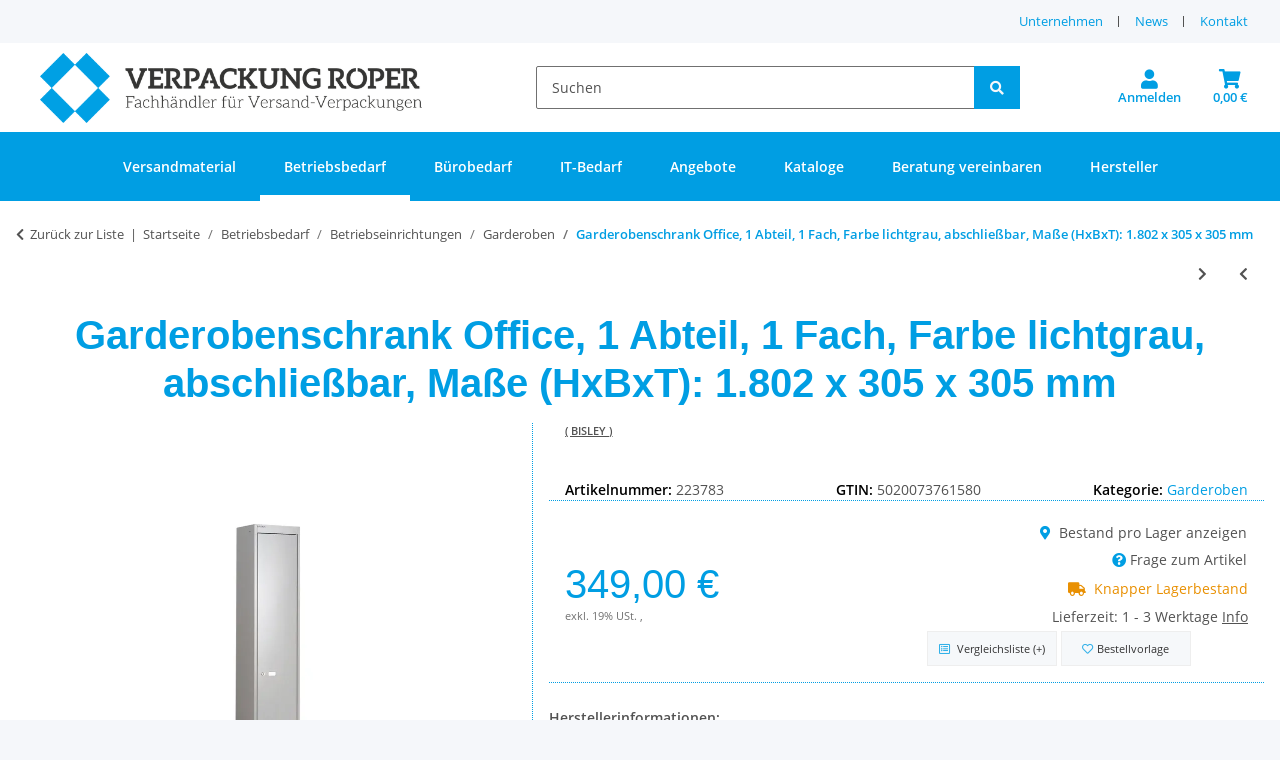

--- FILE ---
content_type: text/html; charset=utf-8
request_url: https://www.verpackung-roper.de/Garderobenschrank-Office-1-Abteil-1-Fach-Farbe-lichtgrau-abschliessbar-Masse-HxBxT-1802-x-305-x-305-mm
body_size: 51463
content:
<!DOCTYPE html>
<html lang="de" itemscope itemtype="https://schema.org/ItemPage">
    
    <head>
<!-- The initial config of Consent Mode -->
<script type="text/javascript">
        window.dataLayer = window.dataLayer || [];
        function gtag() {dataLayer.push(arguments);}
        gtag('consent', 'default', {
            ad_storage: 'denied',
            ad_user_data: 'denied',
            ad_personalization: 'denied',
            analytics_storage: 'denied',
            functionality_storage: 'denied',
            personalization_storage: 'denied',
            security_storage: 'denied',
            wait_for_update: 2000});
        </script><!-- Google Tag Manager -->
<script id="ws_gt_gtm">(function(w,d,s,l,i){w[l]=w[l]||[];w[l].push({'gtm.start':new Date().getTime(),event:'gtm.js'});var f=d.getElementsByTagName(s)[0],j=d.createElement(s),dl=l!='dataLayer'?'&l='+l:'';j.async=true;j.src='https://www.googletagmanager.com/gtm.js?id='+i+dl;f.parentNode.insertBefore(j,f);})(window,document,'script','dataLayer','GT-TWM73X6');</script>
<!-- End Google Tag Manager -->
<!-- WS Google Tracking -->
<script async data-src="https://www.googletagmanager.com/gtag/js" data-service_id="8b36e9207c24c76e6719268e49201d94"></script><script id="ws_gt_globalSiteTag" type="application/javascript">
window.dataLayer = window.dataLayer || [];
function gtag() {dataLayer.push(arguments);}
gtag('js', new Date());
gtag('set', {'language': 'de'});</script>

<script type="application/javascript">/* Google Ads */if(typeof gtag == 'function'){gtag('config', 'AW-')};</script>
<script type="application/javascript">/* Google Analytics 4 */if(typeof gtag == 'function'){gtag('config', 'G-CW6L4B7W9Q', {'anonymize_ip': true, })};</script>
<!-- END WS Google Tracking --><meta name="kk-dropper-io-token" content="c9657d035fdbb77a299c2a5f7b0b4475">
        
            <meta http-equiv="content-type" content="text/html; charset=utf-8">
            <meta name="description" itemprop="description" content="Garderoben-und Schließfachsystem, grau, 1 Fach mit Hutboden und ein Kleiderhaken H:1802mm/B:305mm/T:305">
                        <meta name="viewport" content="width=device-width, initial-scale=1.0">
            <meta http-equiv="X-UA-Compatible" content="IE=edge">
                        <meta name="robots" content="index, follow">

            <meta itemprop="url" content="https://www.verpackung-roper.de/Garderobenschrank-Office-1-Abteil-1-Fach-Farbe-lichtgrau-abschliessbar-Masse-HxBxT-1802-x-305-x-305-mm">
            
                <meta name="theme-color" content="#1C1D2C">
            
            <meta property="og:type" content="website">
            <meta property="og:site_name" content="Garderobenschrank Office, 1 Abteil, 1 Fach, Farbe lichtgrau, abschlie">
            <meta property="og:title" content="Garderobenschrank Office, 1 Abteil, 1 Fach, Farbe lichtgrau, abschlie">
            <meta property="og:description" content="Garderoben-und Schließfachsystem, grau, 1 Fach mit Hutboden und ein Kleiderhaken H:1802mm/B:305mm/T:305">
            <meta property="og:url" content="https://www.verpackung-roper.de/Garderobenschrank-Office-1-Abteil-1-Fach-Farbe-lichtgrau-abschliessbar-Masse-HxBxT-1802-x-305-x-305-mm">

                            <meta itemprop="image" content="https://www.verpackung-roper.de/media/image/product/526539/lg/garderobenschrank-office-1-abteil-1-fach-farbe-lichtgrau-abschliessbar-masse-hxbxt-1802-x-305-x-305-mm.jpg">
                <meta property="og:image" content="https://www.verpackung-roper.de/media/image/product/526539/lg/garderobenschrank-office-1-abteil-1-fach-farbe-lichtgrau-abschliessbar-masse-hxbxt-1802-x-305-x-305-mm.jpg">
                    

        <title itemprop="name">Garderobenschrank Office, 1 Abteil, 1 Fach, Farbe lichtgrau, abschlie</title>

                    
<link type="text/css" rel="stylesheet" href="//www.verpackung-roper.de/plugins/kk_dropper/drops/Shared/framework.css?v=100.19.11">
<link type="text/css" rel="stylesheet" href="//www.verpackung-roper.de/plugins/kk_dropper/integrations/INT_Nova/css/style.css?v=1.1.3">
<meta name="kk-dropper-stylesheets" content="">
<link rel="canonical" href="https://www.verpackung-roper.de/Garderobenschrank-Office-1-Abteil-1-Fach-Farbe-lichtgrau-abschliessbar-Masse-HxBxT-1802-x-305-x-305-mm">
        
        

        
            <link type="image/x-icon" href="https://www.verpackung-roper.de/templates/ropertemplate/themes/base/images/favicon.ico" rel="icon">
        

        
                                                    <style id="criticalCSS">
                
                    :root{--blue: #007bff;--indigo: #6610f2;--purple: #6f42c1;--pink: #e83e8c;--red: #dc3545;--orange: #fd7e14;--yellow: #ffc107;--green: #28a745;--teal: #20c997;--cyan: #17a2b8;--white: #ffffff;--gray: #707070;--gray-dark: #343a40;--primary: #F8BF00;--secondary: #525252;--success: #1C871E;--info: #525252;--warning: #f39932;--danger: #b90000;--light: #f5f7fa;--dark: #525252;--gray: #707070;--gray-light: #f5f7fa;--gray-medium: #ebebeb;--gray-dark: #9b9b9b;--gray-darker: #525252;--breakpoint-xs: 0;--breakpoint-sm: 576px;--breakpoint-md: 768px;--breakpoint-lg: 992px;--breakpoint-xl: 1300px;--font-family-sans-serif: "Open Sans", sans-serif;--font-family-monospace: SFMono-Regular, Menlo, Monaco, Consolas, "Liberation Mono", "Courier New", monospace}*,*::before,*::after{box-sizing:border-box}html{font-family:sans-serif;line-height:1.15;-webkit-text-size-adjust:100%;-webkit-tap-highlight-color:rgba(0, 0, 0, 0)}article,aside,figcaption,figure,footer,header,hgroup,main,nav,section{display:block}body{margin:0;font-family:"Open Sans", sans-serif;font-size:0.875rem;font-weight:400;line-height:1.5;color:#525252;text-align:left;background-color:#f5f7fa}[tabindex="-1"]:focus:not(:focus-visible){outline:0 !important}hr{box-sizing:content-box;height:0;overflow:visible}h1,h2,h3,h4,h5,h6{margin-top:0;margin-bottom:1rem}p{margin-top:0;margin-bottom:1rem}abbr[title],abbr[data-original-title]{text-decoration:underline;text-decoration:underline dotted;cursor:help;border-bottom:0;text-decoration-skip-ink:none}address{margin-bottom:1rem;font-style:normal;line-height:inherit}ol,ul,dl{margin-top:0;margin-bottom:1rem}ol ol,ul ul,ol ul,ul ol{margin-bottom:0}dt{font-weight:700}dd{margin-bottom:0.5rem;margin-left:0}blockquote{margin:0 0 1rem}b,strong{font-weight:bolder}small{font-size:80%}sub,sup{position:relative;font-size:75%;line-height:0;vertical-align:baseline}sub{bottom:-0.25em}sup{top:-0.5em}a{color:#525252;text-decoration:underline;background-color:transparent}a:hover{color:#F8BF00;text-decoration:none}a:not([href]):not([class]){color:inherit;text-decoration:none}a:not([href]):not([class]):hover{color:inherit;text-decoration:none}pre,code,kbd,samp{font-family:SFMono-Regular, Menlo, Monaco, Consolas, "Liberation Mono", "Courier New", monospace;font-size:1em}pre{margin-top:0;margin-bottom:1rem;overflow:auto;-ms-overflow-style:scrollbar}figure{margin:0 0 1rem}img{vertical-align:middle;border-style:none}svg{overflow:hidden;vertical-align:middle}table{border-collapse:collapse}caption{padding-top:0.75rem;padding-bottom:0.75rem;color:#707070;text-align:left;caption-side:bottom}th{text-align:inherit;text-align:-webkit-match-parent}label{display:inline-block;margin-bottom:0.5rem}button{border-radius:0}button:focus:not(:focus-visible){outline:0}input,button,select,optgroup,textarea{margin:0;font-family:inherit;font-size:inherit;line-height:inherit}button,input{overflow:visible}button,select{text-transform:none}[role="button"]{cursor:pointer}select{word-wrap:normal}button,[type="button"],[type="reset"],[type="submit"]{-webkit-appearance:button}button:not(:disabled),[type="button"]:not(:disabled),[type="reset"]:not(:disabled),[type="submit"]:not(:disabled){cursor:pointer}button::-moz-focus-inner,[type="button"]::-moz-focus-inner,[type="reset"]::-moz-focus-inner,[type="submit"]::-moz-focus-inner{padding:0;border-style:none}input[type="radio"],input[type="checkbox"]{box-sizing:border-box;padding:0}textarea{overflow:auto;resize:vertical}fieldset{min-width:0;padding:0;margin:0;border:0}legend{display:block;width:100%;max-width:100%;padding:0;margin-bottom:0.5rem;font-size:1.5rem;line-height:inherit;color:inherit;white-space:normal}progress{vertical-align:baseline}[type="number"]::-webkit-inner-spin-button,[type="number"]::-webkit-outer-spin-button{height:auto}[type="search"]{outline-offset:-2px;-webkit-appearance:none}[type="search"]::-webkit-search-decoration{-webkit-appearance:none}::-webkit-file-upload-button{font:inherit;-webkit-appearance:button}output{display:inline-block}summary{display:list-item;cursor:pointer}template{display:none}[hidden]{display:none !important}.img-fluid{max-width:100%;height:auto}.img-thumbnail{padding:0.25rem;background-color:#f5f7fa;border:1px solid #dee2e6;border-radius:0.125rem;box-shadow:0 1px 2px rgba(0, 0, 0, 0.075);max-width:100%;height:auto}.figure{display:inline-block}.figure-img{margin-bottom:0.5rem;line-height:1}.figure-caption{font-size:90%;color:#707070}code{font-size:87.5%;color:#e83e8c;word-wrap:break-word}a>code{color:inherit}kbd{padding:0.2rem 0.4rem;font-size:87.5%;color:#ffffff;background-color:#212529;border-radius:0.125rem;box-shadow:inset 0 -0.1rem 0 rgba(0, 0, 0, 0.25)}kbd kbd{padding:0;font-size:100%;font-weight:700;box-shadow:none}pre{display:block;font-size:87.5%;color:#212529}pre code{font-size:inherit;color:inherit;word-break:normal}.pre-scrollable{max-height:340px;overflow-y:scroll}.container,.container-fluid,.container-sm,.container-md,.container-lg,.container-xl{width:100%;padding-right:1rem;padding-left:1rem;margin-right:auto;margin-left:auto}@media (min-width:576px){.container,.container-sm{max-width:97vw}}@media (min-width:768px){.container,.container-sm,.container-md{max-width:720px}}@media (min-width:992px){.container,.container-sm,.container-md,.container-lg{max-width:960px}}@media (min-width:1300px){.container,.container-sm,.container-md,.container-lg,.container-xl{max-width:1250px}}.row{display:flex;flex-wrap:wrap;margin-right:-1rem;margin-left:-1rem}.no-gutters{margin-right:0;margin-left:0}.no-gutters>.col,.no-gutters>[class*="col-"]{padding-right:0;padding-left:0}.col-1,.col-2,.col-3,.col-4,.col-5,.col-6,.col-7,.col-8,.col-9,.col-10,.col-11,.col-12,.col,.col-auto,.col-sm-1,.col-sm-2,.col-sm-3,.col-sm-4,.col-sm-5,.col-sm-6,.col-sm-7,.col-sm-8,.col-sm-9,.col-sm-10,.col-sm-11,.col-sm-12,.col-sm,.col-sm-auto,.col-md-1,.col-md-2,.col-md-3,.col-md-4,.col-md-5,.col-md-6,.col-md-7,.col-md-8,.col-md-9,.col-md-10,.col-md-11,.col-md-12,.col-md,.col-md-auto,.col-lg-1,.col-lg-2,.col-lg-3,.col-lg-4,.col-lg-5,.col-lg-6,.col-lg-7,.col-lg-8,.col-lg-9,.col-lg-10,.col-lg-11,.col-lg-12,.col-lg,.col-lg-auto,.col-xl-1,.col-xl-2,.col-xl-3,.col-xl-4,.col-xl-5,.col-xl-6,.col-xl-7,.col-xl-8,.col-xl-9,.col-xl-10,.col-xl-11,.col-xl-12,.col-xl,.col-xl-auto{position:relative;width:100%;padding-right:1rem;padding-left:1rem}.col{flex-basis:0;flex-grow:1;max-width:100%}.row-cols-1>*{flex:0 0 100%;max-width:100%}.row-cols-2>*{flex:0 0 50%;max-width:50%}.row-cols-3>*{flex:0 0 33.3333333333%;max-width:33.3333333333%}.row-cols-4>*{flex:0 0 25%;max-width:25%}.row-cols-5>*{flex:0 0 20%;max-width:20%}.row-cols-6>*{flex:0 0 16.6666666667%;max-width:16.6666666667%}.col-auto{flex:0 0 auto;width:auto;max-width:100%}.col-1{flex:0 0 8.33333333%;max-width:8.33333333%}.col-2{flex:0 0 16.66666667%;max-width:16.66666667%}.col-3{flex:0 0 25%;max-width:25%}.col-4{flex:0 0 33.33333333%;max-width:33.33333333%}.col-5{flex:0 0 41.66666667%;max-width:41.66666667%}.col-6{flex:0 0 50%;max-width:50%}.col-7{flex:0 0 58.33333333%;max-width:58.33333333%}.col-8{flex:0 0 66.66666667%;max-width:66.66666667%}.col-9{flex:0 0 75%;max-width:75%}.col-10{flex:0 0 83.33333333%;max-width:83.33333333%}.col-11{flex:0 0 91.66666667%;max-width:91.66666667%}.col-12{flex:0 0 100%;max-width:100%}.order-first{order:-1}.order-last{order:13}.order-0{order:0}.order-1{order:1}.order-2{order:2}.order-3{order:3}.order-4{order:4}.order-5{order:5}.order-6{order:6}.order-7{order:7}.order-8{order:8}.order-9{order:9}.order-10{order:10}.order-11{order:11}.order-12{order:12}.offset-1{margin-left:8.33333333%}.offset-2{margin-left:16.66666667%}.offset-3{margin-left:25%}.offset-4{margin-left:33.33333333%}.offset-5{margin-left:41.66666667%}.offset-6{margin-left:50%}.offset-7{margin-left:58.33333333%}.offset-8{margin-left:66.66666667%}.offset-9{margin-left:75%}.offset-10{margin-left:83.33333333%}.offset-11{margin-left:91.66666667%}@media (min-width:576px){.col-sm{flex-basis:0;flex-grow:1;max-width:100%}.row-cols-sm-1>*{flex:0 0 100%;max-width:100%}.row-cols-sm-2>*{flex:0 0 50%;max-width:50%}.row-cols-sm-3>*{flex:0 0 33.3333333333%;max-width:33.3333333333%}.row-cols-sm-4>*{flex:0 0 25%;max-width:25%}.row-cols-sm-5>*{flex:0 0 20%;max-width:20%}.row-cols-sm-6>*{flex:0 0 16.6666666667%;max-width:16.6666666667%}.col-sm-auto{flex:0 0 auto;width:auto;max-width:100%}.col-sm-1{flex:0 0 8.33333333%;max-width:8.33333333%}.col-sm-2{flex:0 0 16.66666667%;max-width:16.66666667%}.col-sm-3{flex:0 0 25%;max-width:25%}.col-sm-4{flex:0 0 33.33333333%;max-width:33.33333333%}.col-sm-5{flex:0 0 41.66666667%;max-width:41.66666667%}.col-sm-6{flex:0 0 50%;max-width:50%}.col-sm-7{flex:0 0 58.33333333%;max-width:58.33333333%}.col-sm-8{flex:0 0 66.66666667%;max-width:66.66666667%}.col-sm-9{flex:0 0 75%;max-width:75%}.col-sm-10{flex:0 0 83.33333333%;max-width:83.33333333%}.col-sm-11{flex:0 0 91.66666667%;max-width:91.66666667%}.col-sm-12{flex:0 0 100%;max-width:100%}.order-sm-first{order:-1}.order-sm-last{order:13}.order-sm-0{order:0}.order-sm-1{order:1}.order-sm-2{order:2}.order-sm-3{order:3}.order-sm-4{order:4}.order-sm-5{order:5}.order-sm-6{order:6}.order-sm-7{order:7}.order-sm-8{order:8}.order-sm-9{order:9}.order-sm-10{order:10}.order-sm-11{order:11}.order-sm-12{order:12}.offset-sm-0{margin-left:0}.offset-sm-1{margin-left:8.33333333%}.offset-sm-2{margin-left:16.66666667%}.offset-sm-3{margin-left:25%}.offset-sm-4{margin-left:33.33333333%}.offset-sm-5{margin-left:41.66666667%}.offset-sm-6{margin-left:50%}.offset-sm-7{margin-left:58.33333333%}.offset-sm-8{margin-left:66.66666667%}.offset-sm-9{margin-left:75%}.offset-sm-10{margin-left:83.33333333%}.offset-sm-11{margin-left:91.66666667%}}@media (min-width:768px){.col-md{flex-basis:0;flex-grow:1;max-width:100%}.row-cols-md-1>*{flex:0 0 100%;max-width:100%}.row-cols-md-2>*{flex:0 0 50%;max-width:50%}.row-cols-md-3>*{flex:0 0 33.3333333333%;max-width:33.3333333333%}.row-cols-md-4>*{flex:0 0 25%;max-width:25%}.row-cols-md-5>*{flex:0 0 20%;max-width:20%}.row-cols-md-6>*{flex:0 0 16.6666666667%;max-width:16.6666666667%}.col-md-auto{flex:0 0 auto;width:auto;max-width:100%}.col-md-1{flex:0 0 8.33333333%;max-width:8.33333333%}.col-md-2{flex:0 0 16.66666667%;max-width:16.66666667%}.col-md-3{flex:0 0 25%;max-width:25%}.col-md-4{flex:0 0 33.33333333%;max-width:33.33333333%}.col-md-5{flex:0 0 41.66666667%;max-width:41.66666667%}.col-md-6{flex:0 0 50%;max-width:50%}.col-md-7{flex:0 0 58.33333333%;max-width:58.33333333%}.col-md-8{flex:0 0 66.66666667%;max-width:66.66666667%}.col-md-9{flex:0 0 75%;max-width:75%}.col-md-10{flex:0 0 83.33333333%;max-width:83.33333333%}.col-md-11{flex:0 0 91.66666667%;max-width:91.66666667%}.col-md-12{flex:0 0 100%;max-width:100%}.order-md-first{order:-1}.order-md-last{order:13}.order-md-0{order:0}.order-md-1{order:1}.order-md-2{order:2}.order-md-3{order:3}.order-md-4{order:4}.order-md-5{order:5}.order-md-6{order:6}.order-md-7{order:7}.order-md-8{order:8}.order-md-9{order:9}.order-md-10{order:10}.order-md-11{order:11}.order-md-12{order:12}.offset-md-0{margin-left:0}.offset-md-1{margin-left:8.33333333%}.offset-md-2{margin-left:16.66666667%}.offset-md-3{margin-left:25%}.offset-md-4{margin-left:33.33333333%}.offset-md-5{margin-left:41.66666667%}.offset-md-6{margin-left:50%}.offset-md-7{margin-left:58.33333333%}.offset-md-8{margin-left:66.66666667%}.offset-md-9{margin-left:75%}.offset-md-10{margin-left:83.33333333%}.offset-md-11{margin-left:91.66666667%}}@media (min-width:992px){.col-lg{flex-basis:0;flex-grow:1;max-width:100%}.row-cols-lg-1>*{flex:0 0 100%;max-width:100%}.row-cols-lg-2>*{flex:0 0 50%;max-width:50%}.row-cols-lg-3>*{flex:0 0 33.3333333333%;max-width:33.3333333333%}.row-cols-lg-4>*{flex:0 0 25%;max-width:25%}.row-cols-lg-5>*{flex:0 0 20%;max-width:20%}.row-cols-lg-6>*{flex:0 0 16.6666666667%;max-width:16.6666666667%}.col-lg-auto{flex:0 0 auto;width:auto;max-width:100%}.col-lg-1{flex:0 0 8.33333333%;max-width:8.33333333%}.col-lg-2{flex:0 0 16.66666667%;max-width:16.66666667%}.col-lg-3{flex:0 0 25%;max-width:25%}.col-lg-4{flex:0 0 33.33333333%;max-width:33.33333333%}.col-lg-5{flex:0 0 41.66666667%;max-width:41.66666667%}.col-lg-6{flex:0 0 50%;max-width:50%}.col-lg-7{flex:0 0 58.33333333%;max-width:58.33333333%}.col-lg-8{flex:0 0 66.66666667%;max-width:66.66666667%}.col-lg-9{flex:0 0 75%;max-width:75%}.col-lg-10{flex:0 0 83.33333333%;max-width:83.33333333%}.col-lg-11{flex:0 0 91.66666667%;max-width:91.66666667%}.col-lg-12{flex:0 0 100%;max-width:100%}.order-lg-first{order:-1}.order-lg-last{order:13}.order-lg-0{order:0}.order-lg-1{order:1}.order-lg-2{order:2}.order-lg-3{order:3}.order-lg-4{order:4}.order-lg-5{order:5}.order-lg-6{order:6}.order-lg-7{order:7}.order-lg-8{order:8}.order-lg-9{order:9}.order-lg-10{order:10}.order-lg-11{order:11}.order-lg-12{order:12}.offset-lg-0{margin-left:0}.offset-lg-1{margin-left:8.33333333%}.offset-lg-2{margin-left:16.66666667%}.offset-lg-3{margin-left:25%}.offset-lg-4{margin-left:33.33333333%}.offset-lg-5{margin-left:41.66666667%}.offset-lg-6{margin-left:50%}.offset-lg-7{margin-left:58.33333333%}.offset-lg-8{margin-left:66.66666667%}.offset-lg-9{margin-left:75%}.offset-lg-10{margin-left:83.33333333%}.offset-lg-11{margin-left:91.66666667%}}@media (min-width:1300px){.col-xl{flex-basis:0;flex-grow:1;max-width:100%}.row-cols-xl-1>*{flex:0 0 100%;max-width:100%}.row-cols-xl-2>*{flex:0 0 50%;max-width:50%}.row-cols-xl-3>*{flex:0 0 33.3333333333%;max-width:33.3333333333%}.row-cols-xl-4>*{flex:0 0 25%;max-width:25%}.row-cols-xl-5>*{flex:0 0 20%;max-width:20%}.row-cols-xl-6>*{flex:0 0 16.6666666667%;max-width:16.6666666667%}.col-xl-auto{flex:0 0 auto;width:auto;max-width:100%}.col-xl-1{flex:0 0 8.33333333%;max-width:8.33333333%}.col-xl-2{flex:0 0 16.66666667%;max-width:16.66666667%}.col-xl-3{flex:0 0 25%;max-width:25%}.col-xl-4{flex:0 0 33.33333333%;max-width:33.33333333%}.col-xl-5{flex:0 0 41.66666667%;max-width:41.66666667%}.col-xl-6{flex:0 0 50%;max-width:50%}.col-xl-7{flex:0 0 58.33333333%;max-width:58.33333333%}.col-xl-8{flex:0 0 66.66666667%;max-width:66.66666667%}.col-xl-9{flex:0 0 75%;max-width:75%}.col-xl-10{flex:0 0 83.33333333%;max-width:83.33333333%}.col-xl-11{flex:0 0 91.66666667%;max-width:91.66666667%}.col-xl-12{flex:0 0 100%;max-width:100%}.order-xl-first{order:-1}.order-xl-last{order:13}.order-xl-0{order:0}.order-xl-1{order:1}.order-xl-2{order:2}.order-xl-3{order:3}.order-xl-4{order:4}.order-xl-5{order:5}.order-xl-6{order:6}.order-xl-7{order:7}.order-xl-8{order:8}.order-xl-9{order:9}.order-xl-10{order:10}.order-xl-11{order:11}.order-xl-12{order:12}.offset-xl-0{margin-left:0}.offset-xl-1{margin-left:8.33333333%}.offset-xl-2{margin-left:16.66666667%}.offset-xl-3{margin-left:25%}.offset-xl-4{margin-left:33.33333333%}.offset-xl-5{margin-left:41.66666667%}.offset-xl-6{margin-left:50%}.offset-xl-7{margin-left:58.33333333%}.offset-xl-8{margin-left:66.66666667%}.offset-xl-9{margin-left:75%}.offset-xl-10{margin-left:83.33333333%}.offset-xl-11{margin-left:91.66666667%}}.nav{display:flex;flex-wrap:wrap;padding-left:0;margin-bottom:0;list-style:none}.nav-link{display:block;padding:0.5rem 1rem;text-decoration:none}.nav-link:hover,.nav-link:focus{text-decoration:none}.nav-link.disabled{color:#707070;pointer-events:none;cursor:default}.nav-tabs{border-bottom:1px solid #dee2e6}.nav-tabs .nav-link{margin-bottom:-1px;border:1px solid transparent;border-top-left-radius:0;border-top-right-radius:0}.nav-tabs .nav-link:hover,.nav-tabs .nav-link:focus{border-color:transparent}.nav-tabs .nav-link.disabled{color:#707070;background-color:transparent;border-color:transparent}.nav-tabs .nav-link.active,.nav-tabs .nav-item.show .nav-link{color:#525252;background-color:transparent;border-color:#F8BF00}.nav-tabs .dropdown-menu{margin-top:-1px;border-top-left-radius:0;border-top-right-radius:0}.nav-pills .nav-link{border-radius:0.125rem}.nav-pills .nav-link.active,.nav-pills .show>.nav-link{color:#ffffff;background-color:#F8BF00}.nav-fill>.nav-link,.nav-fill .nav-item{flex:1 1 auto;text-align:center}.nav-justified>.nav-link,.nav-justified .nav-item{flex-basis:0;flex-grow:1;text-align:center}.tab-content>.tab-pane{display:none}.tab-content>.active{display:block}.navbar{position:relative;display:flex;flex-wrap:wrap;align-items:center;justify-content:space-between;padding:0.4rem 1rem}.navbar .container,.navbar .container-fluid,.navbar .container-sm,.navbar .container-md,.navbar .container-lg,.navbar .container-xl,.navbar>.container-sm,.navbar>.container-md,.navbar>.container-lg,.navbar>.container-xl{display:flex;flex-wrap:wrap;align-items:center;justify-content:space-between}.navbar-brand{display:inline-block;padding-top:0.40625rem;padding-bottom:0.40625rem;margin-right:1rem;font-size:1rem;line-height:inherit;white-space:nowrap}.navbar-brand:hover,.navbar-brand:focus{text-decoration:none}.navbar-nav{display:flex;flex-direction:column;padding-left:0;margin-bottom:0;list-style:none}.navbar-nav .nav-link{padding-right:0;padding-left:0}.navbar-nav .dropdown-menu{position:static;float:none}.navbar-text{display:inline-block;padding-top:0.5rem;padding-bottom:0.5rem}.navbar-collapse{flex-basis:100%;flex-grow:1;align-items:center}.navbar-toggler{padding:0.25rem 0.75rem;font-size:1rem;line-height:1;background-color:transparent;border:1px solid transparent;border-radius:0.125rem}.navbar-toggler:hover,.navbar-toggler:focus{text-decoration:none}.navbar-toggler-icon{display:inline-block;width:1.5em;height:1.5em;vertical-align:middle;content:"";background:50% / 100% 100% no-repeat}.navbar-nav-scroll{max-height:75vh;overflow-y:auto}@media (max-width:575.98px){.navbar-expand-sm>.container,.navbar-expand-sm>.container-fluid,.navbar-expand-sm>.container-sm,.navbar-expand-sm>.container-md,.navbar-expand-sm>.container-lg,.navbar-expand-sm>.container-xl{padding-right:0;padding-left:0}}@media (min-width:576px){.navbar-expand-sm{flex-flow:row nowrap;justify-content:flex-start}.navbar-expand-sm .navbar-nav{flex-direction:row}.navbar-expand-sm .navbar-nav .dropdown-menu{position:absolute}.navbar-expand-sm .navbar-nav .nav-link{padding-right:1.5rem;padding-left:1.5rem}.navbar-expand-sm>.container,.navbar-expand-sm>.container-fluid,.navbar-expand-sm>.container-sm,.navbar-expand-sm>.container-md,.navbar-expand-sm>.container-lg,.navbar-expand-sm>.container-xl{flex-wrap:nowrap}.navbar-expand-sm .navbar-nav-scroll{overflow:visible}.navbar-expand-sm .navbar-collapse{display:flex !important;flex-basis:auto}.navbar-expand-sm .navbar-toggler{display:none}}@media (max-width:767.98px){.navbar-expand-md>.container,.navbar-expand-md>.container-fluid,.navbar-expand-md>.container-sm,.navbar-expand-md>.container-md,.navbar-expand-md>.container-lg,.navbar-expand-md>.container-xl{padding-right:0;padding-left:0}}@media (min-width:768px){.navbar-expand-md{flex-flow:row nowrap;justify-content:flex-start}.navbar-expand-md .navbar-nav{flex-direction:row}.navbar-expand-md .navbar-nav .dropdown-menu{position:absolute}.navbar-expand-md .navbar-nav .nav-link{padding-right:1.5rem;padding-left:1.5rem}.navbar-expand-md>.container,.navbar-expand-md>.container-fluid,.navbar-expand-md>.container-sm,.navbar-expand-md>.container-md,.navbar-expand-md>.container-lg,.navbar-expand-md>.container-xl{flex-wrap:nowrap}.navbar-expand-md .navbar-nav-scroll{overflow:visible}.navbar-expand-md .navbar-collapse{display:flex !important;flex-basis:auto}.navbar-expand-md .navbar-toggler{display:none}}@media (max-width:991.98px){.navbar-expand-lg>.container,.navbar-expand-lg>.container-fluid,.navbar-expand-lg>.container-sm,.navbar-expand-lg>.container-md,.navbar-expand-lg>.container-lg,.navbar-expand-lg>.container-xl{padding-right:0;padding-left:0}}@media (min-width:992px){.navbar-expand-lg{flex-flow:row nowrap;justify-content:flex-start}.navbar-expand-lg .navbar-nav{flex-direction:row}.navbar-expand-lg .navbar-nav .dropdown-menu{position:absolute}.navbar-expand-lg .navbar-nav .nav-link{padding-right:1.5rem;padding-left:1.5rem}.navbar-expand-lg>.container,.navbar-expand-lg>.container-fluid,.navbar-expand-lg>.container-sm,.navbar-expand-lg>.container-md,.navbar-expand-lg>.container-lg,.navbar-expand-lg>.container-xl{flex-wrap:nowrap}.navbar-expand-lg .navbar-nav-scroll{overflow:visible}.navbar-expand-lg .navbar-collapse{display:flex !important;flex-basis:auto}.navbar-expand-lg .navbar-toggler{display:none}}@media (max-width:1299.98px){.navbar-expand-xl>.container,.navbar-expand-xl>.container-fluid,.navbar-expand-xl>.container-sm,.navbar-expand-xl>.container-md,.navbar-expand-xl>.container-lg,.navbar-expand-xl>.container-xl{padding-right:0;padding-left:0}}@media (min-width:1300px){.navbar-expand-xl{flex-flow:row nowrap;justify-content:flex-start}.navbar-expand-xl .navbar-nav{flex-direction:row}.navbar-expand-xl .navbar-nav .dropdown-menu{position:absolute}.navbar-expand-xl .navbar-nav .nav-link{padding-right:1.5rem;padding-left:1.5rem}.navbar-expand-xl>.container,.navbar-expand-xl>.container-fluid,.navbar-expand-xl>.container-sm,.navbar-expand-xl>.container-md,.navbar-expand-xl>.container-lg,.navbar-expand-xl>.container-xl{flex-wrap:nowrap}.navbar-expand-xl .navbar-nav-scroll{overflow:visible}.navbar-expand-xl .navbar-collapse{display:flex !important;flex-basis:auto}.navbar-expand-xl .navbar-toggler{display:none}}.navbar-expand{flex-flow:row nowrap;justify-content:flex-start}.navbar-expand>.container,.navbar-expand>.container-fluid,.navbar-expand>.container-sm,.navbar-expand>.container-md,.navbar-expand>.container-lg,.navbar-expand>.container-xl{padding-right:0;padding-left:0}.navbar-expand .navbar-nav{flex-direction:row}.navbar-expand .navbar-nav .dropdown-menu{position:absolute}.navbar-expand .navbar-nav .nav-link{padding-right:1.5rem;padding-left:1.5rem}.navbar-expand>.container,.navbar-expand>.container-fluid,.navbar-expand>.container-sm,.navbar-expand>.container-md,.navbar-expand>.container-lg,.navbar-expand>.container-xl{flex-wrap:nowrap}.navbar-expand .navbar-nav-scroll{overflow:visible}.navbar-expand .navbar-collapse{display:flex !important;flex-basis:auto}.navbar-expand .navbar-toggler{display:none}.navbar-light .navbar-brand{color:rgba(0, 0, 0, 0.9)}.navbar-light .navbar-brand:hover,.navbar-light .navbar-brand:focus{color:rgba(0, 0, 0, 0.9)}.navbar-light .navbar-nav .nav-link{color:#525252}.navbar-light .navbar-nav .nav-link:hover,.navbar-light .navbar-nav .nav-link:focus{color:#F8BF00}.navbar-light .navbar-nav .nav-link.disabled{color:rgba(0, 0, 0, 0.3)}.navbar-light .navbar-nav .show>.nav-link,.navbar-light .navbar-nav .active>.nav-link,.navbar-light .navbar-nav .nav-link.show,.navbar-light .navbar-nav .nav-link.active{color:rgba(0, 0, 0, 0.9)}.navbar-light .navbar-toggler{color:#525252;border-color:rgba(0, 0, 0, 0.1)}.navbar-light .navbar-toggler-icon{background-image:url("data:image/svg+xml,%3csvg xmlns='http://www.w3.org/2000/svg' width='30' height='30' viewBox='0 0 30 30'%3e%3cpath stroke='%23525252' stroke-linecap='round' stroke-miterlimit='10' stroke-width='2' d='M4 7h22M4 15h22M4 23h22'/%3e%3c/svg%3e")}.navbar-light .navbar-text{color:#525252}.navbar-light .navbar-text a{color:rgba(0, 0, 0, 0.9)}.navbar-light .navbar-text a:hover,.navbar-light .navbar-text a:focus{color:rgba(0, 0, 0, 0.9)}.navbar-dark .navbar-brand{color:#ffffff}.navbar-dark .navbar-brand:hover,.navbar-dark .navbar-brand:focus{color:#ffffff}.navbar-dark .navbar-nav .nav-link{color:rgba(255, 255, 255, 0.5)}.navbar-dark .navbar-nav .nav-link:hover,.navbar-dark .navbar-nav .nav-link:focus{color:rgba(255, 255, 255, 0.75)}.navbar-dark .navbar-nav .nav-link.disabled{color:rgba(255, 255, 255, 0.25)}.navbar-dark .navbar-nav .show>.nav-link,.navbar-dark .navbar-nav .active>.nav-link,.navbar-dark .navbar-nav .nav-link.show,.navbar-dark .navbar-nav .nav-link.active{color:#ffffff}.navbar-dark .navbar-toggler{color:rgba(255, 255, 255, 0.5);border-color:rgba(255, 255, 255, 0.1)}.navbar-dark .navbar-toggler-icon{background-image:url("data:image/svg+xml,%3csvg xmlns='http://www.w3.org/2000/svg' width='30' height='30' viewBox='0 0 30 30'%3e%3cpath stroke='rgba%28255, 255, 255, 0.5%29' stroke-linecap='round' stroke-miterlimit='10' stroke-width='2' d='M4 7h22M4 15h22M4 23h22'/%3e%3c/svg%3e")}.navbar-dark .navbar-text{color:rgba(255, 255, 255, 0.5)}.navbar-dark .navbar-text a{color:#ffffff}.navbar-dark .navbar-text a:hover,.navbar-dark .navbar-text a:focus{color:#ffffff}.pagination-sm .page-item.active .page-link::after,.pagination-sm .page-item.active .page-text::after{left:0.375rem;right:0.375rem}.pagination-lg .page-item.active .page-link::after,.pagination-lg .page-item.active .page-text::after{left:1.125rem;right:1.125rem}.page-item{position:relative}.page-item.active{font-weight:700}.page-item.active .page-link::after,.page-item.active .page-text::after{content:"";position:absolute;left:0.5625rem;bottom:0;right:0.5625rem;border-bottom:4px solid #F8BF00}@media (min-width:768px){.dropdown-item.page-item{background-color:transparent}}.page-link,.page-text{text-decoration:none}.pagination{margin-bottom:0;justify-content:space-between;align-items:center}@media (min-width:768px){.pagination{justify-content:normal}.pagination .dropdown>.btn{display:none}.pagination .dropdown-menu{position:static !important;transform:none !important;display:flex;margin:0;padding:0;border:0;min-width:auto}.pagination .dropdown-item{width:auto;display:inline-block;padding:0}.pagination .dropdown-item.active{background-color:transparent;color:#525252}.pagination .dropdown-item:hover{background-color:transparent}.pagination .pagination-site{display:none}}@media (max-width:767.98px){.pagination .dropdown-item{padding:0}.pagination .dropdown-item.active .page-link,.pagination .dropdown-item.active .page-text,.pagination .dropdown-item:active .page-link,.pagination .dropdown-item:active .page-text{color:#525252}}.productlist-page-nav{align-items:center}.productlist-page-nav .pagination{margin:0}.productlist-page-nav .displayoptions{margin-bottom:1rem}@media (min-width:768px){.productlist-page-nav .displayoptions{margin-bottom:0}}.productlist-page-nav .displayoptions .btn-group+.btn-group+.btn-group{margin-left:0.5rem}.productlist-page-nav .result-option-wrapper{margin-right:0.5rem}.productlist-page-nav .productlist-item-info{margin-bottom:0.5rem;margin-left:auto;margin-right:auto;display:flex}@media (min-width:768px){.productlist-page-nav .productlist-item-info{margin-right:0;margin-bottom:0}.productlist-page-nav .productlist-item-info.productlist-item-border{border-right:1px solid #ebebeb;padding-right:1rem}}.productlist-page-nav.productlist-page-nav-header-m{margin-top:3rem}@media (min-width:768px){.productlist-page-nav.productlist-page-nav-header-m{margin-top:2rem}.productlist-page-nav.productlist-page-nav-header-m>.col{margin-top:1rem}}.productlist-page-nav-bottom{margin-bottom:2rem}.pagination-wrapper{margin-bottom:1rem;align-items:center;border-top:1px solid #f5f7fa;border-bottom:1px solid #f5f7fa;padding-top:0.5rem;padding-bottom:0.5rem}.pagination-wrapper .pagination-entries{font-weight:700;margin-bottom:1rem}@media (min-width:768px){.pagination-wrapper .pagination-entries{margin-bottom:0}}.pagination-wrapper .pagination-selects{margin-left:auto;margin-top:1rem}@media (min-width:768px){.pagination-wrapper .pagination-selects{margin-left:0;margin-top:0}}.pagination-wrapper .pagination-selects .pagination-selects-entries{margin-bottom:1rem}@media (min-width:768px){.pagination-wrapper .pagination-selects .pagination-selects-entries{margin-right:1rem;margin-bottom:0}}.pagination-no-wrapper{border:0;padding-top:0;padding-bottom:0}.fa,.fas,.far,.fal{display:inline-block}h1,h2,h3,h4,h5,h6,.h1,.h2,.h3,.productlist-filter-headline,.sidepanel-left .box-normal .box-normal-link,.h4,.h5,.h6{margin-bottom:1rem;font-family:Montserrat, sans-serif;font-weight:400;line-height:1.2;color:#525252}h1,.h1{font-size:1.875rem}h2,.h2{font-size:1.5rem}h3,.h3,.productlist-filter-headline,.sidepanel-left .box-normal .box-normal-link{font-size:1rem}h4,.h4{font-size:0.875rem}h5,.h5{font-size:0.875rem}h6,.h6{font-size:0.875rem}.banner .img-fluid{width:100%}.label-slide .form-group:not(.exclude-from-label-slide):not(.checkbox) label{display:none}.modal{display:none}.carousel-thumbnails .slick-arrow{opacity:0}.consent-modal:not(.active){display:none}.consent-banner-icon{width:1em;height:1em}.mini>#consent-banner{display:none}html{overflow-y:scroll}.dropdown-menu{display:none}.dropdown-toggle::after{content:"";margin-left:0.5rem;display:inline-block}.list-unstyled,.list-icons{padding-left:0;list-style:none}.input-group{position:relative;display:flex;flex-wrap:wrap;align-items:stretch;width:100%}.input-group>.form-control{flex:1 1 auto;width:1%}#main-wrapper,#header-top-bar,header{background:#ffffff}.container-fluid-xl{max-width:103.125rem}.nav-dividers .nav-item{position:relative}.nav-dividers .nav-item:not(:last-child)::after{content:"";position:absolute;right:0;top:0.5rem;height:calc(100% - 1rem);border-right:0.0625rem solid currentColor}.nav-link{text-decoration:none}.nav-scrollbar{overflow:hidden;display:flex;align-items:center}.nav-scrollbar .nav,.nav-scrollbar .navbar-nav{flex-wrap:nowrap}.nav-scrollbar .nav-item{white-space:nowrap}.nav-scrollbar-inner{overflow-x:auto;padding-bottom:1.5rem;align-self:flex-start}#shop-nav{align-items:center;flex-shrink:0;margin-left:auto}@media (max-width:767.98px){#shop-nav .nav-link{padding-left:0.7rem;padding-right:0.7rem}}.search-wrapper{width:100%}.has-left-sidebar .breadcrumb-container{padding-left:0;padding-right:0}.breadcrumb{display:flex;flex-wrap:wrap;padding:0.5rem 0;margin-bottom:0;list-style:none;background-color:transparent;border-radius:0}.breadcrumb-item+.breadcrumb-item{padding-left:0.5rem}.breadcrumb-item+.breadcrumb-item::before{display:inline-block;padding-right:0.5rem;color:#707070;content:"/"}.breadcrumb-item.active{color:#525252;font-weight:700}.breadcrumb-item.first::before{display:none}.breadcrumb-wrapper{margin-bottom:2rem}@media (min-width:992px){.breadcrumb-wrapper{border-style:solid;border-color:#ebebeb;border-width:1px 0}}.breadcrumb{font-size:0.8125rem}.breadcrumb a{text-decoration:none}.breadcrumb-back{padding-right:1rem;margin-right:1rem;border-right:1px solid #ebebeb}.breadcrumb-item{display:none}@media (min-width:768px){.breadcrumb-item{display:flex}}@media (min-width:768px){.breadcrumb-arrow{display:none}}#header-top-bar{position:relative;background-color:#ffffff;z-index:1021;flex-direction:row-reverse}#header-top-bar,header{background-color:#ffffff;color:#525252}#header-top-bar a:not(.dropdown-item):not(.btn),header a:not(.dropdown-item):not(.btn){text-decoration:none;color:#525252}#header-top-bar a:not(.dropdown-item):not(.btn):hover,header a:not(.dropdown-item):not(.btn):hover{color:#F8BF00}.img-aspect-ratio{width:100%;height:auto}header{box-shadow:0 1rem 0.5625rem -0.75rem rgba(0, 0, 0, 0.06);position:relative;z-index:1020}header .form-control,header .form-control:focus{background-color:#ffffff;color:#525252}header .navbar{padding:0;position:static}@media (min-width:992px){header{padding-bottom:0}header .navbar-brand{margin-right:3rem}}header .navbar-brand{padding-top:0.4rem;padding-bottom:0.4rem}header .navbar-brand img{height:2rem;width:auto}header .navbar-toggler{color:#525252}header .nav-right .dropdown-menu{margin-top:-0.03125rem;box-shadow:inset 0 1rem 0.5625rem -0.75rem rgba(0, 0, 0, 0.06)}@media (min-width:992px){header .navbar-brand{padding-top:0.6rem;padding-bottom:0.6rem}header .navbar-brand img{height:3.0625rem}header .navbar-collapse{height:4.3125rem}header .navbar-nav>.nav-item>.nav-link{position:relative;padding:1.5rem}header .navbar-nav>.nav-item>.nav-link::before{content:"";position:absolute;bottom:0;left:50%;transform:translateX(-50%);border-width:0 0 6px;border-color:#F8BF00;border-style:solid;transition:width 0.4s;width:0}header .navbar-nav>.nav-item.active>.nav-link::before,header .navbar-nav>.nav-item:hover>.nav-link::before,header .navbar-nav>.nav-item.hover>.nav-link::before{width:100%}header .navbar-nav>.nav-item .nav{flex-wrap:wrap}header .navbar-nav .nav .nav-link{padding:0}header .navbar-nav .nav .nav-link::after{display:none}header .navbar-nav .dropdown .nav-item{width:100%}header .nav-mobile-body{align-self:flex-start;width:100%}header .nav-scrollbar-inner{width:100%}header .nav-right .nav-link{padding-top:1.5rem;padding-bottom:1.5rem}}.btn{display:inline-block;font-weight:600;color:#525252;text-align:center;vertical-align:middle;user-select:none;background-color:transparent;border:1px solid transparent;padding:0.625rem 0.9375rem;font-size:0.875rem;line-height:1.5;border-radius:0.125rem}.btn.disabled,.btn:disabled{opacity:0.65;box-shadow:none}.btn:not(:disabled):not(.disabled):active,.btn:not(:disabled):not(.disabled).active{box-shadow:none}.form-control{display:block;width:100%;height:calc(1.5em + 1.25rem + 2px);padding:0.625rem 0.9375rem;font-size:0.875rem;font-weight:400;line-height:1.5;color:#525252;background-color:#ffffff;background-clip:padding-box;border:1px solid #707070;border-radius:0.125rem;box-shadow:inset 0 1px 1px rgba(0, 0, 0, 0.075);transition:border-color 0.15s ease-in-out, box-shadow 0.15s ease-in-out}@media (prefers-reduced-motion:reduce){.form-control{transition:none}}.square{display:flex;position:relative}.square::before{content:"";display:inline-block;padding-bottom:100%}#product-offer .product-info ul.info-essential{margin:2rem 0;padding-left:0;list-style:none}.price_wrapper{margin-bottom:1.5rem}.price_wrapper .price{display:inline-block}.price_wrapper .bulk-prices{margin-top:1rem}.price_wrapper .bulk-prices .bulk-price{margin-right:0.25rem}#product-offer .product-info{border:0}#product-offer .product-info .bordered-top-bottom{padding:1rem;border-top:1px solid #f5f7fa;border-bottom:1px solid #f5f7fa}#product-offer .product-info ul.info-essential{margin:2rem 0}#product-offer .product-info .shortdesc{margin-bottom:1rem}#product-offer .product-info .product-offer{margin-bottom:2rem}#product-offer .product-info .product-offer>.row{margin-bottom:1.5rem}#product-offer .product-info .stock-information{border-top:1px solid #ebebeb;border-bottom:1px solid #ebebeb;align-items:flex-end}#product-offer .product-info .stock-information.stock-information-p{padding-top:1rem;padding-bottom:1rem}@media (max-width:767.98px){#product-offer .product-info .stock-information{margin-top:1rem}}#product-offer .product-info .question-on-item{margin-left:auto}#product-offer .product-info .question-on-item .question{padding:0}.flex-row-reverse{flex-direction:row-reverse !important}.flex-column{flex-direction:column !important}.justify-content-start{justify-content:flex-start !important}.collapse:not(.show){display:none}.d-none{display:none !important}.d-block{display:block !important}.d-flex{display:flex !important}.d-inline-block{display:inline-block !important}@media (min-width:992px){.d-lg-none{display:none !important}.d-lg-block{display:block !important}.d-lg-flex{display:flex !important}}@media (min-width:768px){.d-md-none{display:none !important}.d-md-block{display:block !important}.d-md-flex{display:flex !important}.d-md-inline-block{display:inline-block !important}}@media (min-width:992px){.justify-content-lg-end{justify-content:flex-end !important}}.list-gallery{display:flex;flex-direction:column}.list-gallery .second-wrapper{position:absolute;top:0;left:0;width:100%;height:100%}.list-gallery img.second{opacity:0}.form-group{margin-bottom:1rem}.btn-secondary{background-color:#525252;color:#f5f7fa}.btn-outline-secondary{color:#525252;border-color:#525252}.btn-group{display:inline-flex}.productlist-filter-headline{border-bottom:1px solid #ebebeb;padding-bottom:0.5rem;margin-bottom:1rem}hr{margin-top:1rem;margin-bottom:1rem;border:0;border-top:1px solid rgba(0, 0, 0, 0.1)}.badge-circle-1{background-color:#ffffff}#content{padding-bottom:3rem}#content-wrapper{margin-top:0}#content-wrapper.has-fluid{padding-top:1rem}#content-wrapper:not(.has-fluid){padding-top:2rem}@media (min-width:992px){#content-wrapper:not(.has-fluid){padding-top:4rem}}.content-cats-small{margin-bottom:3rem}@media (min-width:768px){.content-cats-small>div{margin-bottom:1rem}}.content-cats-small .sub-categories{display:flex;flex-direction:column;flex-grow:1;flex-basis:auto;align-items:stretch;justify-content:flex-start;height:100%}.content-cats-small .sub-categories .subcategories-image{justify-content:center;align-items:flex-start;margin-bottom:1rem}.content-cats-small::after{display:block;clear:both;content:""}.content-cats-small .outer{margin-bottom:0.5rem}.content-cats-small .caption{margin-bottom:0.5rem}@media (min-width:768px){.content-cats-small .caption{text-align:center}}.content-cats-small hr{margin-top:1rem;margin-bottom:1rem;padding-left:0;list-style:none}aside h4{margin-bottom:1rem}aside .card{border:none;box-shadow:none;background-color:transparent}aside .card .card-title{margin-bottom:0.5rem;font-size:1.5rem;font-weight:600}aside .card.card-default .card-heading{border-bottom:none;padding-left:0;padding-right:0}aside .card.card-default>.card-heading>.card-title{color:#525252;font-weight:600;border-bottom:1px solid #ebebeb;padding:10px 0}aside .card>.card-body{padding:0}aside .card>.card-body .card-title{font-weight:600}aside .nav-panel .nav{flex-wrap:initial}aside .nav-panel>.nav>.active>.nav-link{border-bottom:0.375rem solid #F8BF00;cursor:pointer}aside .nav-panel .active>.nav-link{font-weight:700}aside .nav-panel .nav-link[aria-expanded=true] i.fa-chevron-down{transform:rotate(180deg)}aside .nav-panel .nav-link,aside .nav-panel .nav-item{clear:left}aside .box .nav-link,aside .box .nav a,aside .box .dropdown-menu .dropdown-item{text-decoration:none;white-space:normal}aside .box .nav-link{padding-left:0;padding-right:0}aside .box .snippets-categories-nav-link-child{padding-left:0.5rem;padding-right:0.5rem}aside .box-monthlynews a .value{text-decoration:underline}aside .box-monthlynews a .value:hover{text-decoration:none}.box-categories .dropdown .collapse,.box-linkgroup .dropdown .collapse{background:#f5f7fa}.box-categories .nav-link{cursor:pointer}.box_login .register{text-decoration:underline}.box_login .register:hover{text-decoration:none}.box_login .register .fa{color:#F8BF00}.box_login .resetpw{text-decoration:underline}.box_login .resetpw:hover{text-decoration:none}.jqcloud-word.w0{color:#fbd966;font-size:70%}.jqcloud-word.w1{color:#fad352;font-size:100%}.jqcloud-word.w2{color:#face3d;font-size:130%}.jqcloud-word.w3{color:#f9c929;font-size:160%}.jqcloud-word.w4{color:#f9c414;font-size:190%}.jqcloud-word.w5{color:#f8bf00;font-size:220%}.jqcloud-word.w6{color:#e4b000;font-size:250%}.jqcloud-word.w7{color:#d0a000;font-size:280%}.jqcloud{line-height:normal;overflow:hidden;position:relative}.jqcloud-word a{color:inherit !important;font-size:inherit !important;text-decoration:none !important}.jqcloud-word a:hover{color:#F8BF00 !important}.searchcloud{width:100%;height:200px}#footer-boxes .card{background:transparent;border:0}#footer-boxes .card a{text-decoration:none}@media (min-width:768px){.box-normal{margin-bottom:1.5rem}}.box-normal .box-normal-link{text-decoration:none;font-weight:700;margin-bottom:0.5rem}@media (min-width:768px){.box-normal .box-normal-link{display:none}}.box-filter-hr{margin-top:0.5rem;margin-bottom:0.5rem}.box-normal-hr{margin-top:1rem;margin-bottom:1rem;display:flex}@media (min-width:768px){.box-normal-hr{display:none}}.box-last-seen .box-last-seen-item{margin-bottom:1rem}.box-nav-item{margin-top:0.5rem}@media (min-width:768px){.box-nav-item{margin-top:0}}.box-login .box-login-resetpw{margin-bottom:0.5rem;padding-left:0;padding-right:0;display:block}.box-slider{margin-bottom:1.5rem}.box-link-wrapper{align-items:center;display:flex}.box-link-wrapper i.snippets-filter-item-icon-right{color:#707070}.box-link-wrapper .badge{margin-left:auto}.box-delete-button{text-align:right;white-space:nowrap}.box-delete-button .remove{float:right}.box-filter-price .box-filter-price-collapse{padding-bottom:1.5rem}.hr-no-top{margin-top:0;margin-bottom:1rem}.characteristic-collapse-btn-inner img{margin-right:0.25rem}#search{margin-right:1rem;display:none}@media (min-width:992px){#search{display:block}}#footer{background-color:#f5f7fa;color:#525252}.toggler-logo-wrapper{float:left}@media (max-width:991.98px){.toggler-logo-wrapper{position:absolute}.toggler-logo-wrapper .logo-wrapper{float:left}.toggler-logo-wrapper .burger-menu-wrapper{float:left;padding-top:1rem}}.navbar .container{display:block}.lazyloading{color:transparent;width:auto;height:auto;max-width:40px;max-height:40px}.lazyload{opacity:0 !important}:root{--blue: #007bff;--indigo: #6610f2;--purple: #6f42c1;--pink: #e83e8c;--red: #dc3545;--orange: #fd7e14;--yellow: #ffc107;--green: #28a745;--teal: #20c997;--cyan: #17a2b8;--white: #ffffff;--gray: #707070;--gray-dark: #343a40;--primary: #F8BF00;--secondary: #525252;--success: #1C871E;--info: #525252;--warning: #f39932;--danger: #b90000;--light: #f5f7fa;--dark: #525252;--gray: #707070;--gray-light: #f5f7fa;--gray-medium: #ebebeb;--gray-dark: #9b9b9b;--gray-darker: #525252;--breakpoint-xs: 0;--breakpoint-sm: 576px;--breakpoint-md: 768px;--breakpoint-lg: 992px;--breakpoint-xl: 1300px;--font-family-sans-serif: "Open Sans", sans-serif;--font-family-monospace: SFMono-Regular, Menlo, Monaco, Consolas, "Liberation Mono", "Courier New", monospace}*,*::before,*::after{box-sizing:border-box}html{font-family:sans-serif;line-height:1.15;-webkit-text-size-adjust:100%;-webkit-tap-highlight-color:rgba(0, 0, 0, 0)}article,aside,figcaption,figure,footer,header,hgroup,main,nav,section{display:block}body{margin:0;font-family:"Open Sans", sans-serif;font-size:0.875rem;font-weight:400;line-height:1.5;color:#525252;text-align:left;background-color:#f5f7fa}[tabindex="-1"]:focus:not(:focus-visible){outline:0 !important}hr{box-sizing:content-box;height:0;overflow:visible}h1,h2,h3,h4,h5,h6{margin-top:0;margin-bottom:1rem}p{margin-top:0;margin-bottom:1rem}abbr[title],abbr[data-original-title]{text-decoration:underline;text-decoration:underline dotted;cursor:help;border-bottom:0;text-decoration-skip-ink:none}address{margin-bottom:1rem;font-style:normal;line-height:inherit}ol,ul,dl{margin-top:0;margin-bottom:1rem}ol ol,ul ul,ol ul,ul ol{margin-bottom:0}dt{font-weight:700}dd{margin-bottom:0.5rem;margin-left:0}blockquote{margin:0 0 1rem}b,strong{font-weight:bolder}small{font-size:80%}sub,sup{position:relative;font-size:75%;line-height:0;vertical-align:baseline}sub{bottom:-0.25em}sup{top:-0.5em}a{color:#525252;text-decoration:underline;background-color:transparent}a:hover{color:#F8BF00;text-decoration:none}a:not([href]):not([class]){color:inherit;text-decoration:none}a:not([href]):not([class]):hover{color:inherit;text-decoration:none}pre,code,kbd,samp{font-family:SFMono-Regular, Menlo, Monaco, Consolas, "Liberation Mono", "Courier New", monospace;font-size:1em}pre{margin-top:0;margin-bottom:1rem;overflow:auto;-ms-overflow-style:scrollbar}figure{margin:0 0 1rem}img{vertical-align:middle;border-style:none}svg{overflow:hidden;vertical-align:middle}table{border-collapse:collapse}caption{padding-top:0.75rem;padding-bottom:0.75rem;color:#707070;text-align:left;caption-side:bottom}th{text-align:inherit;text-align:-webkit-match-parent}label{display:inline-block;margin-bottom:0.5rem}button{border-radius:0}button:focus:not(:focus-visible){outline:0}input,button,select,optgroup,textarea{margin:0;font-family:inherit;font-size:inherit;line-height:inherit}button,input{overflow:visible}button,select{text-transform:none}[role="button"]{cursor:pointer}select{word-wrap:normal}button,[type="button"],[type="reset"],[type="submit"]{-webkit-appearance:button}button:not(:disabled),[type="button"]:not(:disabled),[type="reset"]:not(:disabled),[type="submit"]:not(:disabled){cursor:pointer}button::-moz-focus-inner,[type="button"]::-moz-focus-inner,[type="reset"]::-moz-focus-inner,[type="submit"]::-moz-focus-inner{padding:0;border-style:none}input[type="radio"],input[type="checkbox"]{box-sizing:border-box;padding:0}textarea{overflow:auto;resize:vertical}fieldset{min-width:0;padding:0;margin:0;border:0}legend{display:block;width:100%;max-width:100%;padding:0;margin-bottom:0.5rem;font-size:1.5rem;line-height:inherit;color:inherit;white-space:normal}progress{vertical-align:baseline}[type="number"]::-webkit-inner-spin-button,[type="number"]::-webkit-outer-spin-button{height:auto}[type="search"]{outline-offset:-2px;-webkit-appearance:none}[type="search"]::-webkit-search-decoration{-webkit-appearance:none}::-webkit-file-upload-button{font:inherit;-webkit-appearance:button}output{display:inline-block}summary{display:list-item;cursor:pointer}template{display:none}[hidden]{display:none !important}.img-fluid{max-width:100%;height:auto}.img-thumbnail{padding:0.25rem;background-color:#f5f7fa;border:1px solid #dee2e6;border-radius:0.125rem;box-shadow:0 1px 2px rgba(0, 0, 0, 0.075);max-width:100%;height:auto}.figure{display:inline-block}.figure-img{margin-bottom:0.5rem;line-height:1}.figure-caption{font-size:90%;color:#707070}code{font-size:87.5%;color:#e83e8c;word-wrap:break-word}a>code{color:inherit}kbd{padding:0.2rem 0.4rem;font-size:87.5%;color:#ffffff;background-color:#212529;border-radius:0.125rem;box-shadow:inset 0 -0.1rem 0 rgba(0, 0, 0, 0.25)}kbd kbd{padding:0;font-size:100%;font-weight:700;box-shadow:none}pre{display:block;font-size:87.5%;color:#212529}pre code{font-size:inherit;color:inherit;word-break:normal}.pre-scrollable{max-height:340px;overflow-y:scroll}.container,.container-fluid,.container-sm,.container-md,.container-lg,.container-xl{width:100%;padding-right:1rem;padding-left:1rem;margin-right:auto;margin-left:auto}@media (min-width:576px){.container,.container-sm{max-width:97vw}}@media (min-width:768px){.container,.container-sm,.container-md{max-width:720px}}@media (min-width:992px){.container,.container-sm,.container-md,.container-lg{max-width:960px}}@media (min-width:1300px){.container,.container-sm,.container-md,.container-lg,.container-xl{max-width:1250px}}.row{display:flex;flex-wrap:wrap;margin-right:-1rem;margin-left:-1rem}.no-gutters{margin-right:0;margin-left:0}.no-gutters>.col,.no-gutters>[class*="col-"]{padding-right:0;padding-left:0}.col-1,.col-2,.col-3,.col-4,.col-5,.col-6,.col-7,.col-8,.col-9,.col-10,.col-11,.col-12,.col,.col-auto,.col-sm-1,.col-sm-2,.col-sm-3,.col-sm-4,.col-sm-5,.col-sm-6,.col-sm-7,.col-sm-8,.col-sm-9,.col-sm-10,.col-sm-11,.col-sm-12,.col-sm,.col-sm-auto,.col-md-1,.col-md-2,.col-md-3,.col-md-4,.col-md-5,.col-md-6,.col-md-7,.col-md-8,.col-md-9,.col-md-10,.col-md-11,.col-md-12,.col-md,.col-md-auto,.col-lg-1,.col-lg-2,.col-lg-3,.col-lg-4,.col-lg-5,.col-lg-6,.col-lg-7,.col-lg-8,.col-lg-9,.col-lg-10,.col-lg-11,.col-lg-12,.col-lg,.col-lg-auto,.col-xl-1,.col-xl-2,.col-xl-3,.col-xl-4,.col-xl-5,.col-xl-6,.col-xl-7,.col-xl-8,.col-xl-9,.col-xl-10,.col-xl-11,.col-xl-12,.col-xl,.col-xl-auto{position:relative;width:100%;padding-right:1rem;padding-left:1rem}.col{flex-basis:0;flex-grow:1;max-width:100%}.row-cols-1>*{flex:0 0 100%;max-width:100%}.row-cols-2>*{flex:0 0 50%;max-width:50%}.row-cols-3>*{flex:0 0 33.3333333333%;max-width:33.3333333333%}.row-cols-4>*{flex:0 0 25%;max-width:25%}.row-cols-5>*{flex:0 0 20%;max-width:20%}.row-cols-6>*{flex:0 0 16.6666666667%;max-width:16.6666666667%}.col-auto{flex:0 0 auto;width:auto;max-width:100%}.col-1{flex:0 0 8.33333333%;max-width:8.33333333%}.col-2{flex:0 0 16.66666667%;max-width:16.66666667%}.col-3{flex:0 0 25%;max-width:25%}.col-4{flex:0 0 33.33333333%;max-width:33.33333333%}.col-5{flex:0 0 41.66666667%;max-width:41.66666667%}.col-6{flex:0 0 50%;max-width:50%}.col-7{flex:0 0 58.33333333%;max-width:58.33333333%}.col-8{flex:0 0 66.66666667%;max-width:66.66666667%}.col-9{flex:0 0 75%;max-width:75%}.col-10{flex:0 0 83.33333333%;max-width:83.33333333%}.col-11{flex:0 0 91.66666667%;max-width:91.66666667%}.col-12{flex:0 0 100%;max-width:100%}.order-first{order:-1}.order-last{order:13}.order-0{order:0}.order-1{order:1}.order-2{order:2}.order-3{order:3}.order-4{order:4}.order-5{order:5}.order-6{order:6}.order-7{order:7}.order-8{order:8}.order-9{order:9}.order-10{order:10}.order-11{order:11}.order-12{order:12}.offset-1{margin-left:8.33333333%}.offset-2{margin-left:16.66666667%}.offset-3{margin-left:25%}.offset-4{margin-left:33.33333333%}.offset-5{margin-left:41.66666667%}.offset-6{margin-left:50%}.offset-7{margin-left:58.33333333%}.offset-8{margin-left:66.66666667%}.offset-9{margin-left:75%}.offset-10{margin-left:83.33333333%}.offset-11{margin-left:91.66666667%}@media (min-width:576px){.col-sm{flex-basis:0;flex-grow:1;max-width:100%}.row-cols-sm-1>*{flex:0 0 100%;max-width:100%}.row-cols-sm-2>*{flex:0 0 50%;max-width:50%}.row-cols-sm-3>*{flex:0 0 33.3333333333%;max-width:33.3333333333%}.row-cols-sm-4>*{flex:0 0 25%;max-width:25%}.row-cols-sm-5>*{flex:0 0 20%;max-width:20%}.row-cols-sm-6>*{flex:0 0 16.6666666667%;max-width:16.6666666667%}.col-sm-auto{flex:0 0 auto;width:auto;max-width:100%}.col-sm-1{flex:0 0 8.33333333%;max-width:8.33333333%}.col-sm-2{flex:0 0 16.66666667%;max-width:16.66666667%}.col-sm-3{flex:0 0 25%;max-width:25%}.col-sm-4{flex:0 0 33.33333333%;max-width:33.33333333%}.col-sm-5{flex:0 0 41.66666667%;max-width:41.66666667%}.col-sm-6{flex:0 0 50%;max-width:50%}.col-sm-7{flex:0 0 58.33333333%;max-width:58.33333333%}.col-sm-8{flex:0 0 66.66666667%;max-width:66.66666667%}.col-sm-9{flex:0 0 75%;max-width:75%}.col-sm-10{flex:0 0 83.33333333%;max-width:83.33333333%}.col-sm-11{flex:0 0 91.66666667%;max-width:91.66666667%}.col-sm-12{flex:0 0 100%;max-width:100%}.order-sm-first{order:-1}.order-sm-last{order:13}.order-sm-0{order:0}.order-sm-1{order:1}.order-sm-2{order:2}.order-sm-3{order:3}.order-sm-4{order:4}.order-sm-5{order:5}.order-sm-6{order:6}.order-sm-7{order:7}.order-sm-8{order:8}.order-sm-9{order:9}.order-sm-10{order:10}.order-sm-11{order:11}.order-sm-12{order:12}.offset-sm-0{margin-left:0}.offset-sm-1{margin-left:8.33333333%}.offset-sm-2{margin-left:16.66666667%}.offset-sm-3{margin-left:25%}.offset-sm-4{margin-left:33.33333333%}.offset-sm-5{margin-left:41.66666667%}.offset-sm-6{margin-left:50%}.offset-sm-7{margin-left:58.33333333%}.offset-sm-8{margin-left:66.66666667%}.offset-sm-9{margin-left:75%}.offset-sm-10{margin-left:83.33333333%}.offset-sm-11{margin-left:91.66666667%}}@media (min-width:768px){.col-md{flex-basis:0;flex-grow:1;max-width:100%}.row-cols-md-1>*{flex:0 0 100%;max-width:100%}.row-cols-md-2>*{flex:0 0 50%;max-width:50%}.row-cols-md-3>*{flex:0 0 33.3333333333%;max-width:33.3333333333%}.row-cols-md-4>*{flex:0 0 25%;max-width:25%}.row-cols-md-5>*{flex:0 0 20%;max-width:20%}.row-cols-md-6>*{flex:0 0 16.6666666667%;max-width:16.6666666667%}.col-md-auto{flex:0 0 auto;width:auto;max-width:100%}.col-md-1{flex:0 0 8.33333333%;max-width:8.33333333%}.col-md-2{flex:0 0 16.66666667%;max-width:16.66666667%}.col-md-3{flex:0 0 25%;max-width:25%}.col-md-4{flex:0 0 33.33333333%;max-width:33.33333333%}.col-md-5{flex:0 0 41.66666667%;max-width:41.66666667%}.col-md-6{flex:0 0 50%;max-width:50%}.col-md-7{flex:0 0 58.33333333%;max-width:58.33333333%}.col-md-8{flex:0 0 66.66666667%;max-width:66.66666667%}.col-md-9{flex:0 0 75%;max-width:75%}.col-md-10{flex:0 0 83.33333333%;max-width:83.33333333%}.col-md-11{flex:0 0 91.66666667%;max-width:91.66666667%}.col-md-12{flex:0 0 100%;max-width:100%}.order-md-first{order:-1}.order-md-last{order:13}.order-md-0{order:0}.order-md-1{order:1}.order-md-2{order:2}.order-md-3{order:3}.order-md-4{order:4}.order-md-5{order:5}.order-md-6{order:6}.order-md-7{order:7}.order-md-8{order:8}.order-md-9{order:9}.order-md-10{order:10}.order-md-11{order:11}.order-md-12{order:12}.offset-md-0{margin-left:0}.offset-md-1{margin-left:8.33333333%}.offset-md-2{margin-left:16.66666667%}.offset-md-3{margin-left:25%}.offset-md-4{margin-left:33.33333333%}.offset-md-5{margin-left:41.66666667%}.offset-md-6{margin-left:50%}.offset-md-7{margin-left:58.33333333%}.offset-md-8{margin-left:66.66666667%}.offset-md-9{margin-left:75%}.offset-md-10{margin-left:83.33333333%}.offset-md-11{margin-left:91.66666667%}}@media (min-width:992px){.col-lg{flex-basis:0;flex-grow:1;max-width:100%}.row-cols-lg-1>*{flex:0 0 100%;max-width:100%}.row-cols-lg-2>*{flex:0 0 50%;max-width:50%}.row-cols-lg-3>*{flex:0 0 33.3333333333%;max-width:33.3333333333%}.row-cols-lg-4>*{flex:0 0 25%;max-width:25%}.row-cols-lg-5>*{flex:0 0 20%;max-width:20%}.row-cols-lg-6>*{flex:0 0 16.6666666667%;max-width:16.6666666667%}.col-lg-auto{flex:0 0 auto;width:auto;max-width:100%}.col-lg-1{flex:0 0 8.33333333%;max-width:8.33333333%}.col-lg-2{flex:0 0 16.66666667%;max-width:16.66666667%}.col-lg-3{flex:0 0 25%;max-width:25%}.col-lg-4{flex:0 0 33.33333333%;max-width:33.33333333%}.col-lg-5{flex:0 0 41.66666667%;max-width:41.66666667%}.col-lg-6{flex:0 0 50%;max-width:50%}.col-lg-7{flex:0 0 58.33333333%;max-width:58.33333333%}.col-lg-8{flex:0 0 66.66666667%;max-width:66.66666667%}.col-lg-9{flex:0 0 75%;max-width:75%}.col-lg-10{flex:0 0 83.33333333%;max-width:83.33333333%}.col-lg-11{flex:0 0 91.66666667%;max-width:91.66666667%}.col-lg-12{flex:0 0 100%;max-width:100%}.order-lg-first{order:-1}.order-lg-last{order:13}.order-lg-0{order:0}.order-lg-1{order:1}.order-lg-2{order:2}.order-lg-3{order:3}.order-lg-4{order:4}.order-lg-5{order:5}.order-lg-6{order:6}.order-lg-7{order:7}.order-lg-8{order:8}.order-lg-9{order:9}.order-lg-10{order:10}.order-lg-11{order:11}.order-lg-12{order:12}.offset-lg-0{margin-left:0}.offset-lg-1{margin-left:8.33333333%}.offset-lg-2{margin-left:16.66666667%}.offset-lg-3{margin-left:25%}.offset-lg-4{margin-left:33.33333333%}.offset-lg-5{margin-left:41.66666667%}.offset-lg-6{margin-left:50%}.offset-lg-7{margin-left:58.33333333%}.offset-lg-8{margin-left:66.66666667%}.offset-lg-9{margin-left:75%}.offset-lg-10{margin-left:83.33333333%}.offset-lg-11{margin-left:91.66666667%}}@media (min-width:1300px){.col-xl{flex-basis:0;flex-grow:1;max-width:100%}.row-cols-xl-1>*{flex:0 0 100%;max-width:100%}.row-cols-xl-2>*{flex:0 0 50%;max-width:50%}.row-cols-xl-3>*{flex:0 0 33.3333333333%;max-width:33.3333333333%}.row-cols-xl-4>*{flex:0 0 25%;max-width:25%}.row-cols-xl-5>*{flex:0 0 20%;max-width:20%}.row-cols-xl-6>*{flex:0 0 16.6666666667%;max-width:16.6666666667%}.col-xl-auto{flex:0 0 auto;width:auto;max-width:100%}.col-xl-1{flex:0 0 8.33333333%;max-width:8.33333333%}.col-xl-2{flex:0 0 16.66666667%;max-width:16.66666667%}.col-xl-3{flex:0 0 25%;max-width:25%}.col-xl-4{flex:0 0 33.33333333%;max-width:33.33333333%}.col-xl-5{flex:0 0 41.66666667%;max-width:41.66666667%}.col-xl-6{flex:0 0 50%;max-width:50%}.col-xl-7{flex:0 0 58.33333333%;max-width:58.33333333%}.col-xl-8{flex:0 0 66.66666667%;max-width:66.66666667%}.col-xl-9{flex:0 0 75%;max-width:75%}.col-xl-10{flex:0 0 83.33333333%;max-width:83.33333333%}.col-xl-11{flex:0 0 91.66666667%;max-width:91.66666667%}.col-xl-12{flex:0 0 100%;max-width:100%}.order-xl-first{order:-1}.order-xl-last{order:13}.order-xl-0{order:0}.order-xl-1{order:1}.order-xl-2{order:2}.order-xl-3{order:3}.order-xl-4{order:4}.order-xl-5{order:5}.order-xl-6{order:6}.order-xl-7{order:7}.order-xl-8{order:8}.order-xl-9{order:9}.order-xl-10{order:10}.order-xl-11{order:11}.order-xl-12{order:12}.offset-xl-0{margin-left:0}.offset-xl-1{margin-left:8.33333333%}.offset-xl-2{margin-left:16.66666667%}.offset-xl-3{margin-left:25%}.offset-xl-4{margin-left:33.33333333%}.offset-xl-5{margin-left:41.66666667%}.offset-xl-6{margin-left:50%}.offset-xl-7{margin-left:58.33333333%}.offset-xl-8{margin-left:66.66666667%}.offset-xl-9{margin-left:75%}.offset-xl-10{margin-left:83.33333333%}.offset-xl-11{margin-left:91.66666667%}}.nav{display:flex;flex-wrap:wrap;padding-left:0;margin-bottom:0;list-style:none}.nav-link{display:block;padding:0.5rem 1rem;text-decoration:none}.nav-link:hover,.nav-link:focus{text-decoration:none}.nav-link.disabled{color:#707070;pointer-events:none;cursor:default}.nav-tabs{border-bottom:1px solid #dee2e6}.nav-tabs .nav-link{margin-bottom:-1px;border:1px solid transparent;border-top-left-radius:0;border-top-right-radius:0}.nav-tabs .nav-link:hover,.nav-tabs .nav-link:focus{border-color:transparent}.nav-tabs .nav-link.disabled{color:#707070;background-color:transparent;border-color:transparent}.nav-tabs .nav-link.active,.nav-tabs .nav-item.show .nav-link{color:#525252;background-color:transparent;border-color:#F8BF00}.nav-tabs .dropdown-menu{margin-top:-1px;border-top-left-radius:0;border-top-right-radius:0}.nav-pills .nav-link{border-radius:0.125rem}.nav-pills .nav-link.active,.nav-pills .show>.nav-link{color:#ffffff;background-color:#F8BF00}.nav-fill>.nav-link,.nav-fill .nav-item{flex:1 1 auto;text-align:center}.nav-justified>.nav-link,.nav-justified .nav-item{flex-basis:0;flex-grow:1;text-align:center}.tab-content>.tab-pane{display:none}.tab-content>.active{display:block}.navbar{position:relative;display:flex;flex-wrap:wrap;align-items:center;justify-content:space-between;padding:0.4rem 1rem}.navbar .container,.navbar .container-fluid,.navbar .container-sm,.navbar .container-md,.navbar .container-lg,.navbar .container-xl,.navbar>.container-sm,.navbar>.container-md,.navbar>.container-lg,.navbar>.container-xl{display:flex;flex-wrap:wrap;align-items:center;justify-content:space-between}.navbar-brand{display:inline-block;padding-top:0.40625rem;padding-bottom:0.40625rem;margin-right:1rem;font-size:1rem;line-height:inherit;white-space:nowrap}.navbar-brand:hover,.navbar-brand:focus{text-decoration:none}.navbar-nav{display:flex;flex-direction:column;padding-left:0;margin-bottom:0;list-style:none}.navbar-nav .nav-link{padding-right:0;padding-left:0}.navbar-nav .dropdown-menu{position:static;float:none}.navbar-text{display:inline-block;padding-top:0.5rem;padding-bottom:0.5rem}.navbar-collapse{flex-basis:100%;flex-grow:1;align-items:center}.navbar-toggler{padding:0.25rem 0.75rem;font-size:1rem;line-height:1;background-color:transparent;border:1px solid transparent;border-radius:0.125rem}.navbar-toggler:hover,.navbar-toggler:focus{text-decoration:none}.navbar-toggler-icon{display:inline-block;width:1.5em;height:1.5em;vertical-align:middle;content:"";background:50% / 100% 100% no-repeat}.navbar-nav-scroll{max-height:75vh;overflow-y:auto}@media (max-width:575.98px){.navbar-expand-sm>.container,.navbar-expand-sm>.container-fluid,.navbar-expand-sm>.container-sm,.navbar-expand-sm>.container-md,.navbar-expand-sm>.container-lg,.navbar-expand-sm>.container-xl{padding-right:0;padding-left:0}}@media (min-width:576px){.navbar-expand-sm{flex-flow:row nowrap;justify-content:flex-start}.navbar-expand-sm .navbar-nav{flex-direction:row}.navbar-expand-sm .navbar-nav .dropdown-menu{position:absolute}.navbar-expand-sm .navbar-nav .nav-link{padding-right:1.5rem;padding-left:1.5rem}.navbar-expand-sm>.container,.navbar-expand-sm>.container-fluid,.navbar-expand-sm>.container-sm,.navbar-expand-sm>.container-md,.navbar-expand-sm>.container-lg,.navbar-expand-sm>.container-xl{flex-wrap:nowrap}.navbar-expand-sm .navbar-nav-scroll{overflow:visible}.navbar-expand-sm .navbar-collapse{display:flex !important;flex-basis:auto}.navbar-expand-sm .navbar-toggler{display:none}}@media (max-width:767.98px){.navbar-expand-md>.container,.navbar-expand-md>.container-fluid,.navbar-expand-md>.container-sm,.navbar-expand-md>.container-md,.navbar-expand-md>.container-lg,.navbar-expand-md>.container-xl{padding-right:0;padding-left:0}}@media (min-width:768px){.navbar-expand-md{flex-flow:row nowrap;justify-content:flex-start}.navbar-expand-md .navbar-nav{flex-direction:row}.navbar-expand-md .navbar-nav .dropdown-menu{position:absolute}.navbar-expand-md .navbar-nav .nav-link{padding-right:1.5rem;padding-left:1.5rem}.navbar-expand-md>.container,.navbar-expand-md>.container-fluid,.navbar-expand-md>.container-sm,.navbar-expand-md>.container-md,.navbar-expand-md>.container-lg,.navbar-expand-md>.container-xl{flex-wrap:nowrap}.navbar-expand-md .navbar-nav-scroll{overflow:visible}.navbar-expand-md .navbar-collapse{display:flex !important;flex-basis:auto}.navbar-expand-md .navbar-toggler{display:none}}@media (max-width:991.98px){.navbar-expand-lg>.container,.navbar-expand-lg>.container-fluid,.navbar-expand-lg>.container-sm,.navbar-expand-lg>.container-md,.navbar-expand-lg>.container-lg,.navbar-expand-lg>.container-xl{padding-right:0;padding-left:0}}@media (min-width:992px){.navbar-expand-lg{flex-flow:row nowrap;justify-content:flex-start}.navbar-expand-lg .navbar-nav{flex-direction:row}.navbar-expand-lg .navbar-nav .dropdown-menu{position:absolute}.navbar-expand-lg .navbar-nav .nav-link{padding-right:1.5rem;padding-left:1.5rem}.navbar-expand-lg>.container,.navbar-expand-lg>.container-fluid,.navbar-expand-lg>.container-sm,.navbar-expand-lg>.container-md,.navbar-expand-lg>.container-lg,.navbar-expand-lg>.container-xl{flex-wrap:nowrap}.navbar-expand-lg .navbar-nav-scroll{overflow:visible}.navbar-expand-lg .navbar-collapse{display:flex !important;flex-basis:auto}.navbar-expand-lg .navbar-toggler{display:none}}@media (max-width:1299.98px){.navbar-expand-xl>.container,.navbar-expand-xl>.container-fluid,.navbar-expand-xl>.container-sm,.navbar-expand-xl>.container-md,.navbar-expand-xl>.container-lg,.navbar-expand-xl>.container-xl{padding-right:0;padding-left:0}}@media (min-width:1300px){.navbar-expand-xl{flex-flow:row nowrap;justify-content:flex-start}.navbar-expand-xl .navbar-nav{flex-direction:row}.navbar-expand-xl .navbar-nav .dropdown-menu{position:absolute}.navbar-expand-xl .navbar-nav .nav-link{padding-right:1.5rem;padding-left:1.5rem}.navbar-expand-xl>.container,.navbar-expand-xl>.container-fluid,.navbar-expand-xl>.container-sm,.navbar-expand-xl>.container-md,.navbar-expand-xl>.container-lg,.navbar-expand-xl>.container-xl{flex-wrap:nowrap}.navbar-expand-xl .navbar-nav-scroll{overflow:visible}.navbar-expand-xl .navbar-collapse{display:flex !important;flex-basis:auto}.navbar-expand-xl .navbar-toggler{display:none}}.navbar-expand{flex-flow:row nowrap;justify-content:flex-start}.navbar-expand>.container,.navbar-expand>.container-fluid,.navbar-expand>.container-sm,.navbar-expand>.container-md,.navbar-expand>.container-lg,.navbar-expand>.container-xl{padding-right:0;padding-left:0}.navbar-expand .navbar-nav{flex-direction:row}.navbar-expand .navbar-nav .dropdown-menu{position:absolute}.navbar-expand .navbar-nav .nav-link{padding-right:1.5rem;padding-left:1.5rem}.navbar-expand>.container,.navbar-expand>.container-fluid,.navbar-expand>.container-sm,.navbar-expand>.container-md,.navbar-expand>.container-lg,.navbar-expand>.container-xl{flex-wrap:nowrap}.navbar-expand .navbar-nav-scroll{overflow:visible}.navbar-expand .navbar-collapse{display:flex !important;flex-basis:auto}.navbar-expand .navbar-toggler{display:none}.navbar-light .navbar-brand{color:rgba(0, 0, 0, 0.9)}.navbar-light .navbar-brand:hover,.navbar-light .navbar-brand:focus{color:rgba(0, 0, 0, 0.9)}.navbar-light .navbar-nav .nav-link{color:#525252}.navbar-light .navbar-nav .nav-link:hover,.navbar-light .navbar-nav .nav-link:focus{color:#F8BF00}.navbar-light .navbar-nav .nav-link.disabled{color:rgba(0, 0, 0, 0.3)}.navbar-light .navbar-nav .show>.nav-link,.navbar-light .navbar-nav .active>.nav-link,.navbar-light .navbar-nav .nav-link.show,.navbar-light .navbar-nav .nav-link.active{color:rgba(0, 0, 0, 0.9)}.navbar-light .navbar-toggler{color:#525252;border-color:rgba(0, 0, 0, 0.1)}.navbar-light .navbar-toggler-icon{background-image:url("data:image/svg+xml,%3csvg xmlns='http://www.w3.org/2000/svg' width='30' height='30' viewBox='0 0 30 30'%3e%3cpath stroke='%23525252' stroke-linecap='round' stroke-miterlimit='10' stroke-width='2' d='M4 7h22M4 15h22M4 23h22'/%3e%3c/svg%3e")}.navbar-light .navbar-text{color:#525252}.navbar-light .navbar-text a{color:rgba(0, 0, 0, 0.9)}.navbar-light .navbar-text a:hover,.navbar-light .navbar-text a:focus{color:rgba(0, 0, 0, 0.9)}.navbar-dark .navbar-brand{color:#ffffff}.navbar-dark .navbar-brand:hover,.navbar-dark .navbar-brand:focus{color:#ffffff}.navbar-dark .navbar-nav .nav-link{color:rgba(255, 255, 255, 0.5)}.navbar-dark .navbar-nav .nav-link:hover,.navbar-dark .navbar-nav .nav-link:focus{color:rgba(255, 255, 255, 0.75)}.navbar-dark .navbar-nav .nav-link.disabled{color:rgba(255, 255, 255, 0.25)}.navbar-dark .navbar-nav .show>.nav-link,.navbar-dark .navbar-nav .active>.nav-link,.navbar-dark .navbar-nav .nav-link.show,.navbar-dark .navbar-nav .nav-link.active{color:#ffffff}.navbar-dark .navbar-toggler{color:rgba(255, 255, 255, 0.5);border-color:rgba(255, 255, 255, 0.1)}.navbar-dark .navbar-toggler-icon{background-image:url("data:image/svg+xml,%3csvg xmlns='http://www.w3.org/2000/svg' width='30' height='30' viewBox='0 0 30 30'%3e%3cpath stroke='rgba%28255, 255, 255, 0.5%29' stroke-linecap='round' stroke-miterlimit='10' stroke-width='2' d='M4 7h22M4 15h22M4 23h22'/%3e%3c/svg%3e")}.navbar-dark .navbar-text{color:rgba(255, 255, 255, 0.5)}.navbar-dark .navbar-text a{color:#ffffff}.navbar-dark .navbar-text a:hover,.navbar-dark .navbar-text a:focus{color:#ffffff}.fa,.fas,.far,.fal{display:inline-block}h1,h2,h3,h4,h5,h6,.h1,.h2,.h3,.productlist-filter-headline,.sidepanel-left .box-normal .box-normal-link,.h4,.h5,.h6{margin-bottom:1rem;font-family:Montserrat, sans-serif;font-weight:400;line-height:1.2;color:#009ee3}h1,.h1{font-size:1.875rem}h2,.h2{font-size:1.5rem}h3,.h3,.productlist-filter-headline,.sidepanel-left .box-normal .box-normal-link{font-size:1rem}h4,.h4{font-size:0.875rem}h5,.h5{font-size:0.875rem}h6,.h6{font-size:0.875rem}.label-slide .form-group:not(.exclude-from-label-slide):not(.checkbox) label{display:none}.modal{display:none}.carousel-thumbnails .slick-arrow{opacity:0}.consent-modal:not(.active){display:none}.consent-banner-icon{width:1em;height:1em}.mini>#consent-banner{display:none}html{overflow-y:scroll}.dropdown-menu{display:none}.dropdown-toggle::after{content:"";margin-left:0.5rem;display:inline-block}.input-group{position:relative;display:flex;flex-wrap:wrap;align-items:stretch;width:100%}.input-group>.form-control{flex:1 1 auto;width:1%}#main-wrapper,#header-top-bar,header{background:#ffffff}.container-fluid-xl{max-width:103.125rem}.nav-dividers .nav-item{position:relative}.nav-dividers .nav-item:not(:last-child)::after{content:"";position:absolute;right:0;top:0.5rem;height:calc(100% - 1rem);border-right:0.0625rem solid currentColor}.nav-link{text-decoration:none}.nav-scrollbar{overflow:hidden;display:flex;align-items:center}.nav-scrollbar .nav,.nav-scrollbar .navbar-nav{flex-wrap:nowrap}.nav-scrollbar .nav-item{white-space:nowrap}.nav-scrollbar-inner{overflow-x:auto;padding-bottom:1.5rem;align-self:flex-start}#shop-nav{align-items:center;flex-shrink:0;margin-left:auto}@media (max-width:767.98px){#shop-nav .nav-link{padding-left:0.75rem;padding-right:0.75rem}}.breadcrumb{display:flex;flex-wrap:wrap;padding:0.5rem 0;margin-bottom:0;list-style:none;background-color:transparent;border-radius:0}.breadcrumb-item+.breadcrumb-item{padding-left:0.5rem}.breadcrumb-item+.breadcrumb-item::before{display:inline-block;padding-right:0.5rem;color:#707070;content:"/"}.breadcrumb-item.active{color:#525252;font-weight:700}.breadcrumb-item.first::before{display:none}.breadcrumb-wrapper{margin-bottom:2rem}@media (min-width:992px){.breadcrumb-wrapper{border-style:solid;border-color:#ebebeb;border-width:1px 0}}.breadcrumb{font-size:0.8125rem}.breadcrumb a{text-decoration:none}.breadcrumb-back{padding-right:1rem;margin-right:1rem;border-right:1px solid #ebebeb}#header-top-bar{position:relative;background-color:#ffffff;z-index:1021;flex-direction:row-reverse}#header-top-bar,header{background-color:#ffffff;color:#525252}#header-top-bar a,header a{text-decoration:none;color:#525252}#header-top-bar a:hover:not(.dropdown-item):not(.btn),header a:hover:not(.dropdown-item):not(.btn){color:#009ee3}header{box-shadow:0 1rem 0.5625rem -0.75rem rgba(0, 0, 0, 0.06);position:relative;z-index:1020}header .form-control,header .form-control:focus{background-color:#ffffff;color:#525252}header .navbar{padding:0;position:static}@media (min-width:992px){header{padding-bottom:0}header .navbar-brand{margin-right:3rem}}header .navbar-brand{padding-top:0.4rem;padding-bottom:0.4rem}header .navbar-brand img{height:2rem;width:auto}header .navbar-toggler{color:#525252}header .nav-right .dropdown-menu{margin-top:-0.03125rem;box-shadow:inset 0 1rem 0.5625rem -0.75rem rgba(0, 0, 0, 0.06)}@media (min-width:992px){header .navbar-brand{padding-top:0.6rem;padding-bottom:0.6rem}header .navbar-brand img{height:3.0625rem}header .navbar-collapse{height:4.3125rem}header .navbar-nav>.nav-item>.nav-link{position:relative;padding:1.5rem}header .navbar-nav>.nav-item>.nav-link::before{content:"";position:absolute;bottom:0;left:50%;transform:translateX(-50%);border-width:0 0 6px;border-color:#F8BF00;border-style:solid;transition:width 0.4s;width:0}header .navbar-nav>.nav-item.active>.nav-link::before,header .navbar-nav>.nav-item:hover>.nav-link::before,header .navbar-nav>.nav-item.hover>.nav-link::before{width:100%}header .navbar-nav>.nav-item .nav{flex-wrap:wrap}header .navbar-nav .nav .nav-link{padding:0}header .navbar-nav .nav .nav-link::after{display:none}header .navbar-nav .dropdown .nav-item{width:100%}header .nav-mobile-body{align-self:flex-start;width:100%}header .nav-scrollbar-inner{width:100%}header .nav-right .nav-link{padding-top:1.5rem;padding-bottom:1.5rem}}.btn{display:inline-block;font-weight:600;color:#525252;text-align:center;vertical-align:middle;user-select:none;background-color:transparent;border:1px solid transparent;padding:0.625rem 0.9375rem;font-size:0.875rem;line-height:1.5;border-radius:0.125rem}.btn.disabled,.btn:disabled{opacity:0.65;box-shadow:none}.btn:not(:disabled):not(.disabled):active,.btn:not(:disabled):not(.disabled).active{box-shadow:none}.form-control{display:block;width:100%;height:calc(1.5em + 1.25rem + 2px);padding:0.625rem 0.9375rem;font-size:0.875rem;font-weight:400;line-height:1.5;color:#525252;background-color:#ffffff;background-clip:padding-box;border:1px solid #707070;border-radius:0.125rem;box-shadow:inset 0 1px 1px rgba(0, 0, 0, 0.075);transition:border-color 0.15s ease-in-out, box-shadow 0.15s ease-in-out}@media (prefers-reduced-motion:reduce){.form-control{transition:none}}.square{display:flex;position:relative}.square::before{content:"";display:inline-block;padding-bottom:100%}.flex-row-reverse{flex-direction:row-reverse !important}.flex-column{flex-direction:column !important}.justify-content-start{justify-content:flex-start !important}.collapse:not(.show){display:none}.d-none{display:none !important}.d-block{display:block !important}.d-flex{display:flex !important}.d-inline-block{display:inline-block !important}@media (min-width:992px){.d-lg-none{display:none !important}.d-lg-block{display:block !important}.d-lg-flex{display:flex !important}}@media (min-width:768px){.d-md-none{display:none !important}.d-md-block{display:block !important}.d-md-flex{display:flex !important}.d-md-inline-block{display:inline-block !important}}.form-group{margin-bottom:1rem}.btn-secondary{background-color:#525252;color:#f5f7fa}.btn-outline-secondary{color:#525252;border-color:#525252}.btn-group{display:inline-flex}.productlist-filter-headline{border-bottom:1px solid #ebebeb;padding-bottom:0.5rem;margin-bottom:1rem}hr{margin-top:1rem;margin-bottom:1rem;border:0;border-top:1px solid rgba(0, 0, 0, 0.1)}.badge-circle-1{background-color:#ffffff}#content{padding-bottom:3rem}#content-wrapper{margin-top:0}#content-wrapper.has-fluid{padding-top:1rem}#content-wrapper:not(.has-fluid){padding-top:2rem}@media (min-width:992px){#content-wrapper:not(.has-fluid){padding-top:4rem}}#search{margin-right:1rem;display:none}@media (min-width:992px){#search{display:block}}#footer{background-color:#f5f7fa;color:#525252}.toggler-logo-wrapper{float:left}@media (min-width:992px){.toggler-logo-wrapper .logo-wrapper{padding-left:1.5rem}}@media (max-width:991.98px){.toggler-logo-wrapper{position:absolute}.toggler-logo-wrapper .logo-wrapper{float:left}.toggler-logo-wrapper .burger-menu-wrapper{float:left;padding-top:1rem}}.navbar .container{display:block}.lazyloading{color:transparent;width:auto;height:auto;max-width:40px;max-height:40px}.lazyload{opacity:0 !important}
                
    .main-search-wrapper {
        max-width: 500px;
    }
    .nav-logo-wrapper {
        margin-right: auto;
    }
    @media (min-width: 992px) {
            header .navbar-brand img {
            height: 70px;
        }
                .main-search-wrapper {
            margin-right: auto;
        }
        }
                        .nav-scrollbar-inner::before, .nav-scrollbar-inner::after {
                content: '';
                margin: auto;
            }
            
            </style>
                                                            <link rel="preload" href="https://www.verpackung-roper.de/templates/ropertemplate/themes/my-nova/my-nova.css?v=5.1.2" as="style" onload="this.onload=null;this.rel='stylesheet'">
                                    <link rel="preload" href="https://www.verpackung-roper.de/templates/ropertemplate/themes/my-nova/custom.css?v=5.1.2" as="style" onload="this.onload=null;this.rel='stylesheet'">
                                                                            <link rel="preload" href="https://www.verpackung-roper.de/plugins/ws5_aftersales/frontend/css/main.css?v=5.1.2" as="style" onload="this.onload=null;this.rel='stylesheet'">
                                            <link rel="preload" href="https://www.verpackung-roper.de/plugins/jtl_paypal_commerce/frontend/css/style.css?v=5.1.2" as="style" onload="this.onload=null;this.rel='stylesheet'">
                                            <link rel="preload" href="https://www.verpackung-roper.de/plugins/jtl_search/frontend/css/suggest.css?v=5.1.2" as="style" onload="this.onload=null;this.rel='stylesheet'">
                                            <link rel="preload" href="https://www.verpackung-roper.de/plugins/jtl_search/frontend/css/priceslider.css?v=5.1.2" as="style" onload="this.onload=null;this.rel='stylesheet'">
                                            <link rel="preload" href="https://www.verpackung-roper.de/plugins/lichtbringer_reorder/frontend/css/lit-reorder.css?v=5.1.2" as="style" onload="this.onload=null;this.rel='stylesheet'">
                                            <link rel="preload" href="https://www.verpackung-roper.de/plugins/jtl_header/frontend/css/jtl_header.css?v=5.1.2" as="style" onload="this.onload=null;this.rel='stylesheet'">
                                    
                <noscript>
                                            <link rel="stylesheet" href="https://www.verpackung-roper.de/templates/ropertemplate/themes/my-nova/my-nova.css?v=5.1.2">
                                            <link rel="stylesheet" href="https://www.verpackung-roper.de/templates/ropertemplate/themes/my-nova/custom.css?v=5.1.2">
                                                                                            <link href="https://www.verpackung-roper.de/plugins/ws5_aftersales/frontend/css/main.css?v=5.1.2" rel="stylesheet">
                                                    <link href="https://www.verpackung-roper.de/plugins/jtl_paypal_commerce/frontend/css/style.css?v=5.1.2" rel="stylesheet">
                                                    <link href="https://www.verpackung-roper.de/plugins/jtl_search/frontend/css/suggest.css?v=5.1.2" rel="stylesheet">
                                                    <link href="https://www.verpackung-roper.de/plugins/jtl_search/frontend/css/priceslider.css?v=5.1.2" rel="stylesheet">
                                                    <link href="https://www.verpackung-roper.de/plugins/lichtbringer_reorder/frontend/css/lit-reorder.css?v=5.1.2" rel="stylesheet">
                                                    <link href="https://www.verpackung-roper.de/plugins/jtl_header/frontend/css/jtl_header.css?v=5.1.2" rel="stylesheet">
                                                            </noscript>
            
                                    <script>
                /*! loadCSS rel=preload polyfill. [c]2017 Filament Group, Inc. MIT License */
                (function (w) {
                    "use strict";
                    if (!w.loadCSS) {
                        w.loadCSS = function (){};
                    }
                    var rp = loadCSS.relpreload = {};
                    rp.support                  = (function () {
                        var ret;
                        try {
                            ret = w.document.createElement("link").relList.supports("preload");
                        } catch (e) {
                            ret = false;
                        }
                        return function () {
                            return ret;
                        };
                    })();
                    rp.bindMediaToggle          = function (link) {
                        var finalMedia = link.media || "all";

                        function enableStylesheet() {
                            if (link.addEventListener) {
                                link.removeEventListener("load", enableStylesheet);
                            } else if (link.attachEvent) {
                                link.detachEvent("onload", enableStylesheet);
                            }
                            link.setAttribute("onload", null);
                            link.media = finalMedia;
                        }

                        if (link.addEventListener) {
                            link.addEventListener("load", enableStylesheet);
                        } else if (link.attachEvent) {
                            link.attachEvent("onload", enableStylesheet);
                        }
                        setTimeout(function () {
                            link.rel   = "stylesheet";
                            link.media = "only x";
                        });
                        setTimeout(enableStylesheet, 3000);
                    };

                    rp.poly = function () {
                        if (rp.support()) {
                            return;
                        }
                        var links = w.document.getElementsByTagName("link");
                        for (var i = 0; i < links.length; i++) {
                            var link = links[i];
                            if (link.rel === "preload" && link.getAttribute("as") === "style" && !link.getAttribute("data-loadcss")) {
                                link.setAttribute("data-loadcss", true);
                                rp.bindMediaToggle(link);
                            }
                        }
                    };

                    if (!rp.support()) {
                        rp.poly();

                        var run = w.setInterval(rp.poly, 500);
                        if (w.addEventListener) {
                            w.addEventListener("load", function () {
                                rp.poly();
                                w.clearInterval(run);
                            });
                        } else if (w.attachEvent) {
                            w.attachEvent("onload", function () {
                                rp.poly();
                                w.clearInterval(run);
                            });
                        }
                    }

                    if (typeof exports !== "undefined") {
                        exports.loadCSS = loadCSS;
                    }
                    else {
                        w.loadCSS = loadCSS;
                    }
                }(typeof global !== "undefined" ? global : this));
            </script>
                                        <link rel="alternate" type="application/rss+xml" title="Newsfeed Verpackung Roper" href="https://www.verpackung-roper.de/rss.xml">
                                            

                

        <script>
            window.lazySizesConfig = window.lazySizesConfig || {};
            window.lazySizesConfig.expand  = 50;
        </script>
        <script src="https://www.verpackung-roper.de/templates/NOVA/js/jquery-3.5.1.min.js"></script>
        <script src="https://www.verpackung-roper.de/templates/NOVA/js/lazysizes.min.js"></script>

                                                                            <script defer src="https://www.verpackung-roper.de/templates/NOVA/js/bootstrap-toolkit.js?v=5.1.2"></script>
                            <script defer src="https://www.verpackung-roper.de/templates/NOVA/js/bootstrap.bundle.min.js?v=5.1.2"></script>
                            <script defer src="https://www.verpackung-roper.de/templates/NOVA/js/slick.min.js?v=5.1.2"></script>
                            <script defer src="https://www.verpackung-roper.de/templates/NOVA/js/eModal.min.js?v=5.1.2"></script>
                            <script defer src="https://www.verpackung-roper.de/templates/NOVA/js/jquery.nivo.slider.pack.js?v=5.1.2"></script>
                            <script defer src="https://www.verpackung-roper.de/templates/NOVA/js/bootstrap-select.min.js?v=5.1.2"></script>
                            <script defer src="https://www.verpackung-roper.de/templates/ropertemplate/js/jtl.evo.js?v=5.1.2"></script>
                            <script defer src="https://www.verpackung-roper.de/templates/NOVA/js/typeahead.bundle.min.js?v=5.1.2"></script>
                            <script defer src="https://www.verpackung-roper.de/templates/NOVA/js/wow.min.js?v=5.1.2"></script>
                            <script defer src="https://www.verpackung-roper.de/templates/NOVA/js/colcade.js?v=5.1.2"></script>
                            <script defer src="https://www.verpackung-roper.de/templates/NOVA/js/global.js?v=5.1.2"></script>
                            <script defer src="https://www.verpackung-roper.de/templates/NOVA/js/slick-lightbox.min.js?v=5.1.2"></script>
                            <script defer src="https://www.verpackung-roper.de/templates/NOVA/js/jquery.serialize-object.min.js?v=5.1.2"></script>
                            <script defer src="https://www.verpackung-roper.de/templates/NOVA/js/jtl.io.js?v=5.1.2"></script>
                            <script defer src="https://www.verpackung-roper.de/templates/NOVA/js/jtl.article.js?v=5.1.2"></script>
                            <script defer src="https://www.verpackung-roper.de/templates/NOVA/js/jtl.basket.js?v=5.1.2"></script>
                            <script defer src="https://www.verpackung-roper.de/templates/NOVA/js/parallax.min.js?v=5.1.2"></script>
                            <script defer src="https://www.verpackung-roper.de/templates/NOVA/js/jqcloud.js?v=5.1.2"></script>
                            <script defer src="https://www.verpackung-roper.de/templates/NOVA/js/nouislider.min.js?v=5.1.2"></script>
                            <script defer src="https://www.verpackung-roper.de/templates/NOVA/js/consent.js?v=5.1.2"></script>
                            <script defer src="https://www.verpackung-roper.de/templates/NOVA/js/consent.youtube.js?v=5.1.2"></script>
                                        <script defer src="https://www.verpackung-roper.de/plugins/lichtbringer_reorder/frontend/js/lit-reorder.js?v=5.1.2"></script>
                            <script defer src="https://www.verpackung-roper.de/plugins/jtl_search/frontend/js/jquery.dependClass.js?v=5.1.2"></script>
                            <script defer src="https://www.verpackung-roper.de/plugins/jtl_search/frontend/js/jquery.slider.js?v=5.1.2"></script>
                            <script defer src="https://www.verpackung-roper.de/plugins/jtl_search/frontend/js/suggest.js?v=5.1.2"></script>
                            <script defer src="https://www.verpackung-roper.de/plugins/netzdingeDE_ab_preis/frontend/js/js.js?v=5.1.2"></script>
                    
                    <script defer src="https://www.verpackung-roper.de/templates/ropertemplate/js/custom.js?v=5.1.2"></script>
        
        

        
                            <link rel="preload" href="https://www.verpackung-roper.de/templates/NOVA/themes/base/fonts/opensans/open-sans-600.woff2" as="font" crossorigin>
                <link rel="preload" href="https://www.verpackung-roper.de/templates/NOVA/themes/base/fonts/opensans/open-sans-regular.woff2" as="font" crossorigin>
                <link rel="preload" href="https://www.verpackung-roper.de/templates/NOVA/themes/base/fonts/montserrat/Montserrat-SemiBold.woff2" as="font" crossorigin>
                        <link rel="preload" href="https://www.verpackung-roper.de/templates/NOVA/themes/base/fontawesome/webfonts/fa-solid-900.woff2" as="font" crossorigin>
            <link rel="preload" href="https://www.verpackung-roper.de/templates/NOVA/themes/base/fontawesome/webfonts/fa-regular-400.woff2" as="font" crossorigin>
        
        
            <link rel="modulepreload" href="https://www.verpackung-roper.de/templates/NOVA/js/app/globals.js" as="script" crossorigin>
            <link rel="modulepreload" href="https://www.verpackung-roper.de/templates/NOVA/js/app/snippets/form-counter.js" as="script" crossorigin>
            <link rel="modulepreload" href="https://www.verpackung-roper.de/templates/NOVA/js/app/plugins/navscrollbar.js" as="script" crossorigin>
            <link rel="modulepreload" href="https://www.verpackung-roper.de/templates/NOVA/js/app/plugins/tabdrop.js" as="script" crossorigin>
            <link rel="modulepreload" href="https://www.verpackung-roper.de/templates/NOVA/js/app/views/header.js" as="script" crossorigin>
            <link rel="modulepreload" href="https://www.verpackung-roper.de/templates/NOVA/js/app/views/productdetails.js" as="script" crossorigin>
        
                        <script type="module" src="https://www.verpackung-roper.de/templates/NOVA/js/app/app.js"></script>
    <script type="text/javascript">
    function wsCrossSellingTrack(type, eventData, url)
    {
        let data = {
            'action': type,
            'eventData': eventData,
            'token': '2a5dbea6e4fecd39bb100b1b0a2d4a29'
        };

        $.ajax({
            type: 'POST',
            url: url + 'ajax/ws_booster.ajax.php',
            data: data,
            error: function(xhr, status, error) {
                console.log('Not authorized. Status:' + status + ' - Error: ' + error);
            }
        });
    }
</script>
<script type="text/javascript" src="//www.verpackung-roper.de/plugins/kk_dropper/drops/Shared/framework.js?v=100.19.11"></script>
<script data-dropper-script="true" type="text/javascript">
if (typeof(DropperFramework) !== 'undefined') { DropperFramework.registerResources(["//www.verpackung-roper.de/plugins/kk_dropper/drops/Shared/framework.js?v=100.19.11","//www.verpackung-roper.de/plugins/kk_dropper/drops/Shared/framework.css?v=100.19.11","//www.verpackung-roper.de/plugins/kk_dropper/integrations/INT_Nova/css/style.css?v=1.1.3"]); }
</script>
<meta name="kk-dropper-scripts" content="">
<!-- EU Cookie -->
<script id="eu_cookie_temp_config" type="application/javascript">
    window.EuCookie = {
        config: {
            frontendPath: 'https://www.verpackung-roper.de/plugins/ws5_eucookie/frontend/',
            showSmallModal: '',
            sprachvariablen: {"ws_eu_cookie_modalHeader":"Dieser Shop verwendet Cookies","ws_eu_cookie_Datenschutzlinktext":"Datenschutzerkl\u00e4rung","ws_eu_cookie_Datenschutzlink":"\/datenschutz","ws_eu_cookie_Impressumlinktext":"Impressum","ws_eu_cookie_Impressumlink":"\/impressum","ws_eu_cookie_modalFreitext":" ","ws_eu_cookie_modalText":"Wir verwenden Cookies, um Ihnen ein optimales Einkaufserlebnis bieten zu k\u00f6nnen. Diese Cookies lassen sich in drei verschiedene Kategorien zusammenfassen. Die notwendigen werden zwingend f\u00fcr Ihren Einkauf ben\u00f6tigt. Weitere Cookies verwenden wir, um anonymisierte Statistiken anfertigen zu k\u00f6nnen. Andere dienen vor allem Marketingzwecken und werden f\u00fcr die Personalisierung von Werbung verwendet. Diese Cookies werden durch {{services_count}} Dienste im Shop verwendet. Sie k\u00f6nnen selbst entscheiden, welche Cookies Sie zulassen wollen.","ws_eu_cookie_modalTextSimple":"Wir nutzen Cookies f\u00fcr ein optimales Einkaufserlebnis, unterteilt in notwendige, statistische und Marketing-Cookies. Notwendige sind essenziell, statistische erstellen anonymisierte Daten, und Marketing-Cookies personalisieren Werbung. {{services_count}} Dienste setzen diese Cookies ein. Sie entscheiden, welche Cookies erlaubt sind.","ws_eu_cookie_consentManagerHeader":"Consent Manager","ws_eu_cookie_consentManagerText":"Wir verwenden Cookies, um Ihnen ein optimales Einkaufserlebnis bieten zu k\u00f6nnen. Diese Cookies lassen sich in drei verschiedene Kategorien zusammenfassen. Die notwendigen werden zwingend f\u00fcr Ihren Einkauf ben\u00f6tigt. Weitere Cookies verwenden wir, um anonymisierte Statistiken anfertigen zu k\u00f6nnen. Andere dienen vor allem Marketingzwecken und werden f\u00fcr die Personalisierung von Werbung verwendet. Diese Cookies werden durch {{services_count}} Dienste im Shop verwendet. Sie k\u00f6nnen selbst entscheiden, welche Cookies Sie zulassen wollen.","ws_eu_cookie_consentManager_save":"Speichern","ws_eu_cookie_consentManager_close":"Schlie\u00dfen","ws_eu_cookie_consentManager_table_name":"Name","ws_eu_cookie_consentManager_table_description":"Beschreibung","ws_eu_cookie_notwendigAuswaehlen":"Ablehnen","ws_eu_cookie_modalTextMini":"Wir verwenden Cookies!","ws_eu_cookie_alleAuswaehlen":"Alle akzeptieren","ws_eu_cookie_mehrDetails":"Details anzeigen","ws_eu_cookie_auswahlBestaetigen":"Auswahl speichern","ws_eu_cookie_modalErneutZeigen":"Cookie-Zustimmung \u00e4ndern","ws_eu_cookie_iframeAkzeptierenButton":"Inhalt Laden","ws_eu_cookie_iframeText":"Hier wurde ein eingebetteter Medieninhalt blockiert. Beim Laden oder Abspielen wird eine Verbindung zu den Servern des Anbieters hergestellt. Dabei k\u00f6nnen dem Anbieter personenbezogene Daten mitgeteilt werden.","ws_eu_cookie_modalHeader_modern1":"Cookie Einstellungen","ws_eu_cookie_modalText_modern1":"Unsere Cookies bieten Ihnen ein cooles Einkaufserlebnis mit allem was dazu geh\u00f6rt. Daf\u00fcr verwenden wir {{services_count}} Dienste. Dazu z\u00e4hlen zum Beispiel passende Angebote und das Merken von Einstellungen. Wenn das f\u00fcr Sie okay ist, stimmen Sie der Nutzung von Cookies f\u00fcr Pr\u00e4ferenzen, Statistiken und Marketing zu. Weitere Details und Optionen k\u00f6nnen Sie <a tabindex=\"0\" id=\"eu-cookie-details-anzeigen-b\" aria-label=\"Cookie Details anzeigen\" href=\"javascript:void(0)\">hier ansehen<\/a> und verwalten.","ws_eu_cookie_modalHeader_modern2":"Akzeptierst du unsere Cookies?","ws_eu_cookie_alleAuswaehlen_modern2":"Alle akzeptieren","ws_eu_cookie_einstellungenButton_modern2":"zu den Einstellungen","ws_eu_cookie_paymentModalHeader":"Zahlungsanbieter Cookies","ws_eu_cookie_paymentModalText":"Wir verwenden Cookies, die f\u00fcr die Zahlungsabwicklung durch unsere Partner unerl\u00e4sslich sind. Bitte w\u00e4hlen sie aus welche Zahlungsanbieter Sie nutzen m\u00f6chten.","ws_eu_cookie_paymentModal_decline":"Ablehnen","ws_eu_cookie_paymentModal_save":"Auswahl speichern","ws_eu_cookie_paymentModal_consentToAll":"Alle akzeptieren"},
            settings: {"assistantDismissed":true,"autoAssignAllEntriesWithAssignmentSuggestion":false,"isDebugLoggingActive":false,"jst_eu_cookie_bannerBackgroundColor":"#f8f7f7","jst_eu_cookie_bannerBackgroundColor_dark":"#2e2f30","jst_eu_cookie_bannerBackgroundColor_light":"#f8f7f7","jst_eu_cookie_bannerTextColor":"#000000","jst_eu_cookie_bannerTextColor_dark":"#ffffff","jst_eu_cookie_bannerTextColor_light":"#000000","jst_eu_cookie_buttonBackgroundColor":"#009ee3","jst_eu_cookie_buttonBackgroundColor_dark":"#10493A","jst_eu_cookie_buttonBackgroundColor_light":"#10493A","jst_eu_cookie_buttonTextColor":"#ffffff","jst_eu_cookie_buttonTextColor_dark":"#ffffff","jst_eu_cookie_buttonTextColor_light":"#ffffff","lastKnowledgebaseUpdate":"2025-12-16 07:16:10","lastManuallyActivatedScan":"2025-11-26 13:10:36","pluginSettingsVersion":"2.5.3","reloadPageInPaymentModal":false,"ws_eu_cookie_AutoExportAmount":100000,"ws_eu_cookie_bannerPosition":"center","ws_eu_cookie_bannerPosition_mobile":"bottomMobile","ws_eu_cookie_consentLogActive":true,"ws_eu_cookie_cookieLifetime":30,"ws_eu_cookie_deleteOldConsent":true,"ws_eu_cookie_frontendActive":true,"ws_eu_cookie_googleConsentMode":true,"ws_eu_cookie_gtm_consent":false,"ws_eu_cookie_inactiveOnPages":"","ws_eu_cookie_livescan":true,"ws_eu_cookie_nudging":false,"ws_eu_cookie_reloadOnConsent":true,"ws_eu_cookie_reopenModalButtonActive":true,"ws_eu_cookie_showPaymentModal":false,"ws_eu_cookie_theme":"custom","ws_eu_cookie_wsSourceDataTransfer":true},
            currentLanguage: 'de',
            modalImgUrl: '',
            isJtlConsentActive: true,
            payment: {
                isStepPayment: 'false',
                activePaypalModuleIds:  []
            },
        }
    }

    // TODO: refactor / move into js
    const ws5_eucookie_settings = window.EuCookie.config.settings
    const ws5_eucookie_theme = ws5_eucookie_settings.ws_eu_cookie_theme
    const ws5_eucookie_css = `
        #consent-manager #consent-settings-btn, #consent-manager #consent-settings, #consent-manager #consent-banner {
            display: none !important;
        }

        #ws_eu-cookie-container,
        [class^=ws-iframe-placeholder],
        #ws_eu-cookie-openConsentManagerButton-container {
            --jst_eu_cookie_bannerBackgroundColor: ${ws5_eucookie_theme === 'light' ? ws5_eucookie_settings.jst_eu_cookie_bannerBackgroundColor_light : ws5_eucookie_theme === 'dark' ? ws5_eucookie_settings.jst_eu_cookie_bannerBackgroundColor_dark : ws5_eucookie_settings.jst_eu_cookie_bannerBackgroundColor};
            --jst_eu_cookie_bannerTextColor: ${ws5_eucookie_theme === 'light' ? ws5_eucookie_settings.jst_eu_cookie_bannerTextColor_light : ws5_eucookie_theme === 'dark' ? ws5_eucookie_settings.jst_eu_cookie_bannerTextColor_dark : ws5_eucookie_settings.jst_eu_cookie_bannerTextColor};
            --jst_eu_cookie_buttonBackgroundColor: ${ws5_eucookie_theme === 'light' ? ws5_eucookie_settings.jst_eu_cookie_buttonBackgroundColor_light : ws5_eucookie_theme === 'dark' ? ws5_eucookie_settings.jst_eu_cookie_buttonBackgroundColor_dark : ws5_eucookie_settings.jst_eu_cookie_buttonBackgroundColor};
            --jst_eu_cookie_buttonTextColor: ${ws5_eucookie_theme === 'light' ? ws5_eucookie_settings.jst_eu_cookie_buttonTextColor_light : ws5_eucookie_theme === 'dark' ? ws5_eucookie_settings.jst_eu_cookie_buttonTextColor_dark : ws5_eucookie_settings.jst_eu_cookie_buttonTextColor};
        }
    `;

    // Add to DOM
    let ws5_eucookie_style = document.createElement('style');
    ws5_eucookie_style.type = 'text/css';
    ws5_eucookie_style.appendChild(document.createTextNode(ws5_eucookie_css));
    document.head.appendChild(ws5_eucookie_style);
</script>

<script>
    const ws_isConsentModeActive = window.EuCookie?.config?.settings?.ws_eu_cookie_googleConsentMode ?? false
    const getEuCookieStore = () => {
        let cookies = document.cookie.split(';');
        for (let cookie of cookies) {
            let [key, value] = cookie.split('=').map(c => c.trim());
            if (key === 'eu_cookie_store') {
                return JSON.parse(decodeURIComponent(value));
            }
        }
        return null; // Return null if the cookie is not found
    };

    const ws_eu_cookie_store = getEuCookieStore();

    if (ws_eu_cookie_store && ws_isConsentModeActive) {
        const ws_googleAnalyticsConsent = !!ws_eu_cookie_store?.["d86cf69a8b82547a94ca3f6a307cf9a6"] ? 'granted' : 'denied'
        const ws_googleAdsConsent = !!ws_eu_cookie_store?.["d323dff6f7de41c0b9af4c35e21dc032"] ? 'granted' : 'denied'

        window.dataLayer = window.dataLayer || [];
        function gtag() {dataLayer.push(arguments);}

        gtag("consent", "update", {
            analytics_storage: ws_googleAnalyticsConsent,
            ad_storage: ws_googleAdsConsent,
            ad_user_data: ws_googleAdsConsent,
            ad_personalization: ws_googleAdsConsent
        });
    }
</script>

<link rel="stylesheet" type="text/css" href="https://www.verpackung-roper.de/plugins/ws5_eucookie/frontend/js/dist/eu-cookie.css?v=2.5.3" media="screen">
<script type="module" src="https://www.verpackung-roper.de/plugins/ws5_eucookie/frontend/js/dist/main-v2.5.3.js"></script>


<style>
    #consent-manager #consent-settings-btn, #consent-manager #consent-settings, #consent-manager #consent-banner {
        display: none !important;
    }
</style>
<!-- END EU Cookie -->
</head>
    

    
    
        <body class="                     wish-compare-animation-mobile                                                                is-nova" data-page="1">
<script type="text/plain" data-service_id="8b36e9207c24c76e6719268e49201d94" data-type="application/javascript">

    jQuery( function() {
        setTimeout(function() {
            if (typeof CM !== 'undefined') {
                //Init
                updateConsentMode();
                let analyticsConsent = CM.getSettings('ws5_googletracking_consent');
                let adsConsent = CM.getSettings('ws5_googletracking_consent_ads');
                // add Listener
                /*
                const wsGtConsentButtonAll  = document.getElementById('consent-banner-btn-all');
                const wsGtConsentButton = document.getElementById('consent-accept-banner-btn-close');
                if (wsGtConsentButtonAll !== null && typeof wsGtConsentButtonAll !== 'undefined') {
                    wsGtConsentButtonAll.addEventListener("click", function () {
                        updateConsentMode();
                    });
                }
                if (wsGtConsentButton !== null && typeof wsGtConsentButton !== 'undefined') {
                    wsGtConsentButton.addEventListener("click", function() {
                        updateConsentMode();
                    });
                }
                */

                document.addEventListener('consent.updated', function () {
                    if( CM.getSettings('ws5_googletracking_consent') !== analyticsConsent || CM.getSettings('ws5_googletracking_consent_ads') !== adsConsent) {
                        updateConsentMode();
                        analyticsConsent = CM.getSettings('ws5_googletracking_consent');
                        adsConsent = CM.getSettings('ws5_googletracking_consent_ads');
                    }
                });
            }
        }, 500);
    });

    function updateConsentMode() {
        let ad_storage = 'denied';
        let ad_user_data = 'denied';
        let ad_personalization = 'denied';
        let analytics_storage = 'denied';
        let functionality_storage = 'denied';
        let personalization_storage = 'denied';
        let security_storage = 'denied';

        if (CM.getSettings('ws5_googletracking_consent')) {
            analytics_storage = 'granted';
            functionality_storage = 'granted';
            personalization_storage = 'granted';
            security_storage = 'granted';
        }

        if (CM.getSettings('ws5_googletracking_consent_ads')) {
            ad_storage = 'granted';
            ad_personalization = 'granted';
            ad_user_data = 'granted';
            functionality_storage = 'granted';
            personalization_storage = 'granted';
            security_storage = 'granted';
        }

        gtag('consent', 'update', {
            ad_storage: ad_storage,
            ad_user_data: ad_user_data,
            ad_personalization: ad_personalization,
            analytics_storage: analytics_storage,
            functionality_storage: functionality_storage,
            personalization_storage: personalization_storage,
            security_storage: security_storage
        });
    }
</script>
<!-- Google Tag Manager (noscript) -->
<noscript><iframe src="https://www.googletagmanager.com/ns.html?id=GT-TWM73X6" height="0" width="0" style="display:none;visibility:hidden"></iframe></noscript>
<!-- End Google Tag Manager (noscript) -->

    
                                
                
        
            
    <div id="header-top-bar" class="d-none topbar-wrapper full-width-mega  d-lg-flex">
        <div class="container-fluid container-fluid-xl d-lg-flex flex-row-reverse">
            
    <ul class="nav topbar-main nav-dividers">
    
            

        
<li class="nav-item">
    <a class="nav-link" target="_self" href="https://www.verpackung-roper.de/Unternehmen">
    Unternehmen
    </a>
</li>
<li class="nav-item">
    <a class="nav-link" target="_self" href="https://www.verpackung-roper.de/News">
    News
    </a>
</li>
<li class="nav-item">
    <a class="nav-link" target="_self" href="https://www.verpackung-roper.de/Kontakt">
    Kontakt
    </a>
</li>

</ul>

        </div>
    </div>

        <header class="d-print-none full-width-mega  fixed-navbar theme-my-nova" id="jtl-nav-wrapper">
                <div class="container-fluid hide-navbar container-fluid-xl">
            <nav class="navbar row justify-content-center align-items-center-util navbar-expand-lg navbar-expand-1">
                    
<div class="col col-auto nav-logo-wrapper">
                    <div class="toggler-logo-wrapper">
                        
                            <button id="burger-menu" class="burger-menu-wrapper navbar-toggler collapsed " type="button" data-toggle="collapse" data-target="#mainNavigation" aria-controls="mainNavigation" aria-expanded="false" aria-label="Toggle navigation">
                                <span class="navbar-toggler-icon"></span>
                            </button>
                        

                        
                            <div id="logo" class="logo-wrapper" itemprop="publisher" itemscope itemtype="https://schema.org/Organization">
                                <span itemprop="name" class="d-none">Roper GmbH &amp; Co. KG</span>
                                <meta itemprop="url" content="https://www.verpackung-roper.de/">
                                <meta itemprop="logo" content="https://www.verpackung-roper.de/bilder/intern/shoplogo/verpackung_roper_logo_quer_2c_300dpi.png">
                                <a href="https://www.verpackung-roper.de/" title="Verpackung Roper" class="navbar-brand">
                                                                        
            <img src="https://www.verpackung-roper.de/bilder/intern/shoplogo/verpackung_roper_logo_quer_2c_300dpi.png" class="" id="shop-logo" alt="Verpackung Roper">
    
                                                                
</a>                            </div>
                        
                    </div>
                
</div>
                                    
<div class="col main-search-wrapper nav-right">
                        
                            
    
        <div class="nav-item" id="search">
            <div class="search-wrapper">
                <form action="https://www.verpackung-roper.de/search/" method="get" role="search">
                    <div class="form-icon">
                        <div class="input-group " role="group">
                                    <input type="text" class="form-control ac_input" placeholder="Suchen" id="search-header" name="qs" autocomplete="off" aria-label="Suchen">

                            <div class="input-group-append ">
                                                
    
<button type="submit" class="btn  btn-secondary" title="Suchen" aria-label="Suchen">
    <span class="fas fa-search" aria-hidden="true" role="img" aria-label="Suchen"></span>
</button>
                            
    </div>
                            <span class="form-clear d-none" aria-label="Suche löschen" title="Suche löschen"><i class="fas fa-times" aria-hidden="true" role="img" aria-label="Suche löschen"></i></span>
                        
    </div>
                    </div>
                </form>
            </div>
        </div>
    
    
                                <div class="nav-item dropdown search-wrapper-dropdown d-block d-lg-none">
    <a class="nav-link nav-link-custom" href="#" data-toggle="dropdown" aria-haspopup="true" aria-expanded="false" role="button" aria-label="Artikel suchen">
        <i id="mobile-search-dropdown" class="fas fa-search" aria-hidden="true" role="img" aria-label="Suchen" title="Suchen"></i>
    </a>
    <div class="dropdown-menu dropdown-menu-right">
                        <div class="dropdown-body" role="search" aria-label="Artikel suchen" title="Artikel suchen">
                    
    <div class="search-wrapper w-100-util">
        <form class="main-search flex-grow-1 label-slide" target="_self" action="https://www.verpackung-roper.de/" method="get">
    <input type="hidden" class="jtl_token" name="jtl_token" value="b541d3ea8a614fb2c3f74d2217aec8d78a8143d60b2ba4a0045ed9611a8379ad">
        
            <div class="input-group " role="group">
                        <input type="text" class="form-control ac_input" placeholder="Suchen" id="search-header-desktop" name="qs" autocomplete="off" aria-label="Suchen Mobile">

                <div class="input-group-append ">
                                    
    
<button type="submit" class="btn  btn-secondary" name="search" aria-label="Suchen">
                            <span class="fas fa-search"></span>
                    
</button>
                
    </div>
                <span class="form-clear d-none"><i class="fas fa-times"></i></span>
            
    </div>
        
</form>
    </div>

                </div>
            
    </div>
</div>
            

                        
                    
</div>
                
                                    
<div class="col col-auto nav-icons-wrapper">
                        <ul id="shop-nav" class="nav nav-right order-lg-last nav-icons">
                                
                                
        
                            
                            
        
        
    <li class="nav-item dropdown account-icon-dropdown" aria-expanded="false">
    <a class="nav-link nav-link-custom" href="#" data-toggle="dropdown" aria-haspopup="true" aria-expanded="false" role="button" aria-label="Mein Konto">
        <span class="fas fa-user"></span><span class="text">Anmelden</span>
    </a>
    <div class="dropdown-menu dropdown-menu-right">
                                    
                <div class="dropdown-body lg-min-w-lg">
                    <form class="jtl-validate label-slide" target="_self" action="https://www.verpackung-roper.de/Konto" method="post">
    <input type="hidden" class="jtl_token" name="jtl_token" value="b541d3ea8a614fb2c3f74d2217aec8d78a8143d60b2ba4a0045ed9611a8379ad">
                                
                            <fieldset id="quick-login">
                                
                                        <div id="696c2df830503" aria-labelledby="form-group-label-696c2df830503" class="form-group " role="group">
                    <div class="d-flex flex-column-reverse">
                                                                        <input type="email" class="form-control  form-control-sm" placeholder=" " id="email_quick" required name="email" autocomplete="email">

                                    
                <label id="form-group-label-696c2df830503" for="email_quick" class="col-form-label pt-0">
                    E-Mail-Adresse
                </label>
            </div>
            </div>
                                
                                
                                        <div id="696c2df83056d" aria-labelledby="form-group-label-696c2df83056d" class="form-group account-icon-dropdown-pass" role="group">
                    <div class="d-flex flex-column-reverse">
                                                                        <input type="password" class="form-control  form-control-sm" placeholder=" " id="password_quick" required name="passwort" autocomplete="current-password">

                                    
                <label id="form-group-label-696c2df83056d" for="password_quick" class="col-form-label pt-0">
                    Passwort
                </label>
            </div>
            </div>
                                
                                
                                                                    
                                
                                        <fieldset class="form-group " id="696c2df8305e2">
                                <div>
                                                        <input type="hidden" class="form-control " value="1" name="login">

                                                                                    
    
<button type="submit" class="btn  btn-primary btn-sm btn-block" id="submit-btn">
    Anmelden
</button>
                                    
                            </div>
            </fieldset>
                                
                            </fieldset>
                        
                    
</form>
                    
                        <a href="https://www.verpackung-roper.de/Passwort-vergessen" title="Passwort vergessen" rel="nofollow">
                                Passwort vergessen
                        
</a>                    
                </div>
                
                    <div class="dropdown-footer">
                        Neu hier?
                        <a href="https://www.verpackung-roper.de/Registrieren" title="Jetzt registrieren!" rel="nofollow">
                                Jetzt registrieren!
                        
</a>                    </div>
                
            
            
    </div>
</li>

    
                        
                
    <li id="shop-nav-compare" title="Vergleichsliste" class="nav-item dropdown d-none">
        
            <a href="#" class="nav-link" aria-haspopup="true" aria-expanded="false" aria-label="Vergleichsliste" data-toggle="dropdown">
                    <i class="fas fa-list">
                    <span id="comparelist-badge" class="fa-sup" title="">
                                            </span>
                </i>
                <span class="text">Vergleichsliste</span>
            
</a>        
        
            <div id="comparelist-dropdown-container" class="dropdown-menu dropdown-menu-right lg-min-w-lg">
                <div id="comparelist-dropdown-content">
                    
                        
    
        <div class="comparelist-dropdown-table table-responsive max-h-sm lg-max-h">
                    </div>
    
    
        <div class="comparelist-dropdown-table-body dropdown-body">
                            
                    Bitte fügen Sie mindestens zwei Artikel zur Vergleichsliste hinzu.
                
                    </div>
    

                    
                </div>
            </div>
        
    </li>

            
                        
        
    <li class="cart-icon-dropdown nav-item dropdown ">
        
            <a href="#" class="nav-link" role="button" aria-expanded="false" aria-haspopup="true" aria-label="Warenkorb" aria-controls="cart-dropdown-container" data-toggle="dropdown">
                    
                    <i class="fas fa-shopping-cart cart-icon-dropdown-icon">
                                            </i>
                
                
                    <span class="cart-icon-dropdown-price">0,00 €</span>
                
            
</a>        
        
            
    <div id="cart-dropdown-container" class="cart-dropdown dropdown-menu dropdown-menu-right lg-min-w-lg" role="button">
                
                    
                    
                <a target="_self" href="https://www.verpackung-roper.de/Warenkorb" class="dropdown-item cart-dropdown-empty" rel="nofollow" title="Es befinden sich keine Artikel im Warenkorb.">
                    Es befinden sich keine Artikel im Warenkorb.
                
</a>
            
            </div>

        
    </li>

    

                        
</ul>
                    
</div>
                            
</nav>
        </div>
                    <div class="container-fluid ">
                <nav class="navbar justify-content-start align-items-lg-end navbar-expand-lg navbar-expand-1">
                        <div id="mainNavigation" class="collapse navbar-collapse nav-scrollbar">
                        <div class="nav-mobile-header d-lg-none">
                            

<div class="row align-items-center-util">
                                
<div class="col nav-mobile-header-toggler">
                                
                                    <button class="navbar-toggler collapsed" type="button" data-toggle="collapse" data-target="#mainNavigation" aria-controls="mainNavigation" aria-expanded="false" aria-label="Toggle navigation">
                                        <span class="navbar-toggler-icon"></span>
                                    </button>
                                
                            
</div>
                            
<div class="col col-auto nav-mobile-header-name ml-auto-util">
                                <span class="nav-offcanvas-title">Menü</span>
                                
                                    <a href="#" class="nav-offcanvas-title d-none" data-menu-back="">
                                            <span class="fas fa-chevron-left icon-mr-2"></span>
                                        <span>Zurück</span>
                                    
</a>                                
                            
</div>
                            
</div>
                            <hr class="nav-mobile-header-hr">
                        </div>
                        <div class="nav-mobile-body">
                            <ul class="navbar-nav nav-scrollbar-inner">
                                    
                                
                                    
    <li class="nav-item nav-scrollbar-item dropdown dropdown-full">
<a href="https://www.verpackung-roper.de/Versandmaterial_1" class="nav-link dropdown-toggle" target="_self" tabindex="0" aria-controls="category-dropdown-125742" aria-expanded="false" data-category-id="125742">
    <span class="nav-mobile-heading">Versandmaterial</span>
</a><div id="category-dropdown-125742" class="dropdown-menu"><div class="dropdown-body">
<div class="container subcategory-wrapper">
    

<div class="row lg-row-lg nav">
            
<div class="col nav-item-lg-m nav-item dropdown d-lg-none col-lg-4 col-xl-3">
<a href="https://www.verpackung-roper.de/Versandmaterial_1" class="d-block">
    <strong class="nav-mobile-heading">Versandmaterial anzeigen</strong>
</a>
</div>
        
<div class="col nav-item-lg-m nav-item dropdown col-lg-4 col-xl-3">

    
            
    
        <a href="https://www.verpackung-roper.de/Fuellmaterial" class="categories-recursive-link d-block submenu-headline submenu-headline-toplevel 1 nav-link dropdown-toggle" tabindex="0" aria-expanded="false" data-category-id="125759">
                            <span class="text-truncate d-block">
                Füllmaterial            </span>
        
</a>    
            
            <div class="categories-recursive-dropdown dropdown-menu">
                <ul class="nav ">
                        
                        <li class="nav-item d-lg-none">
                            <a href="https://www.verpackung-roper.de/Fuellmaterial">
                                    <strong class="nav-mobile-heading">
                                    Füllmaterial anzeigen
                                </strong>
                            
</a>                        </li>
                    
                    
                                                                                    
                                    <li class="nav-item" data-category-id="126025">
    <a class="nav-link" target="_self" href="https://www.verpackung-roper.de/Diverse-Einlagen">
                                            <span class="text-truncate d-block">
                                            Diverse Einlagen                                        </span>
                                    
    </a>
</li>
                                
                                                                                                                
                                    <li class="nav-item" data-category-id="125766">
    <a class="nav-link" target="_self" href="https://www.verpackung-roper.de/Luftpolsterbeutel">
                                            <span class="text-truncate d-block">
                                            Luftpolsterbeutel                                        </span>
                                    
    </a>
</li>
                                
                                                                                                                
                                    <li class="nav-item" data-category-id="125765">
    <a class="nav-link" target="_self" href="https://www.verpackung-roper.de/Luftpolsterfolie">
                                            <span class="text-truncate d-block">
                                            Luftpolsterfolie                                        </span>
                                    
    </a>
</li>
                                
                                                                                                                
                                    <li class="nav-item" data-category-id="126032">
    <a class="nav-link" target="_self" href="https://www.verpackung-roper.de/Luftpolstergeraete_1">
                                            <span class="text-truncate d-block">
                                            Luftpolstergeräte                                        </span>
                                    
    </a>
</li>
                                
                                                                                                                
                                    <li class="nav-item" data-category-id="125760">
    <a class="nav-link" target="_self" href="https://www.verpackung-roper.de/Papierfuellmaterial">
                                            <span class="text-truncate d-block">
                                            Papierfüllmaterial<span class="more-subcategories"> (6)</span>                                        </span>
                                    
    </a>
</li>
                                
                                                                        
                
</ul>
            </div>
        
    

</div>
        
<div class="col nav-item-lg-m nav-item dropdown col-lg-4 col-xl-3">

    
            
    
        <a href="https://www.verpackung-roper.de/Kartons-Faltschachteln" class="categories-recursive-link d-block submenu-headline submenu-headline-toplevel 1 nav-link dropdown-toggle" tabindex="0" aria-expanded="false" data-category-id="125743">
                            <span class="text-truncate d-block">
                Kartons &amp; Faltschachteln            </span>
        
</a>    
            
            <div class="categories-recursive-dropdown dropdown-menu">
                <ul class="nav ">
                        
                        <li class="nav-item d-lg-none">
                            <a href="https://www.verpackung-roper.de/Kartons-Faltschachteln">
                                    <strong class="nav-mobile-heading">
                                    Kartons &amp; Faltschachteln anzeigen
                                </strong>
                            
</a>                        </li>
                    
                    
                                                                                    
                                    <li class="nav-item" data-category-id="125748">
    <a class="nav-link" target="_self" href="https://www.verpackung-roper.de/Automatikbodenkartons">
                                            <span class="text-truncate d-block">
                                            Automatikbodenkartons                                        </span>
                                    
    </a>
</li>
                                
                                                                                                                
                                    <li class="nav-item" data-category-id="125749">
    <a class="nav-link" target="_self" href="https://www.verpackung-roper.de/Buch-Medienversandkartons">
                                            <span class="text-truncate d-block">
                                            Buch- &amp; Medienversandkartons                                        </span>
                                    
    </a>
</li>
                                
                                                                                                                
                                    <li class="nav-item" data-category-id="125744">
    <a class="nav-link" target="_self" href="https://www.verpackung-roper.de/Faltkarton-1-Wellig">
                                            <span class="text-truncate d-block">
                                            Faltkarton 1-Wellig                                        </span>
                                    
    </a>
</li>
                                
                                                                                                                
                                    <li class="nav-item" data-category-id="125745">
    <a class="nav-link" target="_self" href="https://www.verpackung-roper.de/Faltkarton-2-Wellig">
                                            <span class="text-truncate d-block">
                                            Faltkarton 2-Wellig                                        </span>
                                    
    </a>
</li>
                                
                                                                                                                
                                    <li class="nav-item" data-category-id="125750">
    <a class="nav-link" target="_self" href="https://www.verpackung-roper.de/Flaschenkarton">
                                            <span class="text-truncate d-block">
                                            Flaschenkarton                                        </span>
                                    
    </a>
</li>
                                
                                                                                                                
                                    <li class="nav-item" data-category-id="125746">
    <a class="nav-link" target="_self" href="https://www.verpackung-roper.de/Klappdeckelkarton">
                                            <span class="text-truncate d-block">
                                            Klappdeckelkarton                                        </span>
                                    
    </a>
</li>
                                
                                                                                                                
                                    <li class="nav-item" data-category-id="125747">
    <a class="nav-link" target="_self" href="https://www.verpackung-roper.de/Maxibrief-Karton">
                                            <span class="text-truncate d-block">
                                            Maxibrief Karton                                        </span>
                                    
    </a>
</li>
                                
                                                                                                                
                                    <li class="nav-item" data-category-id="125752">
    <a class="nav-link" target="_self" href="https://www.verpackung-roper.de/Ordnerversandkartons">
                                            <span class="text-truncate d-block">
                                            Ordnerversandkartons                                        </span>
                                    
    </a>
</li>
                                
                                                                                                                
                                    <li class="nav-item" data-category-id="126035">
    <a class="nav-link" target="_self" href="https://www.verpackung-roper.de/Sonstige-Versandkartons">
                                            <span class="text-truncate d-block">
                                            Sonstige Versandkartons                                        </span>
                                    
    </a>
</li>
                                
                                                                                                                
                                    <li class="nav-item" data-category-id="125751">
    <a class="nav-link" target="_self" href="https://www.verpackung-roper.de/Umzugskarton">
                                            <span class="text-truncate d-block">
                                            Umzugskarton                                        </span>
                                    
    </a>
</li>
                                
                                                                        
                
</ul>
            </div>
        
    

</div>
        
<div class="col nav-item-lg-m nav-item dropdown col-lg-4 col-xl-3">

    
            
    
        <a href="https://www.verpackung-roper.de/Klebeband_1" class="categories-recursive-link d-block submenu-headline submenu-headline-toplevel 1 nav-link dropdown-toggle" tabindex="0" aria-expanded="false" data-category-id="125767">
                            <span class="text-truncate d-block">
                Klebeband            </span>
        
</a>    
            
            <div class="categories-recursive-dropdown dropdown-menu">
                <ul class="nav ">
                        
                        <li class="nav-item d-lg-none">
                            <a href="https://www.verpackung-roper.de/Klebeband_1">
                                    <strong class="nav-mobile-heading">
                                    Klebeband anzeigen
                                </strong>
                            
</a>                        </li>
                    
                    
                                                                                    
                                    <li class="nav-item" data-category-id="125769">
    <a class="nav-link" target="_self" href="https://www.verpackung-roper.de/Abroller">
                                            <span class="text-truncate d-block">
                                            Abroller                                        </span>
                                    
    </a>
</li>
                                
                                                                                                                
                                    <li class="nav-item" data-category-id="125768">
    <a class="nav-link" target="_self" href="https://www.verpackung-roper.de/Klebebaender">
                                            <span class="text-truncate d-block">
                                            Klebebänder                                        </span>
                                    
    </a>
</li>
                                
                                                                                                                
                                    <li class="nav-item" data-category-id="126026">
    <a class="nav-link" target="_self" href="https://www.verpackung-roper.de/Klebebandspender-und-Kartonverschliesser">
                                            <span class="text-truncate d-block">
                                            Klebebandspender und Kartonverschliesser                                        </span>
                                    
    </a>
</li>
                                
                                                                                                                
                                    <li class="nav-item" data-category-id="125770">
    <a class="nav-link" target="_self" href="https://www.verpackung-roper.de/Nassklebebaender">
                                            <span class="text-truncate d-block">
                                            Nassklebebänder                                        </span>
                                    
    </a>
</li>
                                
                                                                                                                
                                    <li class="nav-item" data-category-id="125771">
    <a class="nav-link" target="_self" href="https://www.verpackung-roper.de/Nassklebebandgeraete">
                                            <span class="text-truncate d-block">
                                            Nassklebebandgeräte                                        </span>
                                    
    </a>
</li>
                                
                                                                        
                
</ul>
            </div>
        
    

</div>
        
<div class="col nav-item-lg-m nav-item dropdown col-lg-4 col-xl-3">

    
            
    
        <a href="https://www.verpackung-roper.de/Verpackungszubehoer" class="categories-recursive-link d-block submenu-headline submenu-headline-toplevel 1 nav-link dropdown-toggle" tabindex="0" aria-expanded="false" data-category-id="125772">
                            <span class="text-truncate d-block">
                Verpackungszubehör            </span>
        
</a>    
            
            <div class="categories-recursive-dropdown dropdown-menu">
                <ul class="nav ">
                        
                        <li class="nav-item d-lg-none">
                            <a href="https://www.verpackung-roper.de/Verpackungszubehoer">
                                    <strong class="nav-mobile-heading">
                                    Verpackungszubehör anzeigen
                                </strong>
                            
</a>                        </li>
                    
                    
                                                                                    
                                    <li class="nav-item" data-category-id="125789">
    <a class="nav-link" target="_self" href="https://www.verpackung-roper.de/Geraete-Hilfsmittel">
                                            <span class="text-truncate d-block">
                                            Geräte &amp; Hilfsmittel<span class="more-subcategories"> (9)</span>                                        </span>
                                    
    </a>
</li>
                                
                                                                                                                
                                    <li class="nav-item" data-category-id="125775">
    <a class="nav-link" target="_self" href="https://www.verpackung-roper.de/Hinweisetiketten_1">
                                            <span class="text-truncate d-block">
                                            Hinweisetiketten                                        </span>
                                    
    </a>
</li>
                                
                                                                                                                
                                    <li class="nav-item" data-category-id="125777">
    <a class="nav-link" target="_self" href="https://www.verpackung-roper.de/Kantenschutz">
                                            <span class="text-truncate d-block">
                                            Kantenschutz                                        </span>
                                    
    </a>
</li>
                                
                                                                                                                
                                    <li class="nav-item" data-category-id="125784">
    <a class="nav-link" target="_self" href="https://www.verpackung-roper.de/Ladungssicherung">
                                            <span class="text-truncate d-block">
                                            Ladungssicherung<span class="more-subcategories"> (3)</span>                                        </span>
                                    
    </a>
</li>
                                
                                                                                                                
                                    <li class="nav-item" data-category-id="125773">
    <a class="nav-link" target="_self" href="https://www.verpackung-roper.de/Lieferscheintaschen">
                                            <span class="text-truncate d-block">
                                            Lieferscheintaschen                                        </span>
                                    
    </a>
</li>
                                
                                                                                                                
                                    <li class="nav-item" data-category-id="125788">
    <a class="nav-link" target="_self" href="https://www.verpackung-roper.de/Paletten">
                                            <span class="text-truncate d-block">
                                            Paletten                                        </span>
                                    
    </a>
</li>
                                
                                                                                                                
                                    <li class="nav-item" data-category-id="125776">
    <a class="nav-link" target="_self" href="https://www.verpackung-roper.de/Stretchfolie">
                                            <span class="text-truncate d-block">
                                            Stretchfolie                                        </span>
                                    
    </a>
</li>
                                
                                                                                                                
                                    <li class="nav-item" data-category-id="125778">
    <a class="nav-link" target="_self" href="https://www.verpackung-roper.de/Umreifungsbaender">
                                            <span class="text-truncate d-block">
                                            Umreifungsbänder<span class="more-subcategories"> (5)</span>                                        </span>
                                    
    </a>
</li>
                                
                                                                                                                
                                    <li class="nav-item" data-category-id="125774">
    <a class="nav-link" target="_self" href="https://www.verpackung-roper.de/Versandlabels">
                                            <span class="text-truncate d-block">
                                            Versandlabels                                        </span>
                                    
    </a>
</li>
                                
                                                                        
                
</ul>
            </div>
        
    

</div>
        
<div class="col nav-item-lg-m nav-item  col-lg-4 col-xl-3">

    
            
    
        <a href="https://www.verpackung-roper.de/Versandhuelsen-Versandrohre" class="categories-recursive-link d-block submenu-headline submenu-headline-toplevel 1 " tabindex="0" aria-expanded="false" data-category-id="125758">
                            <span class="text-truncate d-block">
                Versandhülsen &amp; Versandrohre            </span>
        
</a>    
    

</div>
        
<div class="col nav-item-lg-m nav-item dropdown col-lg-4 col-xl-3">

    
            
    
        <a href="https://www.verpackung-roper.de/Versandtaschen" class="categories-recursive-link d-block submenu-headline submenu-headline-toplevel 1 nav-link dropdown-toggle" tabindex="0" aria-expanded="false" data-category-id="125753">
                            <span class="text-truncate d-block">
                Versandtaschen            </span>
        
</a>    
            
            <div class="categories-recursive-dropdown dropdown-menu">
                <ul class="nav ">
                        
                        <li class="nav-item d-lg-none">
                            <a href="https://www.verpackung-roper.de/Versandtaschen">
                                    <strong class="nav-mobile-heading">
                                    Versandtaschen anzeigen
                                </strong>
                            
</a>                        </li>
                    
                    
                                                                                    
                                    <li class="nav-item" data-category-id="125757">
    <a class="nav-link" target="_self" href="https://www.verpackung-roper.de/Folienversandtaschen">
                                            <span class="text-truncate d-block">
                                            Folienversandtaschen                                        </span>
                                    
    </a>
</li>
                                
                                                                                                                
                                    <li class="nav-item" data-category-id="125755">
    <a class="nav-link" target="_self" href="https://www.verpackung-roper.de/Kartonversandtaschen">
                                            <span class="text-truncate d-block">
                                            Kartonversandtaschen                                        </span>
                                    
    </a>
</li>
                                
                                                                                                                
                                    <li class="nav-item" data-category-id="125754">
    <a class="nav-link" target="_self" href="https://www.verpackung-roper.de/Luftpolsterversandtaschen">
                                            <span class="text-truncate d-block">
                                            Luftpolsterversandtaschen                                        </span>
                                    
    </a>
</li>
                                
                                                                                                                
                                    <li class="nav-item" data-category-id="125756">
    <a class="nav-link" target="_self" href="https://www.verpackung-roper.de/Papierversandtaschen">
                                            <span class="text-truncate d-block">
                                            Papierversandtaschen                                        </span>
                                    
    </a>
</li>
                                
                                                                        
                
</ul>
            </div>
        
    

</div>

</div>

</div>
</div></div>
</li>
<li class="nav-item nav-scrollbar-item dropdown dropdown-full active">
<a href="https://www.verpackung-roper.de/Betriebsbedarf" class="nav-link dropdown-toggle" target="_self" tabindex="0" aria-controls="category-dropdown-125794" aria-expanded="false" data-category-id="125794">
    <span class="nav-mobile-heading">Betriebsbedarf</span>
</a><div id="category-dropdown-125794" class="dropdown-menu"><div class="dropdown-body">
<div class="container subcategory-wrapper">
    

<div class="row lg-row-lg nav">
            
<div class="col nav-item-lg-m nav-item dropdown d-lg-none col-lg-4 col-xl-3">
<a href="https://www.verpackung-roper.de/Betriebsbedarf" class="d-block">
    <strong class="nav-mobile-heading">Betriebsbedarf anzeigen</strong>
</a>
</div>
        
<div class="col nav-item-lg-m nav-item dropdown col-lg-4 col-xl-3">

    
            
    
        <a href="https://www.verpackung-roper.de/Arbeitssicherheit" class="categories-recursive-link d-block submenu-headline submenu-headline-toplevel 1 nav-link dropdown-toggle" tabindex="0" aria-expanded="false" data-category-id="125795">
                            <span class="text-truncate d-block">
                Arbeitssicherheit            </span>
        
</a>    
            
            <div class="categories-recursive-dropdown dropdown-menu">
                <ul class="nav ">
                        
                        <li class="nav-item d-lg-none">
                            <a href="https://www.verpackung-roper.de/Arbeitssicherheit">
                                    <strong class="nav-mobile-heading">
                                    Arbeitssicherheit anzeigen
                                </strong>
                            
</a>                        </li>
                    
                    
                                                                                    
                                    <li class="nav-item" data-category-id="125796">
    <a class="nav-link" target="_self" href="https://www.verpackung-roper.de/Erste-Hilfe-Koffer">
                                            <span class="text-truncate d-block">
                                            Erste-Hilfe-Koffer                                        </span>
                                    
    </a>
</li>
                                
                                                                                                                
                                    <li class="nav-item" data-category-id="125797">
    <a class="nav-link" target="_self" href="https://www.verpackung-roper.de/Kfz-Verbandskasten">
                                            <span class="text-truncate d-block">
                                            Kfz-Verbandskasten                                        </span>
                                    
    </a>
</li>
                                
                                                                                                                
                                    <li class="nav-item" data-category-id="125798">
    <a class="nav-link" target="_self" href="https://www.verpackung-roper.de/Pflaster_1">
                                            <span class="text-truncate d-block">
                                            Pflaster                                        </span>
                                    
    </a>
</li>
                                
                                                                                                                
                                    <li class="nav-item" data-category-id="125799">
    <a class="nav-link" target="_self" href="https://www.verpackung-roper.de/Pflasterspender">
                                            <span class="text-truncate d-block">
                                            Pflasterspender                                        </span>
                                    
    </a>
</li>
                                
                                                                                                                
                                    <li class="nav-item" data-category-id="125800">
    <a class="nav-link" target="_self" href="https://www.verpackung-roper.de/Schutzbrillen">
                                            <span class="text-truncate d-block">
                                            Schutzbrillen                                        </span>
                                    
    </a>
</li>
                                
                                                                                                                
                                    <li class="nav-item" data-category-id="125801">
    <a class="nav-link" target="_self" href="https://www.verpackung-roper.de/Schutzhandschuhe">
                                            <span class="text-truncate d-block">
                                            Schutzhandschuhe                                        </span>
                                    
    </a>
</li>
                                
                                                                                                                
                                    <li class="nav-item" data-category-id="125802">
    <a class="nav-link" target="_self" href="https://www.verpackung-roper.de/Schutzmasken">
                                            <span class="text-truncate d-block">
                                            Schutzmasken                                        </span>
                                    
    </a>
</li>
                                
                                                                                                                
                                    <li class="nav-item" data-category-id="125803">
    <a class="nav-link" target="_self" href="https://www.verpackung-roper.de/Verbandschraenke">
                                            <span class="text-truncate d-block">
                                            Verbandschränke                                        </span>
                                    
    </a>
</li>
                                
                                                                                                                
                                    <li class="nav-item" data-category-id="125804">
    <a class="nav-link" target="_self" href="https://www.verpackung-roper.de/Warnwesten">
                                            <span class="text-truncate d-block">
                                            Warnwesten                                        </span>
                                    
    </a>
</li>
                                
                                                                        
                
</ul>
            </div>
        
    

</div>
        
<div class="col nav-item-lg-m nav-item dropdown col-lg-4 col-xl-3">

    
            
    
        <a href="https://www.verpackung-roper.de/Betriebsbedarf_1" class="categories-recursive-link d-block submenu-headline submenu-headline-toplevel 1 nav-link dropdown-toggle" tabindex="0" aria-expanded="false" data-category-id="125805">
                            <span class="text-truncate d-block">
                Betriebsbedarf            </span>
        
</a>    
            
            <div class="categories-recursive-dropdown dropdown-menu">
                <ul class="nav ">
                        
                        <li class="nav-item d-lg-none">
                            <a href="https://www.verpackung-roper.de/Betriebsbedarf_1">
                                    <strong class="nav-mobile-heading">
                                    Betriebsbedarf anzeigen
                                </strong>
                            
</a>                        </li>
                    
                    
                                                                                    
                                    <li class="nav-item" data-category-id="125814">
    <a class="nav-link" target="_self" href="https://www.verpackung-roper.de/Geldkassette-Zubehoer">
                                            <span class="text-truncate d-block">
                                            Geldkassette &amp; Zubehör                                        </span>
                                    
    </a>
</li>
                                
                                                                                                                
                                    <li class="nav-item" data-category-id="125811">
    <a class="nav-link" target="_self" href="https://www.verpackung-roper.de/Handhygiene">
                                            <span class="text-truncate d-block">
                                            Handhygiene                                        </span>
                                    
    </a>
</li>
                                
                                                                                                                
                                    <li class="nav-item" data-category-id="125806">
    <a class="nav-link" target="_self" href="https://www.verpackung-roper.de/Kopierpapier">
                                            <span class="text-truncate d-block">
                                            Kopierpapier                                        </span>
                                    
    </a>
</li>
                                
                                                                                                                
                                    <li class="nav-item" data-category-id="125810">
    <a class="nav-link" target="_self" href="https://www.verpackung-roper.de/Messer-Scheren">
                                            <span class="text-truncate d-block">
                                            Messer &amp; Scheren                                        </span>
                                    
    </a>
</li>
                                
                                                                                                                
                                    <li class="nav-item" data-category-id="126046">
    <a class="nav-link" target="_self" href="https://www.verpackung-roper.de/Muellbeutel">
                                            <span class="text-truncate d-block">
                                            Müllbeutel                                        </span>
                                    
    </a>
</li>
                                
                                                                                                                
                                    <li class="nav-item" data-category-id="125807">
    <a class="nav-link" target="_self" href="https://www.verpackung-roper.de/Papierhandtuecher">
                                            <span class="text-truncate d-block">
                                            Papierhandtücher                                        </span>
                                    
    </a>
</li>
                                
                                                                                                                
                                    <li class="nav-item" data-category-id="125813">
    <a class="nav-link" target="_self" href="https://www.verpackung-roper.de/Prospekthalter-staender">
                                            <span class="text-truncate d-block">
                                            Prospekthalter/-ständer                                        </span>
                                    
    </a>
</li>
                                
                                                                                                                
                                    <li class="nav-item" data-category-id="125809">
    <a class="nav-link" target="_self" href="https://www.verpackung-roper.de/Putztuecher">
                                            <span class="text-truncate d-block">
                                            Putztücher                                        </span>
                                    
    </a>
</li>
                                
                                                                                                                
                                    <li class="nav-item" data-category-id="125812">
    <a class="nav-link" target="_self" href="https://www.verpackung-roper.de/Schilder_1">
                                            <span class="text-truncate d-block">
                                            Schilder                                        </span>
                                    
    </a>
</li>
                                
                                                                                                                
                                    <li class="nav-item" data-category-id="125808">
    <a class="nav-link" target="_self" href="https://www.verpackung-roper.de/Toilettenpapier">
                                            <span class="text-truncate d-block">
                                            Toilettenpapier                                        </span>
                                    
    </a>
</li>
                                
                                                                        
                
</ul>
            </div>
        
    

</div>
        
<div class="col nav-item-lg-m nav-item dropdown col-lg-4 col-xl-3">

    
            
    
        <a href="https://www.verpackung-roper.de/Betriebseinrichtungen" class="categories-recursive-link d-block submenu-headline submenu-headline-toplevel 1 nav-link dropdown-toggle" tabindex="0" aria-expanded="false" data-category-id="125815">
                            <span class="text-truncate d-block">
                Betriebseinrichtungen            </span>
        
</a>    
            
            <div class="categories-recursive-dropdown dropdown-menu">
                <ul class="nav ">
                        
                        <li class="nav-item d-lg-none">
                            <a href="https://www.verpackung-roper.de/Betriebseinrichtungen">
                                    <strong class="nav-mobile-heading">
                                    Betriebseinrichtungen anzeigen
                                </strong>
                            
</a>                        </li>
                    
                    
                                                                                    
                                    <li class="nav-item" data-category-id="125816">
    <a class="nav-link" target="_self" href="https://www.verpackung-roper.de/Abfalleimer-Schirmstaender">
                                            <span class="text-truncate d-block">
                                            Abfalleimer &amp; Schirmständer                                        </span>
                                    
    </a>
</li>
                                
                                                                                                                
                                    <li class="nav-item" data-category-id="125817">
    <a class="nav-link" target="_self" href="https://www.verpackung-roper.de/Bodenschutz-Fussmatten">
                                            <span class="text-truncate d-block">
                                            Bodenschutz &amp; Fußmatten                                        </span>
                                    
    </a>
</li>
                                
                                                                                                                
                                    <li class="nav-item" data-category-id="125818">
    <a class="nav-link" target="_self" href="https://www.verpackung-roper.de/Garderoben">
                                            <span class="text-truncate d-block">
                                            Garderoben                                        </span>
                                    
    </a>
</li>
                                
                                                                                                                
                                    <li class="nav-item" data-category-id="125832">
    <a class="nav-link" target="_self" href="https://www.verpackung-roper.de/Sanitaereinrichtung">
                                            <span class="text-truncate d-block">
                                            Sanitäreinrichtung                                        </span>
                                    
    </a>
</li>
                                
                                                                                                                
                                    <li class="nav-item" data-category-id="125819">
    <a class="nav-link" target="_self" href="https://www.verpackung-roper.de/Schraenke-und-Regale">
                                            <span class="text-truncate d-block">
                                            Schränke und Regale<span class="more-subcategories"> (5)</span>                                        </span>
                                    
    </a>
</li>
                                
                                                                                                                
                                    <li class="nav-item" data-category-id="125825">
    <a class="nav-link" target="_self" href="https://www.verpackung-roper.de/Schreibtische-Sideboards">
                                            <span class="text-truncate d-block">
                                            Schreibtische &amp; Sideboards<span class="more-subcategories"> (2)</span>                                        </span>
                                    
    </a>
</li>
                                
                                                                                                                
                                    <li class="nav-item" data-category-id="125828">
    <a class="nav-link" target="_self" href="https://www.verpackung-roper.de/Stuehle">
                                            <span class="text-truncate d-block">
                                            Stühle<span class="more-subcategories"> (3)</span>                                        </span>
                                    
    </a>
</li>
                                
                                                                        
                
</ul>
            </div>
        
    

</div>
        
<div class="col nav-item-lg-m nav-item dropdown col-lg-4 col-xl-3">

    
            
    
        <a href="https://www.verpackung-roper.de/Bueroeinrichtungen" class="categories-recursive-link d-block submenu-headline submenu-headline-toplevel 1 nav-link dropdown-toggle" tabindex="0" aria-expanded="false" data-category-id="125833">
                            <span class="text-truncate d-block">
                Büroeinrichtungen            </span>
        
</a>    
            
            <div class="categories-recursive-dropdown dropdown-menu">
                <ul class="nav ">
                        
                        <li class="nav-item d-lg-none">
                            <a href="https://www.verpackung-roper.de/Bueroeinrichtungen">
                                    <strong class="nav-mobile-heading">
                                    Büroeinrichtungen anzeigen
                                </strong>
                            
</a>                        </li>
                    
                    
                                                                                    
                                    <li class="nav-item" data-category-id="125834">
    <a class="nav-link" target="_self" href="https://www.verpackung-roper.de/Abfalleimer-Schirmstaender_1">
                                            <span class="text-truncate d-block">
                                            Abfalleimer &amp; Schirmständer                                        </span>
                                    
    </a>
</li>
                                
                                                                                                                
                                    <li class="nav-item" data-category-id="125835">
    <a class="nav-link" target="_self" href="https://www.verpackung-roper.de/Bodenschutz-Fussmatten_1">
                                            <span class="text-truncate d-block">
                                            Bodenschutz &amp; Fußmatten                                        </span>
                                    
    </a>
</li>
                                
                                                                                                                
                                    <li class="nav-item" data-category-id="125836">
    <a class="nav-link" target="_self" href="https://www.verpackung-roper.de/Garderoben_1">
                                            <span class="text-truncate d-block">
                                            Garderoben                                        </span>
                                    
    </a>
</li>
                                
                                                                                                                
                                    <li class="nav-item" data-category-id="125837">
    <a class="nav-link" target="_self" href="https://www.verpackung-roper.de/Schranksysteme">
                                            <span class="text-truncate d-block">
                                            Schranksysteme<span class="more-subcategories"> (6)</span>                                        </span>
                                    
    </a>
</li>
                                
                                                                                                                
                                    <li class="nav-item" data-category-id="125843">
    <a class="nav-link" target="_self" href="https://www.verpackung-roper.de/Schreibtische-Sideboards_1">
                                            <span class="text-truncate d-block">
                                            Schreibtische &amp; Sideboards<span class="more-subcategories"> (2)</span>                                        </span>
                                    
    </a>
</li>
                                
                                                                                                                
                                    <li class="nav-item" data-category-id="125846">
    <a class="nav-link" target="_self" href="https://www.verpackung-roper.de/Stuehle_1">
                                            <span class="text-truncate d-block">
                                            Stühle<span class="more-subcategories"> (3)</span>                                        </span>
                                    
    </a>
</li>
                                
                                                                                                                
                                    <li class="nav-item" data-category-id="126066">
    <a class="nav-link" target="_self" href="https://www.verpackung-roper.de/Ventilatoren">
                                            <span class="text-truncate d-block">
                                            Ventilatoren                                        </span>
                                    
    </a>
</li>
                                
                                                                        
                
</ul>
            </div>
        
    

</div>
        
<div class="col nav-item-lg-m nav-item dropdown col-lg-4 col-xl-3">

    
            
    
        <a href="https://www.verpackung-roper.de/Food-Verpackungen" class="categories-recursive-link d-block submenu-headline submenu-headline-toplevel 1 nav-link dropdown-toggle" tabindex="0" aria-expanded="false" data-category-id="126140">
                            <span class="text-truncate d-block">
                Food Verpackungen            </span>
        
</a>    
            
            <div class="categories-recursive-dropdown dropdown-menu">
                <ul class="nav ">
                        
                        <li class="nav-item d-lg-none">
                            <a href="https://www.verpackung-roper.de/Food-Verpackungen">
                                    <strong class="nav-mobile-heading">
                                    Food Verpackungen anzeigen
                                </strong>
                            
</a>                        </li>
                    
                    
                                                                                    
                                    <li class="nav-item" data-category-id="126150">
    <a class="nav-link" target="_self" href="https://www.verpackung-roper.de/Alufolie">
                                            <span class="text-truncate d-block">
                                            Alufolie                                        </span>
                                    
    </a>
</li>
                                
                                                                                                                
                                    <li class="nav-item" data-category-id="126142">
    <a class="nav-link" target="_self" href="https://www.verpackung-roper.de/Einwegteller">
                                            <span class="text-truncate d-block">
                                            Einwegteller                                        </span>
                                    
    </a>
</li>
                                
                                                                                                                
                                    <li class="nav-item" data-category-id="126144">
    <a class="nav-link" target="_self" href="https://www.verpackung-roper.de/Menueboxen">
                                            <span class="text-truncate d-block">
                                            Menüboxen                                        </span>
                                    
    </a>
</li>
                                
                                                                                                                
                                    <li class="nav-item" data-category-id="126141">
    <a class="nav-link" target="_self" href="https://www.verpackung-roper.de/Pizzakartons">
                                            <span class="text-truncate d-block">
                                            Pizzakartons                                        </span>
                                    
    </a>
</li>
                                
                                                                                                                
                                    <li class="nav-item" data-category-id="126143">
    <a class="nav-link" target="_self" href="https://www.verpackung-roper.de/Servietten">
                                            <span class="text-truncate d-block">
                                            Servietten                                        </span>
                                    
    </a>
</li>
                                
                                                                        
                
</ul>
            </div>
        
    

</div>
        
<div class="col nav-item-lg-m nav-item dropdown col-lg-4 col-xl-3">

    
            
    
        <a href="https://www.verpackung-roper.de/Lager-und-Versandeinrichtungen" class="categories-recursive-link d-block submenu-headline submenu-headline-toplevel 1 nav-link dropdown-toggle" tabindex="0" aria-expanded="false" data-category-id="125850">
                            <span class="text-truncate d-block">
                Lager- und Versandeinrichtungen            </span>
        
</a>    
            
            <div class="categories-recursive-dropdown dropdown-menu">
                <ul class="nav ">
                        
                        <li class="nav-item d-lg-none">
                            <a href="https://www.verpackung-roper.de/Lager-und-Versandeinrichtungen">
                                    <strong class="nav-mobile-heading">
                                    Lager- und Versandeinrichtungen anzeigen
                                </strong>
                            
</a>                        </li>
                    
                    
                                                                                    
                                    <li class="nav-item" data-category-id="126042">
    <a class="nav-link" target="_self" href="https://www.verpackung-roper.de/Aufbewahren-Sortieren">
                                            <span class="text-truncate d-block">
                                            Aufbewahren &amp; Sortieren                                        </span>
                                    
    </a>
</li>
                                
                                                                                                                
                                    <li class="nav-item" data-category-id="125865">
    <a class="nav-link" target="_self" href="https://www.verpackung-roper.de/Foerdertechnik">
                                            <span class="text-truncate d-block">
                                            Fördertechnik                                        </span>
                                    
    </a>
</li>
                                
                                                                                                                
                                    <li class="nav-item" data-category-id="125866">
    <a class="nav-link" target="_self" href="https://www.verpackung-roper.de/Geraete-und-Hilfsmittel">
                                            <span class="text-truncate d-block">
                                            Geräte und Hilfsmittel                                        </span>
                                    
    </a>
</li>
                                
                                                                                                                
                                    <li class="nav-item" data-category-id="125867">
    <a class="nav-link" target="_self" href="https://www.verpackung-roper.de/Ladungssicherung_2">
                                            <span class="text-truncate d-block">
                                            Ladungssicherung                                        </span>
                                    
    </a>
</li>
                                
                                                                                                                
                                    <li class="nav-item" data-category-id="125852">
    <a class="nav-link" target="_self" href="https://www.verpackung-roper.de/Packtische">
                                            <span class="text-truncate d-block">
                                            Packtische                                        </span>
                                    
    </a>
</li>
                                
                                                                                                                
                                    <li class="nav-item" data-category-id="125851">
    <a class="nav-link" target="_self" href="https://www.verpackung-roper.de/Regale">
                                            <span class="text-truncate d-block">
                                            Regale                                        </span>
                                    
    </a>
</li>
                                
                                                                                                                
                                    <li class="nav-item" data-category-id="125853">
    <a class="nav-link" target="_self" href="https://www.verpackung-roper.de/Transportwagen">
                                            <span class="text-truncate d-block">
                                            Transportwagen<span class="more-subcategories"> (16)</span>                                        </span>
                                    
    </a>
</li>
                                
                                                                        
                
</ul>
            </div>
        
    

</div>
        
<div class="col nav-item-lg-m nav-item dropdown col-lg-4 col-xl-3">

    
            
    
        <a href="https://www.verpackung-roper.de/Werkstatteinrichtungen" class="categories-recursive-link d-block submenu-headline submenu-headline-toplevel 1 nav-link dropdown-toggle" tabindex="0" aria-expanded="false" data-category-id="126155">
                            <span class="text-truncate d-block">
                Werkstatteinrichtungen            </span>
        
</a>    
            
            <div class="categories-recursive-dropdown dropdown-menu">
                <ul class="nav ">
                        
                        <li class="nav-item d-lg-none">
                            <a href="https://www.verpackung-roper.de/Werkstatteinrichtungen">
                                    <strong class="nav-mobile-heading">
                                    Werkstatteinrichtungen anzeigen
                                </strong>
                            
</a>                        </li>
                    
                    
                                                                                    
                                    <li class="nav-item" data-category-id="126162">
    <a class="nav-link" target="_self" href="https://www.verpackung-roper.de/Aufbewahrungsmaterialien">
                                            <span class="text-truncate d-block">
                                            Aufbewahrungsmaterialien                                        </span>
                                    
    </a>
</li>
                                
                                                                                                                
                                    <li class="nav-item" data-category-id="126164">
    <a class="nav-link" target="_self" href="https://www.verpackung-roper.de/Leitern">
                                            <span class="text-truncate d-block">
                                            Leitern                                        </span>
                                    
    </a>
</li>
                                
                                                                                                                
                                    <li class="nav-item" data-category-id="126158">
    <a class="nav-link" target="_self" href="https://www.verpackung-roper.de/Montagewagen">
                                            <span class="text-truncate d-block">
                                            Montagewagen                                        </span>
                                    
    </a>
</li>
                                
                                                                                                                
                                    <li class="nav-item" data-category-id="126157">
    <a class="nav-link" target="_self" href="https://www.verpackung-roper.de/Roll-und-Schubladenschraenke">
                                            <span class="text-truncate d-block">
                                            Roll- und Schubladenschränke                                        </span>
                                    
    </a>
</li>
                                
                                                                                                                
                                    <li class="nav-item" data-category-id="126159">
    <a class="nav-link" target="_self" href="https://www.verpackung-roper.de/Werkbaenke">
                                            <span class="text-truncate d-block">
                                            Werkbänke                                        </span>
                                    
    </a>
</li>
                                
                                                                                                                
                                    <li class="nav-item" data-category-id="126156">
    <a class="nav-link" target="_self" href="https://www.verpackung-roper.de/Werkstattwagen">
                                            <span class="text-truncate d-block">
                                            Werkstattwagen                                        </span>
                                    
    </a>
</li>
                                
                                                                        
                
</ul>
            </div>
        
    

</div>

</div>

</div>
</div></div>
</li>
<li class="nav-item nav-scrollbar-item dropdown dropdown-full">
<a href="https://www.verpackung-roper.de/Buerobedarf" class="nav-link dropdown-toggle" target="_self" tabindex="0" aria-controls="category-dropdown-125868" aria-expanded="false" data-category-id="125868">
    <span class="nav-mobile-heading">Bürobedarf</span>
</a><div id="category-dropdown-125868" class="dropdown-menu"><div class="dropdown-body">
<div class="container subcategory-wrapper">
    

<div class="row lg-row-lg nav">
            
<div class="col nav-item-lg-m nav-item dropdown d-lg-none col-lg-4 col-xl-3">
<a href="https://www.verpackung-roper.de/Buerobedarf" class="d-block">
    <strong class="nav-mobile-heading">Bürobedarf anzeigen</strong>
</a>
</div>
        
<div class="col nav-item-lg-m nav-item  col-lg-4 col-xl-3">

    
            
    
        <a href="https://www.verpackung-roper.de/Aktenvernichter" class="categories-recursive-link d-block submenu-headline submenu-headline-toplevel 1 " tabindex="0" aria-expanded="false" data-category-id="126129">
                            <span class="text-truncate d-block">
                Aktenvernichter            </span>
        
</a>    
    

</div>
        
<div class="col nav-item-lg-m nav-item dropdown col-lg-4 col-xl-3">

    
            
    
        <a href="https://www.verpackung-roper.de/Bindegeraete-Zubehoer" class="categories-recursive-link d-block submenu-headline submenu-headline-toplevel 1 nav-link dropdown-toggle" tabindex="0" aria-expanded="false" data-category-id="125869">
                            <span class="text-truncate d-block">
                Bindegeräte &amp; Zubehör            </span>
        
</a>    
            
            <div class="categories-recursive-dropdown dropdown-menu">
                <ul class="nav ">
                        
                        <li class="nav-item d-lg-none">
                            <a href="https://www.verpackung-roper.de/Bindegeraete-Zubehoer">
                                    <strong class="nav-mobile-heading">
                                    Bindegeräte &amp; Zubehör anzeigen
                                </strong>
                            
</a>                        </li>
                    
                    
                                                                                    
                                    <li class="nav-item" data-category-id="126062">
    <a class="nav-link" target="_self" href="https://www.verpackung-roper.de/Bindegeraete">
                                            <span class="text-truncate d-block">
                                            Bindegeräte                                        </span>
                                    
    </a>
</li>
                                
                                                                                                                
                                    <li class="nav-item" data-category-id="126055">
    <a class="nav-link" target="_self" href="https://www.verpackung-roper.de/Zubehoer-fuer-Binden">
                                            <span class="text-truncate d-block">
                                            Zubehör für Binden<span class="more-subcategories"> (6)</span>                                        </span>
                                    
    </a>
</li>
                                
                                                                        
                
</ul>
            </div>
        
    

</div>
        
<div class="col nav-item-lg-m nav-item  col-lg-4 col-xl-3">

    
            
    
        <a href="https://www.verpackung-roper.de/Etikettenmarker-drucker" class="categories-recursive-link d-block submenu-headline submenu-headline-toplevel 1 " tabindex="0" aria-expanded="false" data-category-id="125870">
                            <span class="text-truncate d-block">
                Etikettenmarker &amp; -drucker            </span>
        
</a>    
    

</div>
        
<div class="col nav-item-lg-m nav-item dropdown col-lg-4 col-xl-3">

    
            
    
        <a href="https://www.verpackung-roper.de/Geschenke-Zubehoer" class="categories-recursive-link d-block submenu-headline submenu-headline-toplevel 1 nav-link dropdown-toggle" tabindex="0" aria-expanded="false" data-category-id="126014">
                            <span class="text-truncate d-block">
                Geschenke &amp; Zubehör            </span>
        
</a>    
            
            <div class="categories-recursive-dropdown dropdown-menu">
                <ul class="nav ">
                        
                        <li class="nav-item d-lg-none">
                            <a href="https://www.verpackung-roper.de/Geschenke-Zubehoer">
                                    <strong class="nav-mobile-heading">
                                    Geschenke &amp; Zubehör anzeigen
                                </strong>
                            
</a>                        </li>
                    
                    
                                                                                    
                                    <li class="nav-item" data-category-id="126020">
    <a class="nav-link" target="_self" href="https://www.verpackung-roper.de/Geschenkbaender">
                                            <span class="text-truncate d-block">
                                            Geschenkbänder                                        </span>
                                    
    </a>
</li>
                                
                                                                                                                
                                    <li class="nav-item" data-category-id="126015">
    <a class="nav-link" target="_self" href="https://www.verpackung-roper.de/Geschenkpapier_1">
                                            <span class="text-truncate d-block">
                                            Geschenkpapier                                        </span>
                                    
    </a>
</li>
                                
                                                                                                                
                                    <li class="nav-item" data-category-id="126019">
    <a class="nav-link" target="_self" href="https://www.verpackung-roper.de/Geschenktueten">
                                            <span class="text-truncate d-block">
                                            Geschenktüten                                        </span>
                                    
    </a>
</li>
                                
                                                                                                                
                                    <li class="nav-item" data-category-id="126018">
    <a class="nav-link" target="_self" href="https://www.verpackung-roper.de/Grusskarten">
                                            <span class="text-truncate d-block">
                                            Grußkarten                                        </span>
                                    
    </a>
</li>
                                
                                                                                                                
                                    <li class="nav-item" data-category-id="126017">
    <a class="nav-link" target="_self" href="https://www.verpackung-roper.de/Gutscheinkarten">
                                            <span class="text-truncate d-block">
                                            Gutscheinkarten                                        </span>
                                    
    </a>
</li>
                                
                                                                                                                
                                    <li class="nav-item" data-category-id="126016">
    <a class="nav-link" target="_self" href="https://www.verpackung-roper.de/Transparentfolie">
                                            <span class="text-truncate d-block">
                                            Transparentfolie                                        </span>
                                    
    </a>
</li>
                                
                                                                        
                
</ul>
            </div>
        
    

</div>
        
<div class="col nav-item-lg-m nav-item  col-lg-4 col-xl-3">

    
            
    
        <a href="https://www.verpackung-roper.de/Laminiergeraete" class="categories-recursive-link d-block submenu-headline submenu-headline-toplevel 1 " tabindex="0" aria-expanded="false" data-category-id="125871">
                            <span class="text-truncate d-block">
                Laminiergeräte            </span>
        
</a>    
    

</div>
        
<div class="col nav-item-lg-m nav-item dropdown col-lg-4 col-xl-3">

    
            
    
        <a href="https://www.verpackung-roper.de/Ordnen-Ablegen" class="categories-recursive-link d-block submenu-headline submenu-headline-toplevel 1 nav-link dropdown-toggle" tabindex="0" aria-expanded="false" data-category-id="125872">
                            <span class="text-truncate d-block">
                Ordnen &amp; Ablegen            </span>
        
</a>    
            
            <div class="categories-recursive-dropdown dropdown-menu">
                <ul class="nav ">
                        
                        <li class="nav-item d-lg-none">
                            <a href="https://www.verpackung-roper.de/Ordnen-Ablegen">
                                    <strong class="nav-mobile-heading">
                                    Ordnen &amp; Ablegen anzeigen
                                </strong>
                            
</a>                        </li>
                    
                    
                                                                                    
                                    <li class="nav-item" data-category-id="125873">
    <a class="nav-link" target="_self" href="https://www.verpackung-roper.de/Aktenhuellen">
                                            <span class="text-truncate d-block">
                                            Aktenhüllen                                        </span>
                                    
    </a>
</li>
                                
                                                                                                                
                                    <li class="nav-item" data-category-id="125874">
    <a class="nav-link" target="_self" href="https://www.verpackung-roper.de/Archivboxen-deckel">
                                            <span class="text-truncate d-block">
                                            Archivboxen &amp; -deckel                                        </span>
                                    
    </a>
</li>
                                
                                                                                                                
                                    <li class="nav-item" data-category-id="125875">
    <a class="nav-link" target="_self" href="https://www.verpackung-roper.de/Ausweishuellen">
                                            <span class="text-truncate d-block">
                                            Ausweishüllen                                        </span>
                                    
    </a>
</li>
                                
                                                                                                                
                                    <li class="nav-item" data-category-id="125876">
    <a class="nav-link" target="_self" href="https://www.verpackung-roper.de/Haengeregistratur">
                                            <span class="text-truncate d-block">
                                            Hängeregistratur                                        </span>
                                    
    </a>
</li>
                                
                                                                                                                
                                    <li class="nav-item" data-category-id="125877">
    <a class="nav-link" target="_self" href="https://www.verpackung-roper.de/Heftstreifen-Klemmschienen">
                                            <span class="text-truncate d-block">
                                            Heftstreifen &amp; Klemmschienen                                        </span>
                                    
    </a>
</li>
                                
                                                                                                                
                                    <li class="nav-item" data-category-id="125878">
    <a class="nav-link" target="_self" href="https://www.verpackung-roper.de/Karteikarten-Kaesten">
                                            <span class="text-truncate d-block">
                                            Karteikarten &amp; Kästen                                        </span>
                                    
    </a>
</li>
                                
                                                                                                                
                                    <li class="nav-item" data-category-id="125879">
    <a class="nav-link" target="_self" href="https://www.verpackung-roper.de/Ordner">
                                            <span class="text-truncate d-block">
                                            Ordner                                        </span>
                                    
    </a>
</li>
                                
                                                                                                                
                                    <li class="nav-item" data-category-id="125880">
    <a class="nav-link" target="_self" href="https://www.verpackung-roper.de/Ordnungsmappen">
                                            <span class="text-truncate d-block">
                                            Ordnungsmappen<span class="more-subcategories"> (10)</span>                                        </span>
                                    
    </a>
</li>
                                
                                                                                                                
                                    <li class="nav-item" data-category-id="125891">
    <a class="nav-link" target="_self" href="https://www.verpackung-roper.de/Prospekthuellen">
                                            <span class="text-truncate d-block">
                                            Prospekthüllen                                        </span>
                                    
    </a>
</li>
                                
                                                                                                                
                                    <li class="nav-item" data-category-id="125892">
    <a class="nav-link" target="_self" href="https://www.verpackung-roper.de/Register">
                                            <span class="text-truncate d-block">
                                            Register                                        </span>
                                    
    </a>
</li>
                                
                                                                                                                
                                    <li class="nav-item" data-category-id="125893">
    <a class="nav-link" target="_self" href="https://www.verpackung-roper.de/Ringbuecher-Zubehoer">
                                            <span class="text-truncate d-block">
                                            Ringbücher &amp; Zubehör<span class="more-subcategories"> (3)</span>                                        </span>
                                    
    </a>
</li>
                                
                                                                                                                
                                    <li class="nav-item" data-category-id="125897">
    <a class="nav-link" target="_self" href="https://www.verpackung-roper.de/Rollkarteien">
                                            <span class="text-truncate d-block">
                                            Rollkarteien                                        </span>
                                    
    </a>
</li>
                                
                                                                                                                
                                    <li class="nav-item" data-category-id="125898">
    <a class="nav-link" target="_self" href="https://www.verpackung-roper.de/Rueckenschilder-Ordnerkarteien">
                                            <span class="text-truncate d-block">
                                            Rückenschilder, Ordnerkarteien                                        </span>
                                    
    </a>
</li>
                                
                                                                                                                
                                    <li class="nav-item" data-category-id="125899">
    <a class="nav-link" target="_self" href="https://www.verpackung-roper.de/Schnellhefter">
                                            <span class="text-truncate d-block">
                                            Schnellhefter                                        </span>
                                    
    </a>
</li>
                                
                                                                                                                
                                    <li class="nav-item" data-category-id="125900">
    <a class="nav-link" target="_self" href="https://www.verpackung-roper.de/Sichthuellen-Umschlaege">
                                            <span class="text-truncate d-block">
                                            Sichthüllen &amp; Umschläge                                        </span>
                                    
    </a>
</li>
                                
                                                                                                                
                                    <li class="nav-item" data-category-id="125901">
    <a class="nav-link" target="_self" href="https://www.verpackung-roper.de/Sortierstationen-Ablagesysteme">
                                            <span class="text-truncate d-block">
                                            Sortierstationen &amp; Ablagesysteme                                        </span>
                                    
    </a>
</li>
                                
                                                                                                                
                                    <li class="nav-item" data-category-id="125902">
    <a class="nav-link" target="_self" href="https://www.verpackung-roper.de/Stehsammler">
                                            <span class="text-truncate d-block">
                                            Stehsammler                                        </span>
                                    
    </a>
</li>
                                
                                                                                                                
                                    <li class="nav-item" data-category-id="125903">
    <a class="nav-link" target="_self" href="https://www.verpackung-roper.de/Trennblaetter-Trennstreifen">
                                            <span class="text-truncate d-block">
                                            Trennblätter &amp; Trennstreifen                                        </span>
                                    
    </a>
</li>
                                
                                                                                                                
                                    <li class="nav-item" data-category-id="125904">
    <a class="nav-link" target="_self" href="https://www.verpackung-roper.de/Visitenkarten-Zubehoer">
                                            <span class="text-truncate d-block">
                                            Visitenkarten &amp; Zubehör                                        </span>
                                    
    </a>
</li>
                                
                                                                        
                
</ul>
            </div>
        
    

</div>
        
<div class="col nav-item-lg-m nav-item dropdown col-lg-4 col-xl-3">

    
            
    
        <a href="https://www.verpackung-roper.de/Papier-Etiketten-Formulare" class="categories-recursive-link d-block submenu-headline submenu-headline-toplevel 1 nav-link dropdown-toggle" tabindex="0" aria-expanded="false" data-category-id="125905">
                            <span class="text-truncate d-block">
                Papier, Etiketten, Formulare            </span>
        
</a>    
            
            <div class="categories-recursive-dropdown dropdown-menu">
                <ul class="nav ">
                        
                        <li class="nav-item d-lg-none">
                            <a href="https://www.verpackung-roper.de/Papier-Etiketten-Formulare">
                                    <strong class="nav-mobile-heading">
                                    Papier, Etiketten, Formulare anzeigen
                                </strong>
                            
</a>                        </li>
                    
                    
                                                                                    
                                    <li class="nav-item" data-category-id="125906">
    <a class="nav-link" target="_self" href="https://www.verpackung-roper.de/Etiketten">
                                            <span class="text-truncate d-block">
                                            Etiketten<span class="more-subcategories"> (5)</span>                                        </span>
                                    
    </a>
</li>
                                
                                                                                                                
                                    <li class="nav-item" data-category-id="125912">
    <a class="nav-link" target="_self" href="https://www.verpackung-roper.de/Farbige-Papiere">
                                            <span class="text-truncate d-block">
                                            Farbige Papiere                                        </span>
                                    
    </a>
</li>
                                
                                                                                                                
                                    <li class="nav-item" data-category-id="125913">
    <a class="nav-link" target="_self" href="https://www.verpackung-roper.de/Formularbuecher">
                                            <span class="text-truncate d-block">
                                            Formularbücher                                        </span>
                                    
    </a>
</li>
                                
                                                                                                                
                                    <li class="nav-item" data-category-id="125914">
    <a class="nav-link" target="_self" href="https://www.verpackung-roper.de/Fotopapiere">
                                            <span class="text-truncate d-block">
                                            Fotopapiere                                        </span>
                                    
    </a>
</li>
                                
                                                                                                                
                                    <li class="nav-item" data-category-id="125915">
    <a class="nav-link" target="_self" href="https://www.verpackung-roper.de/Haftnotizen">
                                            <span class="text-truncate d-block">
                                            Haftnotizen                                        </span>
                                    
    </a>
</li>
                                
                                                                                                                
                                    <li class="nav-item" data-category-id="125916">
    <a class="nav-link" target="_self" href="https://www.verpackung-roper.de/Klemmbretter-Kladden">
                                            <span class="text-truncate d-block">
                                            Klemmbretter &amp; Kladden                                        </span>
                                    
    </a>
</li>
                                
                                                                                                                
                                    <li class="nav-item" data-category-id="125917">
    <a class="nav-link" target="_self" href="https://www.verpackung-roper.de/Kopier-und-Druckerfolien">
                                            <span class="text-truncate d-block">
                                            Kopier- und Druckerfolien                                        </span>
                                    
    </a>
</li>
                                
                                                                                                                
                                    <li class="nav-item" data-category-id="125918">
    <a class="nav-link" target="_self" href="https://www.verpackung-roper.de/Kopier-und-Druckerpapiere-farbig">
                                            <span class="text-truncate d-block">
                                            Kopier- und Druckerpapiere (farbig)                                        </span>
                                    
    </a>
</li>
                                
                                                                                                                
                                    <li class="nav-item" data-category-id="125919">
    <a class="nav-link" target="_self" href="https://www.verpackung-roper.de/Kopier-und-Druckerpapiere-weiss">
                                            <span class="text-truncate d-block">
                                            Kopier- und Druckerpapiere (weiß)                                        </span>
                                    
    </a>
</li>
                                
                                                                                                                
                                    <li class="nav-item" data-category-id="125920">
    <a class="nav-link" target="_self" href="https://www.verpackung-roper.de/Notiz-Collegebloecke">
                                            <span class="text-truncate d-block">
                                            Notiz- &amp; Collegeblöcke                                        </span>
                                    
    </a>
</li>
                                
                                                                                                                
                                    <li class="nav-item" data-category-id="125921">
    <a class="nav-link" target="_self" href="https://www.verpackung-roper.de/Rollenpapiere">
                                            <span class="text-truncate d-block">
                                            Rollenpapiere                                        </span>
                                    
    </a>
</li>
                                
                                                                                                                
                                    <li class="nav-item" data-category-id="125922">
    <a class="nav-link" target="_self" href="https://www.verpackung-roper.de/Spezialpapiere">
                                            <span class="text-truncate d-block">
                                            Spezialpapiere                                        </span>
                                    
    </a>
</li>
                                
                                                                                                                
                                    <li class="nav-item" data-category-id="125923">
    <a class="nav-link" target="_self" href="https://www.verpackung-roper.de/Visitenkartenpapiere">
                                            <span class="text-truncate d-block">
                                            Visitenkartenpapiere                                        </span>
                                    
    </a>
</li>
                                
                                                                        
                
</ul>
            </div>
        
    

</div>
        
<div class="col nav-item-lg-m nav-item  col-lg-4 col-xl-3">

    
            
    
        <a href="https://www.verpackung-roper.de/Planer-Kalender" class="categories-recursive-link d-block submenu-headline submenu-headline-toplevel 1 " tabindex="0" aria-expanded="false" data-category-id="125924">
                            <span class="text-truncate d-block">
                Planer &amp; Kalender            </span>
        
</a>    
    

</div>
        
<div class="col nav-item-lg-m nav-item  col-lg-4 col-xl-3">

    
            
    
        <a href="https://www.verpackung-roper.de/Prospekthalter-staender_1" class="categories-recursive-link d-block submenu-headline submenu-headline-toplevel 1 " tabindex="0" aria-expanded="false" data-category-id="125925">
                            <span class="text-truncate d-block">
                Prospekthalter/-ständer            </span>
        
</a>    
    

</div>
        
<div class="col nav-item-lg-m nav-item  col-lg-4 col-xl-3">

    
            
    
        <a href="https://www.verpackung-roper.de/Rechner" class="categories-recursive-link d-block submenu-headline submenu-headline-toplevel 1 " tabindex="0" aria-expanded="false" data-category-id="125926">
                            <span class="text-truncate d-block">
                Rechner            </span>
        
</a>    
    

</div>
        
<div class="col nav-item-lg-m nav-item dropdown col-lg-4 col-xl-3">

    
            
    
        <a href="https://www.verpackung-roper.de/Rund-um-den-Schreibtisch" class="categories-recursive-link d-block submenu-headline submenu-headline-toplevel 1 nav-link dropdown-toggle" tabindex="0" aria-expanded="false" data-category-id="125927">
                            <span class="text-truncate d-block">
                Rund um den Schreibtisch            </span>
        
</a>    
            
            <div class="categories-recursive-dropdown dropdown-menu">
                <ul class="nav ">
                        
                        <li class="nav-item d-lg-none">
                            <a href="https://www.verpackung-roper.de/Rund-um-den-Schreibtisch">
                                    <strong class="nav-mobile-heading">
                                    Rund um den Schreibtisch anzeigen
                                </strong>
                            
</a>                        </li>
                    
                    
                                                                                    
                                    <li class="nav-item" data-category-id="125928">
    <a class="nav-link" target="_self" href="https://www.verpackung-roper.de/Brief-Aktenklammern">
                                            <span class="text-truncate d-block">
                                            Brief- &amp; Aktenklammern                                        </span>
                                    
    </a>
</li>
                                
                                                                                                                
                                    <li class="nav-item" data-category-id="125929">
    <a class="nav-link" target="_self" href="https://www.verpackung-roper.de/Brief-Buchablage">
                                            <span class="text-truncate d-block">
                                            Brief- &amp; Buchablage                                        </span>
                                    
    </a>
</li>
                                
                                                                                                                
                                    <li class="nav-item" data-category-id="125930">
    <a class="nav-link" target="_self" href="https://www.verpackung-roper.de/Briefumschlaege">
                                            <span class="text-truncate d-block">
                                            Briefumschläge                                        </span>
                                    
    </a>
</li>
                                
                                                                                                                
                                    <li class="nav-item" data-category-id="125931">
    <a class="nav-link" target="_self" href="https://www.verpackung-roper.de/Cutter-Scheren-Zubehoer">
                                            <span class="text-truncate d-block">
                                            Cutter, Scheren &amp; Zubehör                                        </span>
                                    
    </a>
</li>
                                
                                                                                                                
                                    <li class="nav-item" data-category-id="125932">
    <a class="nav-link" target="_self" href="https://www.verpackung-roper.de/Geldkassetten-Zubehoer">
                                            <span class="text-truncate d-block">
                                            Geldkassetten / Zubehör                                        </span>
                                    
    </a>
</li>
                                
                                                                                                                
                                    <li class="nav-item" data-category-id="125933">
    <a class="nav-link" target="_self" href="https://www.verpackung-roper.de/Hefter-Klammern">
                                            <span class="text-truncate d-block">
                                            Hefter &amp; Klammern                                        </span>
                                    
    </a>
</li>
                                
                                                                                                                
                                    <li class="nav-item" data-category-id="125934">
    <a class="nav-link" target="_self" href="https://www.verpackung-roper.de/Klebebaender-abroller">
                                            <span class="text-truncate d-block">
                                            Klebebänder &amp; -abroller                                        </span>
                                    
    </a>
</li>
                                
                                                                                                                
                                    <li class="nav-item" data-category-id="125935">
    <a class="nav-link" target="_self" href="https://www.verpackung-roper.de/Klebepads_1">
                                            <span class="text-truncate d-block">
                                            Klebepads                                        </span>
                                    
    </a>
</li>
                                
                                                                                                                
                                    <li class="nav-item" data-category-id="125936">
    <a class="nav-link" target="_self" href="https://www.verpackung-roper.de/Klebestifte">
                                            <span class="text-truncate d-block">
                                            Klebestifte                                        </span>
                                    
    </a>
</li>
                                
                                                                                                                
                                    <li class="nav-item" data-category-id="125937">
    <a class="nav-link" target="_self" href="https://www.verpackung-roper.de/Locher">
                                            <span class="text-truncate d-block">
                                            Locher                                        </span>
                                    
    </a>
</li>
                                
                                                                                                                
                                    <li class="nav-item" data-category-id="125938">
    <a class="nav-link" target="_self" href="https://www.verpackung-roper.de/Lupen">
                                            <span class="text-truncate d-block">
                                            Lupen                                        </span>
                                    
    </a>
</li>
                                
                                                                                                                
                                    <li class="nav-item" data-category-id="125939">
    <a class="nav-link" target="_self" href="https://www.verpackung-roper.de/Papierkoerbe">
                                            <span class="text-truncate d-block">
                                            Papierkörbe                                        </span>
                                    
    </a>
</li>
                                
                                                                                                                
                                    <li class="nav-item" data-category-id="125940">
    <a class="nav-link" target="_self" href="https://www.verpackung-roper.de/Schneidemaschinen">
                                            <span class="text-truncate d-block">
                                            Schneidemaschinen                                        </span>
                                    
    </a>
</li>
                                
                                                                                                                
                                    <li class="nav-item" data-category-id="125941">
    <a class="nav-link" target="_self" href="https://www.verpackung-roper.de/Schreibunterlagen">
                                            <span class="text-truncate d-block">
                                            Schreibunterlagen                                        </span>
                                    
    </a>
</li>
                                
                                                                                                                
                                    <li class="nav-item" data-category-id="125942">
    <a class="nav-link" target="_self" href="https://www.verpackung-roper.de/Stempel-Zubehoer">
                                            <span class="text-truncate d-block">
                                            Stempel &amp; Zubehör                                        </span>
                                    
    </a>
</li>
                                
                                                                                                                
                                    <li class="nav-item" data-category-id="125943">
    <a class="nav-link" target="_self" href="https://www.verpackung-roper.de/Stifteschalen-Koecher">
                                            <span class="text-truncate d-block">
                                            Stifteschalen &amp; Köcher                                        </span>
                                    
    </a>
</li>
                                
                                                                        
                
</ul>
            </div>
        
    

</div>
        
<div class="col nav-item-lg-m nav-item dropdown col-lg-4 col-xl-3">

    
            
    
        <a href="https://www.verpackung-roper.de/Schreiben-Korrigieren" class="categories-recursive-link d-block submenu-headline submenu-headline-toplevel 1 nav-link dropdown-toggle" tabindex="0" aria-expanded="false" data-category-id="125944">
                            <span class="text-truncate d-block">
                Schreiben &amp; Korrigieren            </span>
        
</a>    
            
            <div class="categories-recursive-dropdown dropdown-menu">
                <ul class="nav ">
                        
                        <li class="nav-item d-lg-none">
                            <a href="https://www.verpackung-roper.de/Schreiben-Korrigieren">
                                    <strong class="nav-mobile-heading">
                                    Schreiben &amp; Korrigieren anzeigen
                                </strong>
                            
</a>                        </li>
                    
                    
                                                                                    
                                    <li class="nav-item" data-category-id="125945">
    <a class="nav-link" target="_self" href="https://www.verpackung-roper.de/Bleistifte">
                                            <span class="text-truncate d-block">
                                            Bleistifte                                        </span>
                                    
    </a>
</li>
                                
                                                                                                                
                                    <li class="nav-item" data-category-id="125946">
    <a class="nav-link" target="_self" href="https://www.verpackung-roper.de/Buntstifte">
                                            <span class="text-truncate d-block">
                                            Buntstifte                                        </span>
                                    
    </a>
</li>
                                
                                                                                                                
                                    <li class="nav-item" data-category-id="125947">
    <a class="nav-link" target="_self" href="https://www.verpackung-roper.de/Deckfarbkaesten">
                                            <span class="text-truncate d-block">
                                            Deckfarbkästen                                        </span>
                                    
    </a>
</li>
                                
                                                                                                                
                                    <li class="nav-item" data-category-id="125948">
    <a class="nav-link" target="_self" href="https://www.verpackung-roper.de/Druckkugelschreiber">
                                            <span class="text-truncate d-block">
                                            Druckkugelschreiber                                        </span>
                                    
    </a>
</li>
                                
                                                                                                                
                                    <li class="nav-item" data-category-id="126038">
    <a class="nav-link" target="_self" href="https://www.verpackung-roper.de/Einwegkugelschreiber">
                                            <span class="text-truncate d-block">
                                            Einwegkugelschreiber                                        </span>
                                    
    </a>
</li>
                                
                                                                                                                
                                    <li class="nav-item" data-category-id="125949">
    <a class="nav-link" target="_self" href="https://www.verpackung-roper.de/Fineliner">
                                            <span class="text-truncate d-block">
                                            Fineliner                                        </span>
                                    
    </a>
</li>
                                
                                                                                                                
                                    <li class="nav-item" data-category-id="125950">
    <a class="nav-link" target="_self" href="https://www.verpackung-roper.de/Flipchartstifte">
                                            <span class="text-truncate d-block">
                                            Flipchartstifte                                        </span>
                                    
    </a>
</li>
                                
                                                                                                                
                                    <li class="nav-item" data-category-id="125951">
    <a class="nav-link" target="_self" href="https://www.verpackung-roper.de/Folienstifte">
                                            <span class="text-truncate d-block">
                                            Folienstifte                                        </span>
                                    
    </a>
</li>
                                
                                                                                                                
                                    <li class="nav-item" data-category-id="125952">
    <a class="nav-link" target="_self" href="https://www.verpackung-roper.de/Fuellhalter">
                                            <span class="text-truncate d-block">
                                            Füllhalter                                        </span>
                                    
    </a>
</li>
                                
                                                                                                                
                                    <li class="nav-item" data-category-id="125953">
    <a class="nav-link" target="_self" href="https://www.verpackung-roper.de/Gelschreiber">
                                            <span class="text-truncate d-block">
                                            Gelschreiber                                        </span>
                                    
    </a>
</li>
                                
                                                                                                                
                                    <li class="nav-item" data-category-id="125954">
    <a class="nav-link" target="_self" href="https://www.verpackung-roper.de/Korrigieren">
                                            <span class="text-truncate d-block">
                                            Korrigieren                                        </span>
                                    
    </a>
</li>
                                
                                                                                                                
                                    <li class="nav-item" data-category-id="125955">
    <a class="nav-link" target="_self" href="https://www.verpackung-roper.de/Marker">
                                            <span class="text-truncate d-block">
                                            Marker                                        </span>
                                    
    </a>
</li>
                                
                                                                                                                
                                    <li class="nav-item" data-category-id="125956">
    <a class="nav-link" target="_self" href="https://www.verpackung-roper.de/Mehrfarbstifte">
                                            <span class="text-truncate d-block">
                                            Mehrfarbstifte                                        </span>
                                    
    </a>
</li>
                                
                                                                                                                
                                    <li class="nav-item" data-category-id="125957">
    <a class="nav-link" target="_self" href="https://www.verpackung-roper.de/Minen-fuer-Bleistifte">
                                            <span class="text-truncate d-block">
                                            Minen für Bleistifte                                        </span>
                                    
    </a>
</li>
                                
                                                                                                                
                                    <li class="nav-item" data-category-id="125958">
    <a class="nav-link" target="_self" href="https://www.verpackung-roper.de/Minen-fuer-Fineliner">
                                            <span class="text-truncate d-block">
                                            Minen für Fineliner                                        </span>
                                    
    </a>
</li>
                                
                                                                                                                
                                    <li class="nav-item" data-category-id="125959">
    <a class="nav-link" target="_self" href="https://www.verpackung-roper.de/Minen-fuer-Gelschreiber">
                                            <span class="text-truncate d-block">
                                            Minen für Gelschreiber                                        </span>
                                    
    </a>
</li>
                                
                                                                                                                
                                    <li class="nav-item" data-category-id="125960">
    <a class="nav-link" target="_self" href="https://www.verpackung-roper.de/Minen-fuer-Kugelschreiber">
                                            <span class="text-truncate d-block">
                                            Minen für Kugelschreiber                                        </span>
                                    
    </a>
</li>
                                
                                                                                                                
                                    <li class="nav-item" data-category-id="125961">
    <a class="nav-link" target="_self" href="https://www.verpackung-roper.de/Minen-fuer-Tintenschreiber">
                                            <span class="text-truncate d-block">
                                            Minen für Tintenschreiber                                        </span>
                                    
    </a>
</li>
                                
                                                                                                                
                                    <li class="nav-item" data-category-id="125962">
    <a class="nav-link" target="_self" href="https://www.verpackung-roper.de/Schulbedarf">
                                            <span class="text-truncate d-block">
                                            Schulbedarf                                        </span>
                                    
    </a>
</li>
                                
                                                                                                                
                                    <li class="nav-item" data-category-id="125963">
    <a class="nav-link" target="_self" href="https://www.verpackung-roper.de/Spitzer">
                                            <span class="text-truncate d-block">
                                            Spitzer                                        </span>
                                    
    </a>
</li>
                                
                                                                                                                
                                    <li class="nav-item" data-category-id="125964">
    <a class="nav-link" target="_self" href="https://www.verpackung-roper.de/Tinte-Tintenpatronen">
                                            <span class="text-truncate d-block">
                                            Tinte &amp; Tintenpatronen                                        </span>
                                    
    </a>
</li>
                                
                                                                                                                
                                    <li class="nav-item" data-category-id="125965">
    <a class="nav-link" target="_self" href="https://www.verpackung-roper.de/Tintenschreiber-roller">
                                            <span class="text-truncate d-block">
                                            Tintenschreiber &amp; -roller                                        </span>
                                    
    </a>
</li>
                                
                                                                                                                
                                    <li class="nav-item" data-category-id="125966">
    <a class="nav-link" target="_self" href="https://www.verpackung-roper.de/Whiteboardstifte">
                                            <span class="text-truncate d-block">
                                            Whiteboardstifte                                        </span>
                                    
    </a>
</li>
                                
                                                                                                                
                                    <li class="nav-item" data-category-id="125967">
    <a class="nav-link" target="_self" href="https://www.verpackung-roper.de/Zeichenbedarf">
                                            <span class="text-truncate d-block">
                                            Zeichenbedarf                                        </span>
                                    
    </a>
</li>
                                
                                                                        
                
</ul>
            </div>
        
    

</div>
        
<div class="col nav-item-lg-m nav-item  col-lg-4 col-xl-3">

    
            
    
        <a href="https://www.verpackung-roper.de/Thermorollen-fuer-Kassen" class="categories-recursive-link d-block submenu-headline submenu-headline-toplevel 1 " tabindex="0" aria-expanded="false" data-category-id="125968">
                            <span class="text-truncate d-block">
                Thermorollen für Kassen            </span>
        
</a>    
    

</div>
        
<div class="col nav-item-lg-m nav-item dropdown col-lg-4 col-xl-3">

    
            
    
        <a href="https://www.verpackung-roper.de/Tinte-Toner-Farbbaender" class="categories-recursive-link d-block submenu-headline submenu-headline-toplevel 1 nav-link dropdown-toggle" tabindex="0" aria-expanded="false" data-category-id="125969">
                            <span class="text-truncate d-block">
                Tinte, Toner, Farbbänder            </span>
        
</a>    
            
            <div class="categories-recursive-dropdown dropdown-menu">
                <ul class="nav ">
                        
                        <li class="nav-item d-lg-none">
                            <a href="https://www.verpackung-roper.de/Tinte-Toner-Farbbaender">
                                    <strong class="nav-mobile-heading">
                                    Tinte, Toner, Farbbänder anzeigen
                                </strong>
                            
</a>                        </li>
                    
                    
                                                                                    
                                    <li class="nav-item" data-category-id="125970">
    <a class="nav-link" target="_self" href="https://www.verpackung-roper.de/Druckkoepfe">
                                            <span class="text-truncate d-block">
                                            Druckköpfe                                        </span>
                                    
    </a>
</li>
                                
                                                                                                                
                                    <li class="nav-item" data-category-id="125971">
    <a class="nav-link" target="_self" href="https://www.verpackung-roper.de/Farbbaender">
                                            <span class="text-truncate d-block">
                                            Farbbänder<span class="more-subcategories"> (5)</span>                                        </span>
                                    
    </a>
</li>
                                
                                                                                                                
                                    <li class="nav-item" data-category-id="125977">
    <a class="nav-link" target="_self" href="https://www.verpackung-roper.de/Tintenpatronen">
                                            <span class="text-truncate d-block">
                                            Tintenpatronen<span class="more-subcategories"> (8)</span>                                        </span>
                                    
    </a>
</li>
                                
                                                                                                                
                                    <li class="nav-item" data-category-id="125986">
    <a class="nav-link" target="_self" href="https://www.verpackung-roper.de/Toner">
                                            <span class="text-truncate d-block">
                                            Toner<span class="more-subcategories"> (17)</span>                                        </span>
                                    
    </a>
</li>
                                
                                                                                                                
                                    <li class="nav-item" data-category-id="126004">
    <a class="nav-link" target="_self" href="https://www.verpackung-roper.de/Trommeln">
                                            <span class="text-truncate d-block">
                                            Trommeln<span class="more-subcategories"> (9)</span>                                        </span>
                                    
    </a>
</li>
                                
                                                                        
                
</ul>
            </div>
        
    

</div>
        
<div class="col nav-item-lg-m nav-item  col-lg-4 col-xl-3">

    
            
    
        <a href="https://www.verpackung-roper.de/Trage-Geschenketaschen" class="categories-recursive-link d-block submenu-headline submenu-headline-toplevel 1 " tabindex="0" aria-expanded="false" data-category-id="126064">
                            <span class="text-truncate d-block">
                Trage- &amp; Geschenketaschen            </span>
        
</a>    
    

</div>

</div>

</div>
</div></div>
</li>
<li class="nav-item nav-scrollbar-item dropdown dropdown-full">
<a href="https://www.verpackung-roper.de/it-service" class="nav-link dropdown-toggle" target="_self" tabindex="0" aria-controls="category-dropdown-126916" aria-expanded="false" data-category-id="126916">
    <span class="nav-mobile-heading">IT-Bedarf</span>
</a><div id="category-dropdown-126916" class="dropdown-menu"><div class="dropdown-body">
<div class="container subcategory-wrapper">
    

<div class="row lg-row-lg nav">
            
<div class="col nav-item-lg-m nav-item dropdown d-lg-none col-lg-4 col-xl-3">
<a href="https://www.verpackung-roper.de/it-service" class="d-block">
    <strong class="nav-mobile-heading">IT-Bedarf anzeigen</strong>
</a>
</div>
        
<div class="col nav-item-lg-m nav-item  col-lg-4 col-xl-3">

    
            
    
        <a href="https://www.verpackung-roper.de/Hardware" class="categories-recursive-link d-block submenu-headline submenu-headline-toplevel 1 " tabindex="0" aria-expanded="false" data-category-id="126934">
                            <span class="text-truncate d-block">
                Hardware            </span>
        
</a>    
    

</div>
        
<div class="col nav-item-lg-m nav-item dropdown col-lg-4 col-xl-3">

    
            
    
        <a href="https://www.verpackung-roper.de/Software" class="categories-recursive-link d-block submenu-headline submenu-headline-toplevel 1 nav-link dropdown-toggle" tabindex="0" aria-expanded="false" data-category-id="126917">
                            <span class="text-truncate d-block">
                Software            </span>
        
</a>    
            
            <div class="categories-recursive-dropdown dropdown-menu">
                <ul class="nav ">
                        
                        <li class="nav-item d-lg-none">
                            <a href="https://www.verpackung-roper.de/Software">
                                    <strong class="nav-mobile-heading">
                                    Software anzeigen
                                </strong>
                            
</a>                        </li>
                    
                    
                                                                                    
                                    <li class="nav-item" data-category-id="126922">
    <a class="nav-link" target="_self" href="https://www.verpackung-roper.de/3CX_1">
                                            <span class="text-truncate d-block">
                                            3CX                                        </span>
                                    
    </a>
</li>
                                
                                                                                                                
                                    <li class="nav-item" data-category-id="126919">
    <a class="nav-link" target="_self" href="https://www.verpackung-roper.de/Avast">
                                            <span class="text-truncate d-block">
                                            Avast                                        </span>
                                    
    </a>
</li>
                                
                                                                                                                
                                    <li class="nav-item" data-category-id="126918">
    <a class="nav-link" target="_self" href="https://www.verpackung-roper.de/Microsoft-365">
                                            <span class="text-truncate d-block">
                                            Microsoft 365                                        </span>
                                    
    </a>
</li>
                                
                                                                                                                
                                    <li class="nav-item" data-category-id="126921">
    <a class="nav-link" target="_self" href="https://www.verpackung-roper.de/Password-Depot">
                                            <span class="text-truncate d-block">
                                            Password Depot                                        </span>
                                    
    </a>
</li>
                                
                                                                                                                
                                    <li class="nav-item" data-category-id="126920">
    <a class="nav-link" target="_self" href="https://www.verpackung-roper.de/ecoDMS">
                                            <span class="text-truncate d-block">
                                            ecoDMS                                        </span>
                                    
    </a>
</li>
                                
                                                                                                                
                                    <li class="nav-item" data-category-id="126937">
    <a class="nav-link" target="_self" href="https://www.verpackung-roper.de/ALF-BanCo">
                                            <span class="text-truncate d-block">
                                            ALF-BanCo                                        </span>
                                    
    </a>
</li>
                                
                                                                        
                
</ul>
            </div>
        
    

</div>
        
<div class="col nav-item-lg-m nav-item  col-lg-4 col-xl-3">

    
            
    
        <a href="https://www.verpackung-roper.de/IT-Service_2" class="categories-recursive-link d-block submenu-headline submenu-headline-toplevel 1 " tabindex="0" aria-expanded="false" data-category-id="126936">
                            <span class="text-truncate d-block">
                IT-Service            </span>
        
</a>    
    

</div>

</div>

</div>
</div></div>
</li>
<li class="nav-item nav-scrollbar-item dropdown dropdown-full">
<a href="https://www.verpackung-roper.de/Angebote" class="nav-link dropdown-toggle" target="_self" tabindex="0" aria-controls="category-dropdown-126021" aria-expanded="false" data-category-id="126021">
    <span class="nav-mobile-heading">Angebote</span>
</a><div id="category-dropdown-126021" class="dropdown-menu"><div class="dropdown-body">
<div class="container subcategory-wrapper">
    

<div class="row lg-row-lg nav">
            
<div class="col nav-item-lg-m nav-item dropdown d-lg-none col-lg-4 col-xl-3">
<a href="https://www.verpackung-roper.de/Angebote" class="d-block">
    <strong class="nav-mobile-heading">Angebote anzeigen</strong>
</a>
</div>
        
<div class="col nav-item-lg-m nav-item  col-lg-4 col-xl-3">

    
            
    
        <a href="https://www.verpackung-roper.de/Aktuelle-Angebote" class="categories-recursive-link d-block submenu-headline submenu-headline-toplevel 1 " tabindex="0" aria-expanded="false" data-category-id="126160">
                            <span class="text-truncate d-block">
                Aktuelle Angebote            </span>
        
</a>    
    

</div>
        
<div class="col nav-item-lg-m nav-item  col-lg-4 col-xl-3">

    
            
    
        <a href="https://www.verpackung-roper.de/Gebraucht" class="categories-recursive-link d-block submenu-headline submenu-headline-toplevel 1 " tabindex="0" aria-expanded="false" data-category-id="126153">
                            <span class="text-truncate d-block">
                Gebraucht            </span>
        
</a>    
    

</div>
        
<div class="col nav-item-lg-m nav-item  col-lg-4 col-xl-3">

    
            
    
        <a href="https://www.verpackung-roper.de/Sonderposten" class="categories-recursive-link d-block submenu-headline submenu-headline-toplevel 1 " tabindex="0" aria-expanded="false" data-category-id="126154">
                            <span class="text-truncate d-block">
                Sonderposten            </span>
        
</a>    
    

</div>

</div>

</div>
</div></div>
</li>
<li class="nav-item nav-scrollbar-item 
                                    " data-category-id="126935">
    <a class="nav-link" target="_self" href="https://www.verpackung-roper.de/Kataloge">
    <span class="text-truncate d-block">Kataloge</span>
    </a>
</li>
     
        <li class="nav-item nav-scrollbar-item ">
    <a class="nav-link " target="_self" href="https://www.verpackung-roper.de/Beratung">
    Beratung vereinbaren
    </a>
</li>
<li class="nav-item nav-scrollbar-item ">
    <a class="nav-link " target="_self" href="https://www.verpackung-roper.de/Hersteller">
    Hersteller
    </a>
</li>
    

                                
                            
</ul>
                        </div>
                    </div>
                
</nav>
            </div>

            
                            
            </header>
    
            
    
    
    
        <main id="main-wrapper" class=" aside-active">
        
    

    
                                    

    
        
            <div id="content-wrapper" class="                                         ">
        

        
            <div class="container-fluid container-fluid container-fluid-xl breadcrumb-container">
                    
        

<div class="row breadcrumb-wrapper no-gutters">
        
<div class="col  col-auto">
<nav aria-label="breadcrumb" id="breadcrumb" itemprop="breadcrumb" itemscope itemtype="https://schema.org/BreadcrumbList">
    <ol class="breadcrumb">
        <li class="breadcrumb-item breadcrumb-backtolist">
    <a class="breadcrumb-link" target="_self" href="https://www.verpackung-roper.de/Garderoben#buy_form_526539">
Zurück zur Liste
</a>
</li>
<li class="breadcrumb-item breadcrumb-arrow">
    <a class="breadcrumb-link" target="_self" href="https://www.verpackung-roper.de/Garderoben">
<span itemprop="name">Garderoben</span>
</a>
</li>
<li class="breadcrumb-item first" itemprop="itemListElement" itemscope itemtype="https://schema.org/ListItem">
    <a class="breadcrumb-link" target="_self" href="https://www.verpackung-roper.de/" itemprop="url">
<span itemprop="name">Startseite</span><meta itemprop="item" content="https://www.verpackung-roper.de/">
<meta itemprop="position" content="1">
</a>
</li>
<li class="breadcrumb-item" itemprop="itemListElement" itemscope itemtype="https://schema.org/ListItem">
    <a class="breadcrumb-link" target="_self" href="https://www.verpackung-roper.de/Betriebsbedarf" itemprop="url">
<span itemprop="name">Betriebsbedarf</span><meta itemprop="item" content="https://www.verpackung-roper.de/Betriebsbedarf">
<meta itemprop="position" content="2">
</a>
</li>
<li class="breadcrumb-item" itemprop="itemListElement" itemscope itemtype="https://schema.org/ListItem">
    <a class="breadcrumb-link" target="_self" href="https://www.verpackung-roper.de/Betriebseinrichtungen" itemprop="url">
<span itemprop="name">Betriebseinrichtungen</span><meta itemprop="item" content="https://www.verpackung-roper.de/Betriebseinrichtungen">
<meta itemprop="position" content="3">
</a>
</li>
<li class="breadcrumb-item" itemprop="itemListElement" itemscope itemtype="https://schema.org/ListItem">
    <a class="breadcrumb-link" target="_self" href="https://www.verpackung-roper.de/Garderoben" itemprop="url">
<span itemprop="name">Garderoben</span><meta itemprop="item" content="https://www.verpackung-roper.de/Garderoben">
<meta itemprop="position" content="4">
</a>
</li>
<li class="breadcrumb-item last active" itemprop="itemListElement" itemscope itemtype="https://schema.org/ListItem">
    <a class="breadcrumb-link" target="_self" href="https://www.verpackung-roper.de/Garderobenschrank-Office-1-Abteil-1-Fach-Farbe-lichtgrau-abschliessbar-Masse-HxBxT-1802-x-305-x-305-mm" itemprop="url">
<span itemprop="name">Garderobenschrank Office, 1 Abteil, 1 Fach, Farbe lichtgrau, abschließbar, Maße (HxBxT): 1.802 x 305 x 305 mm</span><meta itemprop="item" content="https://www.verpackung-roper.de/Garderobenschrank-Office-1-Abteil-1-Fach-Farbe-lichtgrau-abschliessbar-Masse-HxBxT-1802-x-305-x-305-mm">
<meta itemprop="position" content="5">
</a>
</li>

    </ol>
</nav>

</div>

<div class="col navigation-arrows">
    
    
<a class="btn  btn-link" href="https://www.verpackung-roper.de/Garderobenschrank-Office-1-Abteil-1-Fach-Farbe-oxfordblau-abschliessbar-Masse-HxBxT-1802-x-305-x-305-mm" title="Garderobenschrank Office, 1 Abteil, 1 Fach, Farbe oxfordblau, abschließbar, Maße (HxBxT): 1.802 x 305 x 305 mm" aria-label="zum vorherigen Artikel: Garderobenschrank Office, 1 Abteil, 1 Fach, Farbe oxfordblau, abschließbar, Maße (HxBxT): 1.802 x 305 x 305 mm">
    <span class="fa fa-chevron-left"></span>
</a>
    
    
<a class="btn  btn-link" href="https://www.verpackung-roper.de/Garderobenschrank-Office-1-Abteil-1-Fach-Farbe-verkehrsweiss-abschliessbar-Masse-HxBxT-1802-x-305-x-305-mm" title="Garderobenschrank Office, 1 Abteil, 1 Fach, Farbe verkehrsweiß, abschließbar, Maße (HxBxT): 1.802 x 305 x 305 mm" aria-label="zum nächsten Artikel: Garderobenschrank Office, 1 Abteil, 1 Fach, Farbe verkehrsweiß, abschließbar, Maße (HxBxT): 1.802 x 305 x 305 mm">
    <span class="fa fa-chevron-right"></span>
</a>

</div>

</div>

            
</div>
        

        
            <div id="content" class="">
        

        
        
            
    
        

    
            
    
                    
                <div id="result-wrapper" data-wrapper="true" itemprop="mainEntity" itemscope itemtype="https://schema.org/Product">
                    <meta itemprop="url" content="https://www.verpackung-roper.de/Garderobenschrank-Office-1-Abteil-1-Fach-Farbe-lichtgrau-abschliessbar-Masse-HxBxT-1802-x-305-x-305-mm">
                    
                        
                
            
    
        
    
                
            
    
        
    
                    
                    
                        
            <div class="container ">
                        
                
            
            
</div>
    
        
        <div class="container-fluid  container-fluid-xl ">
    
            <div class="product-headline">
                
                
                <h1 class="product-title h2" itemprop="name">Garderobenschrank Office, 1 Abteil, 1 Fach, Farbe lichtgrau, abschließbar, Maße (HxBxT): 1.802 x 305 x 305 mm</h1>

            </div>

            <form class="jtl-validate" target="_self" id="buy_form" action="https://www.verpackung-roper.de/Garderobenschrank-Office-1-Abteil-1-Fach-Farbe-lichtgrau-abschliessbar-Masse-HxBxT-1802-x-305-x-305-mm" method="POST">
    <input type="hidden" class="jtl_token" name="jtl_token" value="b541d3ea8a614fb2c3f74d2217aec8d78a8143d60b2ba4a0045ed9611a8379ad">
                        

<div class="row product-detail" id="product-offer">
                        
                                
<div class="col product-gallery col-lg-5 col-12">
                            
                            
    <div id="image_wrapper" class="gallery-with-action" role="group">
        

<div class="row gallery-with-action-main">
            
                
<div class="col product-detail-image-topbar col-12">
                    
    
<button type="button" class="btn  btn-link" id="image_fullscreen_close" aria-label="close">
                        <span aria-hidden="true"><i class="fa fa-times"></i></span>
                
</button>
            
</div>
        
        
                
<div class="col  col-12">
                        
                <div id="gallery_wrapper" class="clearfix">
                    <div id="gallery" class="product-images slick-smooth-loading carousel slick-lazy" data-slick-type="gallery">
                        
                                                            <div class="square square-image js-gallery-images "><div class="inner">
        <picture>
                <source srcset="https://www.verpackung-roper.de/media/image/product/526539/xs/garderobenschrank-office-1-abteil-1-fach-farbe-lichtgrau-abschliessbar-masse-hxbxt-1802-x-305-x-305-mm.webp 50w,
                                                    https://www.verpackung-roper.de/media/image/product/526539/sm/garderobenschrank-office-1-abteil-1-fach-farbe-lichtgrau-abschliessbar-masse-hxbxt-1802-x-305-x-305-mm.webp 150w,
                                                    https://www.verpackung-roper.de/media/image/product/526539/md/garderobenschrank-office-1-abteil-1-fach-farbe-lichtgrau-abschliessbar-masse-hxbxt-1802-x-305-x-305-mm.webp 400w,
                                                    https://www.verpackung-roper.de/media/image/product/526539/lg/garderobenschrank-office-1-abteil-1-fach-farbe-lichtgrau-abschliessbar-masse-hxbxt-1802-x-305-x-305-mm.webp 1000w" type="image/webp">
                    <img src="https://www.verpackung-roper.de/media/image/product/526539/xs/garderobenschrank-office-1-abteil-1-fach-farbe-lichtgrau-abschliessbar-masse-hxbxt-1802-x-305-x-305-mm.jpg" srcset="https://www.verpackung-roper.de/media/image/product/526539/xs/garderobenschrank-office-1-abteil-1-fach-farbe-lichtgrau-abschliessbar-masse-hxbxt-1802-x-305-x-305-mm.jpg 50w,
                                                    https://www.verpackung-roper.de/media/image/product/526539/sm/garderobenschrank-office-1-abteil-1-fach-farbe-lichtgrau-abschliessbar-masse-hxbxt-1802-x-305-x-305-mm.jpg 150w,
                                                    https://www.verpackung-roper.de/media/image/product/526539/md/garderobenschrank-office-1-abteil-1-fach-farbe-lichtgrau-abschliessbar-masse-hxbxt-1802-x-305-x-305-mm.jpg 400w,
                                                    https://www.verpackung-roper.de/media/image/product/526539/lg/garderobenschrank-office-1-abteil-1-fach-farbe-lichtgrau-abschliessbar-masse-hxbxt-1802-x-305-x-305-mm.jpg 1000w" class="product-image img-fluid" loading="lazy" alt="Garderobenschrank Office, 1 Abteil, 1 Fach, Farbe lichtgrau, abschließbar, Maße (HxBxT): 1.802 x 305 x 305 mm" data-list='{"xs":{"src":"https:\/\/www.verpackung-roper.de\/media\/image\/product\/526539\/xs\/garderobenschrank-office-1-abteil-1-fach-farbe-lichtgrau-abschliessbar-masse-hxbxt-1802-x-305-x-305-mm.jpg","size":{"width":50,"height":50},"type":2,"alt":"Garderobenschrank Office, 1 Abteil, 1 Fach, Farbe lichtgrau, abschlie&amp;szlig;bar, Ma&amp;szlig;e (HxBxT): 1.802 x 305 x 305 mm"},"sm":{"src":"https:\/\/www.verpackung-roper.de\/media\/image\/product\/526539\/sm\/garderobenschrank-office-1-abteil-1-fach-farbe-lichtgrau-abschliessbar-masse-hxbxt-1802-x-305-x-305-mm.jpg","size":{"width":150,"height":150},"type":2,"alt":"Garderobenschrank Office, 1 Abteil, 1 Fach, Farbe lichtgrau, abschlie&amp;szlig;bar, Ma&amp;szlig;e (HxBxT): 1.802 x 305 x 305 mm"},"md":{"src":"https:\/\/www.verpackung-roper.de\/media\/image\/product\/526539\/md\/garderobenschrank-office-1-abteil-1-fach-farbe-lichtgrau-abschliessbar-masse-hxbxt-1802-x-305-x-305-mm.jpg","size":{"width":400,"height":400},"type":2,"alt":"Garderobenschrank Office, 1 Abteil, 1 Fach, Farbe lichtgrau, abschlie&amp;szlig;bar, Ma&amp;szlig;e (HxBxT): 1.802 x 305 x 305 mm"},"lg":{"src":"https:\/\/www.verpackung-roper.de\/media\/image\/product\/526539\/lg\/garderobenschrank-office-1-abteil-1-fach-farbe-lichtgrau-abschliessbar-masse-hxbxt-1802-x-305-x-305-mm.jpg","size":{"width":1000,"height":1000},"type":2,"alt":"Garderobenschrank Office, 1 Abteil, 1 Fach, Farbe lichtgrau, abschlie&amp;szlig;bar, Ma&amp;szlig;e (HxBxT): 1.802 x 305 x 305 mm"}}' data-index="0" data-sizes="auto">
        </source></picture>
    </div></div>
                                                    
                    </div>
                                    </div>
            
            
</div>
        
        
                    
<div class="col product-detail-image-preview-bar col-12 align-self-end">
                                                
</div>
        
        
</div>
        
                            <meta itemprop="image" content="https://www.verpackung-roper.de/media/image/product/526539/md/garderobenschrank-office-1-abteil-1-fach-farbe-lichtgrau-abschliessbar-masse-hxbxt-1802-x-305-x-305-mm.jpg">
                    

        
            
<div class="modal modal-fullview fade" id="productImagesModal" tabindex="-1" role="dialog" aria-label="Bild vergrößern" aria-hidden="true">
    <div class="modal-dialog modal-dialog-centered modal-lg" role="document">
        <div class="modal-content">
            
                <div class="modal-header">
                    <button type="button" class="close" data-dismiss="modal" aria-label="Fenster schließen">
                        <i class="fa fa-times"></i>
                    </button>
                </div>
            
            
                <div class="modal-body">
                                            
                            <div class="square square-image">
                                <div class="inner">
                                    
        <picture>
                <source srcset="
                                            https://www.verpackung-roper.de/media/image/product/526539/xs/garderobenschrank-office-1-abteil-1-fach-farbe-lichtgrau-abschliessbar-masse-hxbxt-1802-x-305-x-305-mm.webp 50w,
                                            https://www.verpackung-roper.de/media/image/product/526539/sm/garderobenschrank-office-1-abteil-1-fach-farbe-lichtgrau-abschliessbar-masse-hxbxt-1802-x-305-x-305-mm.webp 150w,
                                            https://www.verpackung-roper.de/media/image/product/526539/md/garderobenschrank-office-1-abteil-1-fach-farbe-lichtgrau-abschliessbar-masse-hxbxt-1802-x-305-x-305-mm.webp 400w,
                                            https://www.verpackung-roper.de/media/image/product/526539/lg/garderobenschrank-office-1-abteil-1-fach-farbe-lichtgrau-abschliessbar-masse-hxbxt-1802-x-305-x-305-mm.webp 1000w" sizes="auto" width="1000" height="1000" type="image/webp">
                    <img src="https://www.verpackung-roper.de/media/image/product/526539/md/garderobenschrank-office-1-abteil-1-fach-farbe-lichtgrau-abschliessbar-masse-hxbxt-1802-x-305-x-305-mm.jpg" srcset="
                                            https://www.verpackung-roper.de/media/image/product/526539/xs/garderobenschrank-office-1-abteil-1-fach-farbe-lichtgrau-abschliessbar-masse-hxbxt-1802-x-305-x-305-mm.jpg 50w,
                                            https://www.verpackung-roper.de/media/image/product/526539/sm/garderobenschrank-office-1-abteil-1-fach-farbe-lichtgrau-abschliessbar-masse-hxbxt-1802-x-305-x-305-mm.jpg 150w,
                                            https://www.verpackung-roper.de/media/image/product/526539/md/garderobenschrank-office-1-abteil-1-fach-farbe-lichtgrau-abschliessbar-masse-hxbxt-1802-x-305-x-305-mm.jpg 400w,
                                            https://www.verpackung-roper.de/media/image/product/526539/lg/garderobenschrank-office-1-abteil-1-fach-farbe-lichtgrau-abschliessbar-masse-hxbxt-1802-x-305-x-305-mm.jpg 1000w" sizes="auto" class="product-image img-fluid" loading="lazy" alt="Garderobenschrank Office, 1 Abteil, 1 Fach, Farbe lichtgrau, abschließbar, Maße (HxBxT): 1.802 x 305 x 305 mm" width="1000" height="1000" data-list='{"xs":{"src":"https:\/\/www.verpackung-roper.de\/media\/image\/product\/526539\/xs\/garderobenschrank-office-1-abteil-1-fach-farbe-lichtgrau-abschliessbar-masse-hxbxt-1802-x-305-x-305-mm.jpg","size":{"width":50,"height":50},"type":2,"alt":"Garderobenschrank Office, 1 Abteil, 1 Fach, Farbe lichtgrau, abschlie&amp;szlig;bar, Ma&amp;szlig;e (HxBxT): 1.802 x 305 x 305 mm"},"sm":{"src":"https:\/\/www.verpackung-roper.de\/media\/image\/product\/526539\/sm\/garderobenschrank-office-1-abteil-1-fach-farbe-lichtgrau-abschliessbar-masse-hxbxt-1802-x-305-x-305-mm.jpg","size":{"width":150,"height":150},"type":2,"alt":"Garderobenschrank Office, 1 Abteil, 1 Fach, Farbe lichtgrau, abschlie&amp;szlig;bar, Ma&amp;szlig;e (HxBxT): 1.802 x 305 x 305 mm"},"md":{"src":"https:\/\/www.verpackung-roper.de\/media\/image\/product\/526539\/md\/garderobenschrank-office-1-abteil-1-fach-farbe-lichtgrau-abschliessbar-masse-hxbxt-1802-x-305-x-305-mm.jpg","size":{"width":400,"height":400},"type":2,"alt":"Garderobenschrank Office, 1 Abteil, 1 Fach, Farbe lichtgrau, abschlie&amp;szlig;bar, Ma&amp;szlig;e (HxBxT): 1.802 x 305 x 305 mm"},"lg":{"src":"https:\/\/www.verpackung-roper.de\/media\/image\/product\/526539\/lg\/garderobenschrank-office-1-abteil-1-fach-farbe-lichtgrau-abschliessbar-masse-hxbxt-1802-x-305-x-305-mm.jpg","size":{"width":1000,"height":1000},"type":2,"alt":"Garderobenschrank Office, 1 Abteil, 1 Fach, Farbe lichtgrau, abschlie&amp;szlig;bar, Ma&amp;szlig;e (HxBxT): 1.802 x 305 x 305 mm"}}' data-index="0">
        </source></picture>
    
                                </div>
                            </div>
                        
                                    </div>
            
        </div>
    </div>
</div>

        

        
                    
    </div>

                            
                        
</div>
                    



                            
<div class="col product-info col-lg-7 col-12">
                        
                        <div class="product-info-inner">
                                                        
                            <div class="row descInfoWrapper">
                                
                               
                                                                        <div class="col-12 col-md-6 col-lg-12 order-first order-md-2 order-lg-first">
                                        
                                            <div class="product-manufacturer" itemprop="brand" itemscope="true" itemtype="https://schema.org/Organization">
                                            
                                                                                                    <a href="BISLEY" itemprop="url">
                                                                                                                                                                                                                <span itemprop="name" class="order-first">( BISLEY )</span>
                                                                                                                                                        </a>
                                                                                            </div>
                                        
                                    </div>
                                                                    
                                        
                                <div class="infoWrapper col-12 col-md-6 col-lg-5 order-2 order-md-1 order-lg-2">

                                    
                                                                        
                                    


                                        
                                </div>

                                <div class="tableInfoWrapper col-12 col-lg-7 order-last">
                                        


                                                                            
                                </div>

                            </div>

                                    
                                                                        
                                                                                
                                            <ul class="info-essential list-unstyled">
                                                
                                                                                                            <li class="product-sku">
                                                            <strong>
                                                                Artikelnummer:
                                                            </strong>
                                                            <span itemprop="sku">223783</span>
                                                        </li>
                                                                                                    
                                                
                                                                                                    
                                                
                                                                                                            <li class="product-ean">
                                                            <strong>GTIN:</strong>
                                                            <span itemprop="gtin13">5020073761580</span>
                                                        </li>
                                                                                                    
                                                
                                                                                                    
                                                
                                                                                                                                                                
                                                            <li class="product-category word-break">
                                                                <strong>Kategorie: </strong>
                                                                <a href="https://www.verpackung-roper.de/Garderoben" itemprop="category">Garderoben</a>
                                                            </li>
                                                        
                                                                                                    
                                                
                                                
                                                                                                    
                                            </ul>
                                        
                                                                        


                            <div class="product-offer" itemprop="offers" itemscope itemtype="https://schema.org/Offer">
                                
                                                                            <meta itemprop="url" content="https://www.verpackung-roper.de/Garderobenschrank-Office-1-Abteil-1-Fach-Farbe-lichtgrau-abschliessbar-Masse-HxBxT-1802-x-305-x-305-mm">
                                        <link itemprop="businessFunction" href="http://purl.org/goodrelations/v1#Sell">
                                                                        <input type="hidden" class="form-control " value="1" name="inWarenkorb">

                                                                                                                                                <input type="hidden" class="form-control current_article" value="526539" name="a">

                                    <input type="hidden" class="form-control " value="1" name="wke">

                                    <input type="hidden" class="form-control " value="1" name="show">

                                    <input type="hidden" class="form-control " value="2" name="kKundengruppe">

                                    <input type="hidden" class="form-control " value="1" name="kSprache">

                                
                                
                                    <!-- VARIATIONEN -->
                                    
    
                                

                                

<div class="row priceStockInfoWrapper">
                                        
                                                                                                
<div class="col priceContent col-md-6 col-lg-6 col-12">
                                                
            <div class="price_wrapper">
            
                            
                
                <div class="price h1 ">
                    
            <span>
                    349,00 €                        </span>
    
                </div>
                
                                                                    <meta itemprop="price" content="415.31">
                        <meta itemprop="priceCurrency" content="EUR">
                                                            
                                    
                        <div class="price-note">
                            
                                                        
                            
                                <span class="vat_info">
                                    
    
        
            exkl. 19% USt.        
                    
                
                ,
                
                                    
                                            
                            
            

        

                                </span>
                            

                            
                                                            

                        

                                                    </div>                    
                                        
        </div>
    
                                            
</div>
                                                                            
                                    
                                                    
<div class="col  col-md-6 col-lg-6 col-12">

                                                

<div class="row stock-information stock-information-p no-gutters">
    

                                                
                                                    
                
                

<div class="row product-stock-info row no-gutters">
                    
<div class="col ">
                        
    
<button type="button" class="btn product-stock-info-button btn-link" data-toggle="modal" data-target="#warehouseAvailability">
                            <span class="fas fa-map-marker-alt icon-mr-2"></span>Bestand pro Lager anzeigen
                    
</button>
                
</div>
            
</div>
        
        
            <div class="modal fade" tabindex="-1" id="warehouseAvailability" role="dialog">
    <div class="modal-dialog modal-dialog-centered modal-lg" role="document">
        <div class="modal-content">
            <div class="modal-header">
                <div class="modal-title h5">Bestand pro Lager anzeigen</div>                <button type="button" class="close" data-dismiss="modal" aria-label="Close">
                    <span aria-hidden="true">×</span>
                </button>
            </div>
            <div class="modal-body">
                                
                    
                        

<div class="row warehouse-row">
                                
<div class="col ">
                                <strong>Lager</strong>
                            
</div>
                            
<div class="col warehouse-right">
                                <strong>Status</strong>
                            
</div>
                        
</div>
                        <hr>
                    
                    
                                                    

<div class="row warehouse-row">
                                    
<div class="col ">
                                    <strong>Hauptlager</strong>
                                
</div>
                                
<div class="col warehouse-right">
                                    <span class="signal_image">
                                                                                     <span class="status-0">Momentan nicht verfügbar</span>
                                                                             </span>
                                
</div>
                            
</div>
                            <hr>
                                                    

<div class="row warehouse-row">
                                    
<div class="col ">
                                    <strong>Nebenlager</strong>
                                
</div>
                                
<div class="col warehouse-right">
                                    <span class="signal_image">
                                                                                     <span class="status-0">Momentan nicht verfügbar</span>
                                                                             </span>
                                
</div>
                            
</div>
                            <hr>
                                                    

<div class="row warehouse-row">
                                    
<div class="col ">
                                    <strong>Nebenlager II</strong>
                                
</div>
                                
<div class="col warehouse-right">
                                    <span class="signal_image">
                                                                                     <span class="status-0">Momentan nicht verfügbar</span>
                                                                             </span>
                                
</div>
                            
</div>
                            <hr>
                                            
                
            
            </div>
                    </div>
    </div>
</div>
        
    
                                                
                                                
<div class="col question-on-item col-12">
                                                    
                                                                                                                    <button type="button" id="z526539" class="btn btn-link question" title="Frage zum Artikel" data-toggle="modal" data-target="#question-popup-526539">
                                                                <span class="fa fa-question-circle"></span>
                                                                <span class="hidden-xs hidden-sm">Frage zum Artikel</span>
                                                            </button>
                                                                                                            
                                                
</div>
                                                
<div class="col ">
                                                    
                                                        
        <div class="delivery-status">
    
        <ul class="list-unstyled">
                            
                    <li>
                        
                                                            
                                    
                
            <span class="status status-1">
                <span class="fas fa-truck status-icon"></span>Knapper Lagerbestand
            </span>
        
    
                                
                                                    
                                                
                                                            <link itemprop="availability" href="https://schema.org/InStock">
                                                    
                                            </li>
                
                                    
                                    
                    <li>
                        <div class="estimated-delivery">
                            Lieferzeit:                            <span class="a1">
                                1 - 3 Werktage
                                <a class="estimated-delivery-info" tabindex="0" role="button">
                                    Info
                                </a>
                            </span>
                        </div>
                    </li>
                            
                    </ul>
    
    </div>

                                                    
                                                
</div>

                                            
</div>

                                                                                            <div class="product-actions" data-toggle="product-actions">
                                                                                                            
        
    
<button type="submit" class="btn  compare badge badge-circle-1 action-tip-animation-b  btn-secondary" title="Auf die Vergleichsliste" name="Vergleichsliste" aria-label="Auf die Vergleichsliste" data-product-id-cl="526539" data-toggle="tooltip" data-trigger="hover">
            <span class="far fa-list-alt"></span> <span class=" text d-none d-md-inline-block"> Vergleichsliste <span class="onList">(-)</span><span class="notOnList">(+)</span> </span>    
</button>

                                                                                                                                                                
                    
                    
                    
    
<button type="submit" class="btn  wishlist badge badge-circle-1 action-tip-animation-b  btn-secondary" title="in die Bestellvorlage" name="Wunschliste" aria-label="in die Bestellvorlage" data-wl-pos="0" data-product-id-wl="526539" data-toggle="tooltip" data-trigger="hover">
                        <span class="far fa-heart"></span><span class="text d-none d-md-inline-block"> Bestellvorlage</span>                
</button>
            
                
            <input type="hidden" class="form-control " value="0" name="wlPos">

        
    

                                                                                                    </div>
                                            

                                        
</div>
                                    
                                
</div>
                                                                
                                    
    
                                
                                                                                                    
                                        
        <div class="row gpsr-compliance">
                <div class="col col-12 col-md-6">
            <div class="product-manufacturer mb-3">
    <strong>Herstellerinformationen:</strong>
    <div class="product-manufacturer-manufacturer small">
        BISLEY<br>         <br>
                , , <br>
                    </div>
</div>
        </div>
                        <div class="col col-12 col-md-6">
                    </div>
            </div>

            <div id="add-to-cart" class="product-buy">
                                                            
                        

<div class="row basket-form-inline">
                                                            
                                        
<div class="col  col-sm-6 col-12">
                                    <div class="input-group form-counter choose_quantity" id="quantity-grp" role="group">
                                                <div class="input-group-prepend ">
                                                            
    
<button type="button" class="btn  btn-" aria-label="Menge verringern" data-count-down="">
                                                    <span class="fas fa-minus"></span>
                                            
</button>
                                        
    </div>
                                        <input type="number" class="form-control quantity" id="quantity" value="1" min="0" step="1" name="anzahl" aria-label="Menge" data-decimals="0">

                                        <div class="input-group-append ">
                                                                                                        <div class="input-group-text unit form-control">
                                                        Stk
                                                
</div>
                                                                                            
    
<button type="button" class="btn  btn-" aria-label="Menge erhöhen" data-count-up="">
                                                    <span class="fas fa-plus"></span>
                                            
</button>
                                        
    </div>
                                    
    </div>
                                
</div>
                            
                                                        
                                        
<div class="col  col-sm-6 col-12">
                                        
    
<button type="submit" class="btn js-cfg-validate btn-primary btn-block" id="warenkorbBtn" name="inWarenkorb" value="In den Warenkorb" aria-label="In den Warenkorb">
                                            <span class="btn-basket-check">
                                            <span>
                                                                                                    In den Warenkorb
                                                                                            </span> <i class="fas fa-shopping-cart"></i>
                                        </span>
                                        <svg x="0px" y="0px" width="32px" height="32px" viewbox="0 0 32 32">
                                            <path stroke-dasharray="19.79 19.79" stroke-dashoffset="19.79" fill="none" stroke="#FFFFFF" stroke-width="2" stroke-linecap="square" stroke-miterlimit="10" d="M9,17l3.9,3.9c0.1,0.1,0.2,0.1,0.3,0L23,11"></path>
                                        </svg>
                                    
</button>
                                
</div>
                            
                        
</div>
                    
                                                    <div id="ws_booster_container_7" class="container-fluid product-slider-wrapper product-slider-Booster">
                    
    <div class="slick-slider-other is-not-opc" id="ws_booster_slider_7">
<div class="hr-sect h2">Stark reduziert</div>

<div class="row slick-lazy slick-smooth-loading carousel carousel-arrows-inside slick-type-product " data-slick-type="product-slider">
    
                        
                <div class="product-wrapper product-wrapper-product text-center-util  ml-auto-util " itemprop="isRelatedTo" itemscope itemtype="https://schema.org/Product">
                    
    <div class="productWrapperInnen">
        <div class="imgWrapper">
            
                <a href="https://www.verpackung-roper.de/Faltkarton-120b-260x170x120-mm-Karton-1-wellig?slotID=7">
                        <div class="item-slider productbox-image square square-image">
                        <div class="inner">
                                                                                                                    
                                
        
                                                                        
                            
                                                        
                                                                                                                                            

    
                    
                                                                                        
        <picture>
                <source srcset="https://www.verpackung-roper.de/media/image/product/6889/xs/faltkarton-120b-260x170x120-mm-karton-1-wellig.webp 50w,
                                https://www.verpackung-roper.de/media/image/product/6889/sm/faltkarton-120b-260x170x120-mm-karton-1-wellig.webp 150w,
                                https://www.verpackung-roper.de/media/image/product/6889/md/faltkarton-120b-260x170x120-mm-karton-1-wellig.webp 400w,
                                https://www.verpackung-roper.de/media/image/product/6889/lg/faltkarton-120b-260x170x120-mm-karton-1-wellig.webp 1000w" sizes="100vw" width="1000" height="1000" type="image/webp">
                    <img src="https://www.verpackung-roper.de/media/image/product/6889/sm/faltkarton-120b-260x170x120-mm-karton-1-wellig.jpg" srcset="https://www.verpackung-roper.de/media/image/product/6889/xs/faltkarton-120b-260x170x120-mm-karton-1-wellig.jpg 50w,
                                https://www.verpackung-roper.de/media/image/product/6889/sm/faltkarton-120b-260x170x120-mm-karton-1-wellig.jpg 150w,
                                https://www.verpackung-roper.de/media/image/product/6889/md/faltkarton-120b-260x170x120-mm-karton-1-wellig.jpg 400w,
                                https://www.verpackung-roper.de/media/image/product/6889/lg/faltkarton-120b-260x170x120-mm-karton-1-wellig.jpg 1000w" sizes="100vw" class="product-image img-fluid" loading="lazy" alt="Faltkarton 260x170x120 mm 1.20b" width="1000" height="1000">
        </source></picture>
    
                            
            
    
                            
                                                            <meta itemprop="image" content="https://www.verpackung-roper.de/media/image/product/6889/md/faltkarton-120b-260x170x120-mm-karton-1-wellig.jpg">
                                <meta itemprop="url" content="https://www.verpackung-roper.de/Faltkarton-120b-260x170x120-mm-Karton-1-wellig?slotID=7">
                                                    </div>
                    </div>
                
</a>            
        </div>
        <div class="textWrapper">
            
                
                    <a href="https://www.verpackung-roper.de/Faltkarton-120b-260x170x120-mm-Karton-1-wellig?slotID=7">
                            <span class="item-slider-desc text-clamp-2">
                                                        <span itemprop="name">Faltkarton 260x170x120 mm 1.20b</span>
                        </span>
                    
</a>                
                                
                    <div class="item-slider-price" itemprop="offers" itemscope itemtype="https://schema.org/Offer">
                        
            <div class="price_wrapper">
            
                            
            <span class="price_label pricestarting hideOnQtyUpdate">ab </span>
    
                <div class="price productbox-price ">
                    
            <span itemprop="priceSpecification" itemscope itemtype="https://schema.org/UnitPriceSpecification">
            0,30 €
             <span class="footnote-reference">*</span>        </span>
    
                </div>
                
                                                                    <meta itemprop="price" content="0.38">
                        <meta itemprop="priceCurrency" content="EUR">
                                                            
                                    
                    <div class="price-note">
                                                                        
                                                    
                    </div>
                    
                                        
        </div>
    
                    </div>
                
            
        </div>
    </div>

                </div>
            
                                
                <div class="product-wrapper product-wrapper-product text-center-util " itemprop="isRelatedTo" itemscope itemtype="https://schema.org/Product">
                    
    <div class="productWrapperInnen">
        <div class="imgWrapper">
            
                <a href="https://www.verpackung-roper.de/Tajima-Autom-Cutter-18-mm-3-Klingen-gelb?slotID=7">
                        <div class="item-slider productbox-image square square-image">
                        <div class="inner">
                                                                                                                    
                                
        
                                                                        
                            
                                                        
                                                                                                                                            

    
                    
                                                                                        
        <picture>
                <source srcset="https://www.verpackung-roper.de/media/image/product/335737/xs/tajima-autom-cutter-18-mm-3-klingen-gelb.webp 50w,
                                https://www.verpackung-roper.de/media/image/product/335737/sm/tajima-autom-cutter-18-mm-3-klingen-gelb.webp 150w,
                                https://www.verpackung-roper.de/media/image/product/335737/md/tajima-autom-cutter-18-mm-3-klingen-gelb.webp 400w,
                                https://www.verpackung-roper.de/media/image/product/335737/lg/tajima-autom-cutter-18-mm-3-klingen-gelb.webp 1000w" sizes="100vw" width="1000" height="1000" type="image/webp">
                    <img src="https://www.verpackung-roper.de/media/image/product/335737/sm/tajima-autom-cutter-18-mm-3-klingen-gelb.jpg" srcset="https://www.verpackung-roper.de/media/image/product/335737/xs/tajima-autom-cutter-18-mm-3-klingen-gelb.jpg 50w,
                                https://www.verpackung-roper.de/media/image/product/335737/sm/tajima-autom-cutter-18-mm-3-klingen-gelb.jpg 150w,
                                https://www.verpackung-roper.de/media/image/product/335737/md/tajima-autom-cutter-18-mm-3-klingen-gelb.jpg 400w,
                                https://www.verpackung-roper.de/media/image/product/335737/lg/tajima-autom-cutter-18-mm-3-klingen-gelb.jpg 1000w" sizes="100vw" class="product-image img-fluid" loading="lazy" alt="Tajima Autom.-Cutter 18 mm 3 Klingen, gelb" width="1000" height="1000">
        </source></picture>
    
                            
            
    
                            
                                                            <meta itemprop="image" content="https://www.verpackung-roper.de/media/image/product/335737/md/tajima-autom-cutter-18-mm-3-klingen-gelb.jpg">
                                <meta itemprop="url" content="https://www.verpackung-roper.de/Tajima-Autom-Cutter-18-mm-3-Klingen-gelb?slotID=7">
                                                    </div>
                    </div>
                
</a>            
        </div>
        <div class="textWrapper">
            
                
                    <a href="https://www.verpackung-roper.de/Tajima-Autom-Cutter-18-mm-3-Klingen-gelb?slotID=7">
                            <span class="item-slider-desc text-clamp-2">
                                                        <span itemprop="name">Tajima Autom.-Cutter 18 mm 3 Klingen, gelb</span>
                        </span>
                    
</a>                
                                
                    <div class="item-slider-price" itemprop="offers" itemscope itemtype="https://schema.org/Offer">
                        
            <div class="price_wrapper">
            
                            
                
                <div class="price productbox-price  special-price">
                    
            <span>
                    5,00 €                 <span class="footnote-reference">*</span>        </span>
    
                </div>
                
                                                                    <meta itemprop="price" content="5.95">
                        <meta itemprop="priceCurrency" content="EUR">
                                                            
                                    
                    <div class="price-note">
                                                                        
                                                    
                    </div>
                    
                                        
        </div>
    
                    </div>
                
            
        </div>
    </div>

                </div>
            
                                
                <div class="product-wrapper product-wrapper-product text-center-util " itemprop="isRelatedTo" itemscope itemtype="https://schema.org/Product">
                    
    <div class="productWrapperInnen">
        <div class="imgWrapper">
            
                <a href="https://www.verpackung-roper.de/Tajima-Cutter-Ersatzklingen-Endura-Blade?slotID=7">
                        <div class="item-slider productbox-image square square-image">
                        <div class="inner">
                                                                                                                    
                                
        
                                                                        
                            
                                                        
                                                                                                                                            

    
                    
                                                                                        
        <picture>
                <source srcset="https://www.verpackung-roper.de/media/image/product/343760/xs/tajima-cutter-ersatzklingen-endura-blade.webp 50w,
                                https://www.verpackung-roper.de/media/image/product/343760/sm/tajima-cutter-ersatzklingen-endura-blade.webp 150w,
                                https://www.verpackung-roper.de/media/image/product/343760/md/tajima-cutter-ersatzklingen-endura-blade.webp 400w,
                                https://www.verpackung-roper.de/media/image/product/343760/lg/tajima-cutter-ersatzklingen-endura-blade.webp 1000w" sizes="100vw" width="1000" height="1000" type="image/webp">
                    <img src="https://www.verpackung-roper.de/media/image/product/343760/sm/tajima-cutter-ersatzklingen-endura-blade.jpg" srcset="https://www.verpackung-roper.de/media/image/product/343760/xs/tajima-cutter-ersatzklingen-endura-blade.jpg 50w,
                                https://www.verpackung-roper.de/media/image/product/343760/sm/tajima-cutter-ersatzklingen-endura-blade.jpg 150w,
                                https://www.verpackung-roper.de/media/image/product/343760/md/tajima-cutter-ersatzklingen-endura-blade.jpg 400w,
                                https://www.verpackung-roper.de/media/image/product/343760/lg/tajima-cutter-ersatzklingen-endura-blade.jpg 1000w" sizes="100vw" class="product-image img-fluid" loading="lazy" alt="Tajima Cutter Ersatzklingen Endura Blade" width="1000" height="1000">
        </source></picture>
    
                            
            
    
                            
                                                            <meta itemprop="image" content="https://www.verpackung-roper.de/media/image/product/343760/md/tajima-cutter-ersatzklingen-endura-blade.jpg">
                                <meta itemprop="url" content="https://www.verpackung-roper.de/Tajima-Cutter-Ersatzklingen-Endura-Blade?slotID=7">
                                                    </div>
                    </div>
                
</a>            
        </div>
        <div class="textWrapper">
            
                
                    <a href="https://www.verpackung-roper.de/Tajima-Cutter-Ersatzklingen-Endura-Blade?slotID=7">
                            <span class="item-slider-desc text-clamp-2">
                                                        <span itemprop="name">Tajima Cutter Ersatzklingen Endura Blade</span>
                        </span>
                    
</a>                
                                
                    <div class="item-slider-price" itemprop="offers" itemscope itemtype="https://schema.org/Offer">
                        
            <div class="price_wrapper">
            
                            
                
                <div class="price productbox-price  special-price">
                    
            <span>
                    3,00 €                 <span class="footnote-reference">*</span>        </span>
    
                </div>
                
                                                                    <meta itemprop="price" content="3.57">
                        <meta itemprop="priceCurrency" content="EUR">
                                                            
                                    
                    <div class="price-note">
                                                                        
                                                    
                    </div>
                    
                                        
        </div>
    
                    </div>
                
            
        </div>
    </div>

                </div>
            
                                
                <div class="product-wrapper product-wrapper-product text-center-util " itemprop="isRelatedTo" itemscope itemtype="https://schema.org/Product">
                    
    <div class="productWrapperInnen">
        <div class="imgWrapper">
            
                <a href="https://www.verpackung-roper.de/Klappdeckelkarton-340-x-205-x-125-mm-120e?slotID=7">
                        <div class="item-slider productbox-image square square-image">
                        <div class="inner">
                                                                                                                    
                                
        
                                                                        
                            
                                                        
                                                                                                                                            

    
                    
                                                                                        
        <picture>
                <source srcset="https://www.verpackung-roper.de/media/image/product/349462/xs/klappdeckelkarton-340-x-205-x-125-mm-120e.webp 50w,
                                https://www.verpackung-roper.de/media/image/product/349462/sm/klappdeckelkarton-340-x-205-x-125-mm-120e.webp 150w,
                                https://www.verpackung-roper.de/media/image/product/349462/md/klappdeckelkarton-340-x-205-x-125-mm-120e.webp 400w,
                                https://www.verpackung-roper.de/media/image/product/349462/lg/klappdeckelkarton-340-x-205-x-125-mm-120e.webp 1000w" sizes="100vw" width="1000" height="1000" type="image/webp">
                    <img src="https://www.verpackung-roper.de/media/image/product/349462/sm/klappdeckelkarton-340-x-205-x-125-mm-120e.jpg" srcset="https://www.verpackung-roper.de/media/image/product/349462/xs/klappdeckelkarton-340-x-205-x-125-mm-120e.jpg 50w,
                                https://www.verpackung-roper.de/media/image/product/349462/sm/klappdeckelkarton-340-x-205-x-125-mm-120e.jpg 150w,
                                https://www.verpackung-roper.de/media/image/product/349462/md/klappdeckelkarton-340-x-205-x-125-mm-120e.jpg 400w,
                                https://www.verpackung-roper.de/media/image/product/349462/lg/klappdeckelkarton-340-x-205-x-125-mm-120e.jpg 1000w" sizes="100vw" class="product-image img-fluid" loading="lazy" alt="Klappdeckelkarton 340 x 205 x 125 mm 1.20e" width="1000" height="1000">
        </source></picture>
    
                            
            
    
                            
                                                            <meta itemprop="image" content="https://www.verpackung-roper.de/media/image/product/349462/md/klappdeckelkarton-340-x-205-x-125-mm-120e.jpg">
                                <meta itemprop="url" content="https://www.verpackung-roper.de/Klappdeckelkarton-340-x-205-x-125-mm-120e?slotID=7">
                                                    </div>
                    </div>
                
</a>            
        </div>
        <div class="textWrapper">
            
                
                    <a href="https://www.verpackung-roper.de/Klappdeckelkarton-340-x-205-x-125-mm-120e?slotID=7">
                            <span class="item-slider-desc text-clamp-2">
                                                        <span itemprop="name">Klappdeckelkarton 340 x 205 x 125 mm 1.20e</span>
                        </span>
                    
</a>                
                                
                    <div class="item-slider-price" itemprop="offers" itemscope itemtype="https://schema.org/Offer">
                        
            <div class="price_wrapper">
            
                            
            <span class="price_label pricestarting hideOnQtyUpdate">ab </span>
    
                <div class="price productbox-price ">
                    
            <span itemprop="priceSpecification" itemscope itemtype="https://schema.org/UnitPriceSpecification">
            0,30 €
             <span class="footnote-reference">*</span>        </span>
    
                </div>
                
                                                                    <meta itemprop="price" content="0.4">
                        <meta itemprop="priceCurrency" content="EUR">
                                                            
                                    
                    <div class="price-note">
                                                                        
                                                    
                    </div>
                    
                                        
        </div>
    
                    </div>
                
            
        </div>
    </div>

                </div>
            
                                
                <div class="product-wrapper product-wrapper-product text-center-util  mr-auto " itemprop="isRelatedTo" itemscope itemtype="https://schema.org/Product">
                    
    <div class="productWrapperInnen">
        <div class="imgWrapper">
            
                <a href="https://www.verpackung-roper.de/Faltkarton-312x153x115-mm-120b?slotID=7">
                        <div class="item-slider productbox-image square square-image">
                        <div class="inner">
                                                                                                                    
                                
        
                                                                        
                            
                                                        
                                                                                                                                            

    
                    
                                                                                        
        <picture>
                <source srcset="https://www.verpackung-roper.de/media/image/product/349646/xs/faltkarton-312x153x115-mm-120b.webp 50w,
                                https://www.verpackung-roper.de/media/image/product/349646/sm/faltkarton-312x153x115-mm-120b.webp 150w,
                                https://www.verpackung-roper.de/media/image/product/349646/md/faltkarton-312x153x115-mm-120b.webp 400w,
                                https://www.verpackung-roper.de/media/image/product/349646/lg/faltkarton-312x153x115-mm-120b.webp 1000w" sizes="100vw" width="1000" height="1000" type="image/webp">
                    <img src="https://www.verpackung-roper.de/media/image/product/349646/sm/faltkarton-312x153x115-mm-120b.jpg" srcset="https://www.verpackung-roper.de/media/image/product/349646/xs/faltkarton-312x153x115-mm-120b.jpg 50w,
                                https://www.verpackung-roper.de/media/image/product/349646/sm/faltkarton-312x153x115-mm-120b.jpg 150w,
                                https://www.verpackung-roper.de/media/image/product/349646/md/faltkarton-312x153x115-mm-120b.jpg 400w,
                                https://www.verpackung-roper.de/media/image/product/349646/lg/faltkarton-312x153x115-mm-120b.jpg 1000w" sizes="100vw" class="product-image img-fluid" loading="lazy" alt="Faltkarton 312x153x115 mm 1.20b" width="1000" height="1000">
        </source></picture>
    
                            
            
    
                            
                                                            <meta itemprop="image" content="https://www.verpackung-roper.de/media/image/product/349646/md/faltkarton-312x153x115-mm-120b.jpg">
                                <meta itemprop="url" content="https://www.verpackung-roper.de/Faltkarton-312x153x115-mm-120b?slotID=7">
                                                    </div>
                    </div>
                
</a>            
        </div>
        <div class="textWrapper">
            
                
                    <a href="https://www.verpackung-roper.de/Faltkarton-312x153x115-mm-120b?slotID=7">
                            <span class="item-slider-desc text-clamp-2">
                                                        <span itemprop="name">Faltkarton 312x153x115 mm 1.20b</span>
                        </span>
                    
</a>                
                                
                    <div class="item-slider-price" itemprop="offers" itemscope itemtype="https://schema.org/Offer">
                        
            <div class="price_wrapper">
            
                            
            <span class="price_label pricestarting hideOnQtyUpdate">ab </span>
    
                <div class="price productbox-price ">
                    
            <span itemprop="priceSpecification" itemscope itemtype="https://schema.org/UnitPriceSpecification">
            0,28 €
             <span class="footnote-reference">*</span>        </span>
    
                </div>
                
                                                                    <meta itemprop="price" content="0.74">
                        <meta itemprop="priceCurrency" content="EUR">
                                                            
                                    
                    <div class="price-note">
                                                                        
                                                    
                    </div>
                    
                                        
        </div>
    
                    </div>
                
            
        </div>
    </div>

                </div>
            
            

</div>
</div>
            </div>
</div>
    
                                    
                                                            </div>
                        </div>                                                
                    
</div>
                
</div>
                
                    
    
                
            
</form>
        
</div>
    

    
        
            
    
                                                                                                                                                                                                                                                                                                                                                                                                                                                                                                                                                                                                                                                                                                                            
    
                    
                            
                    <div class="container-fluid  container-fluid-xl ">
                            <nav class="tab-navigation">
                        
<ul class="nav nav-tabs " role="tablist" id="product-tabs">
                                                        
                                
<li class="nav-item " id="label-description" title="Beschreibung" role="presentation">
           <a class="nav-link active" href="#tab-description" data-toggle="tab" role="tab" aria-controls="tab-description" id="tab-link-description">
            Beschreibung
        </a>
    </li>

                                
                        
                        
                        
                        
                        
                        
                        
                                                
</ul>
<div class="tab-content" id="tab-content-product-tabs">
                        <div class="tab-pane fade  show active" id="tab-description" role="tabpanel" aria-labelledby="tab-link-description">
                                                    
                                        
                                            
                                            <div class="desc">
                                                <p>Garderoben-und Schließfachsystem, grau, 1 Fach mit Hutboden und ein Kleiderhaken. H:1802mm/B:305mm/T:305</p>
                                                                                            </div>
                                            
                                        
                                        
                                            
    <div class="product-attributes">
    
        <table class="table table-sm table-striped table-bordered-outline">
            <thead>
                <tr>
                    <th scope="col" class="sr-only">Produkteigenschaft</th>
                    <th scope="col" class="sr-only">Wert</th>
                </tr>
            </thead>
            <tbody>
                            
                                    
            
                            
                    <tr>
                        <td class="h6">Versandgewicht:</td>
                        <td class="weight-unit">
                            1,01 kg
                        </td>
                    </tr>
                
            
                            
                    <tr class="attr-weight">
                        <td class="h6">Artikelgewicht:</td>
                        <td class="weight-unit" itemprop="weight" itemscope itemtype="https://schema.org/QuantitativeValue">
                            <span itemprop="value">0,01</span> <span itemprop="unitText">kg
                        </span>
</td>
                    </tr>
                
            
                            
                    <tr class="attr-contents">
                        <td class="h6">Inhalt: </td>
                        <td class="attr-value">
                            1,00 Stück
                        </td>
                    </tr>
                
            
                            
                                                        
            
                            
                                            <tr class="attr-custom">
                            <td class="h6">Katalogartikel Nr.: </td>
                            <td class="attr-value">BISCLK121645</td>
                        </tr>
                                            <tr class="attr-custom">
                            <td class="h6">Marke: </td>
                            <td class="attr-value">BISLEY</td>
                        </tr>
                                    
                        </tbody>
        </table>
    
    </div>

                                        
                                    
                                
            </div>
            </div>
                        </nav>
                    
</div>
                
                        

        

                        
            <div id="article_popups">
                
                    
            <div class="modal " tabindex="-1" id="question-popup-526539" role="dialog">
    <div class="modal-dialog modal-" role="document">
        <div class="modal-content">
            <div class="modal-header">
                <div class="modal-title h5">Frage zum Artikel</div>                <button type="button" class="close" data-dismiss="modal" aria-label="Close">
                    <span aria-hidden="true">×</span>
                </button>
            </div>
            <div class="modal-body">
                                
                        
    <form class="jtl-validate label-slide" target="_self" id="article_question" action="https://www.verpackung-roper.de/Garderobenschrank-Office-1-Abteil-1-Fach-Farbe-lichtgrau-abschliessbar-Masse-HxBxT-1802-x-305-x-305-mm" method="post">
    <input type="hidden" class="jtl_token" name="jtl_token" value="b541d3ea8a614fb2c3f74d2217aec8d78a8143d60b2ba4a0045ed9611a8379ad">
    <input type="text" id="hpi696c2df83f4a2" class="form-control" name="jtl_hp_input" autocomplete="off" tabindex="-1" value="">
<style type="text/css">#hpi696c2df83f4a2 { display: none; }</style>
            
            <fieldset>
                
                    <legend>Kontaktdaten</legend>
                
                

<div class="row ">
                                                
                                    
<div class="col  col-md-6 col-12">
                                    <div id="696c2df83d449" aria-labelledby="form-group-label-696c2df83d449" class="form-group " role="group">
                    <div class="d-flex flex-column-reverse">
                                                                    <select id="salutation" autocomplete="honorific-prefix" name="anrede" required class="form-control custom-select">
                                            <option value="" disabled selected>
                                            Anrede                                        </option>
                                        <option value="w">Frau</option>
                                        <option value="m">Herr</option>
                                    
</select>
                                
                <label id="form-group-label-696c2df83d449" for="salutation" class="col-form-label pt-0">
                    Anrede
                </label>
            </div>
            </div>
                            
</div>
                        
                        <div class="w-100-util"></div>
                    
                                            
                                                                    
<div class="col  col-md-6 col-12">
                                    
                                                
                
        <div id="696c2df83d821" aria-labelledby="form-group-label-696c2df83d821" class="form-group " role="group">
                    <div class="d-flex flex-column-reverse">
                                        
                    
                    
                <input type="text" class="form-control  form-control-20" placeholder=" " id="firstName" value="" maxlength="255" name="vorname" autocomplete="given-name" data-chars-left-msg="Zeichen übrig">

            
            
                <label id="form-group-label-696c2df83d821" for="firstName" class="col-form-label pt-0">
                    Vorname<span class="optional"> - optionale Angabe</span>
                </label>
            </div>
            </div>

                                
</div>
                            
                                                                    
<div class="col  col-md-6 col-12">
                                    
                                                
                
        <div id="696c2df83d886" aria-labelledby="form-group-label-696c2df83d886" class="form-group " role="group">
                    <div class="d-flex flex-column-reverse">
                                        
                    
                    
                <input type="text" class="form-control  form-control-20" placeholder=" " id="lastName" required value="" maxlength="255" name="nachname" autocomplete="family-name" data-chars-left-msg="Zeichen übrig">

            
            
                <label id="form-group-label-696c2df83d886" for="lastName" class="col-form-label pt-0">
                    Nachname
                </label>
            </div>
            </div>

                                
</div>
                                                    
                        <div class="w-100-util"></div>
                    
                                            
                                    
<div class="col  col-md-6 col-12">
                                
                                                
                
        <div id="696c2df83d8e0" aria-labelledby="form-group-label-696c2df83d8e0" class="form-group " role="group">
                    <div class="d-flex flex-column-reverse">
                                        
                    
                    
                <input type="text" class="form-control  form-control-20" placeholder=" " id="company" value="" maxlength="255" name="firma" autocomplete="organization" data-chars-left-msg="Zeichen übrig">

            
            
                <label id="form-group-label-696c2df83d8e0" for="company" class="col-form-label pt-0">
                    Firma<span class="optional"> - optionale Angabe</span>
                </label>
            </div>
            </div>

                            
</div>
                        
                    
                    
                            
<div class="col  col-12">
                            
                                                
                
        <div id="696c2df83d933" aria-labelledby="form-group-label-696c2df83d933" class="form-group " role="group">
                    <div class="d-flex flex-column-reverse">
                                        
                    
                    
                <input type="email" class="form-control  form-control-20" placeholder=" " id="question_email" required value="" maxlength="255" name="email" autocomplete="email" data-chars-left-msg="Zeichen übrig">

            
            
                <label id="form-group-label-696c2df83d933" for="question_email" class="col-form-label pt-0">
                    E-Mail
                </label>
            </div>
            </div>

                        
</div>
                    
                                            
                                                                    
<div class="col  col-md-6 col-12">
                                    
                                                
                
        <div id="696c2df83d984" aria-labelledby="form-group-label-696c2df83d984" class="form-group " role="group">
                    <div class="d-flex flex-column-reverse">
                                        
                    
                    
                <input type="tel" class="form-control  form-control-20" placeholder=" " id="tel" value="" maxlength="255" name="tel" autocomplete="home tel" data-chars-left-msg="Zeichen übrig">

            
            
                <label id="form-group-label-696c2df83d984" for="tel" class="col-form-label pt-0">
                    Telefon<span class="optional"> - optionale Angabe</span>
                </label>
            </div>
            </div>

                                
</div>
                            
                                                    
                    
                                    
</div>
            </fieldset>
        
        
        <fieldset>
            
                <legend>Frage zum Artikel</legend>
            
            
                    <div id="696c2df83dc55" aria-labelledby="form-group-label-696c2df83dc55" class="form-group " role="group">
                    <div class="d-flex flex-column-reverse">
                                                                        <textarea class="form-control " placeholder=" " rows="8" id="question" name="nachricht" required></textarea>
                
                <label id="form-group-label-696c2df83dc55" for="question" class="col-form-label pt-0">
                    Ihre Frage
                </label>
            </div>
            </div>
            
            
                                    
                                
    
            
                                <div id="696c2df83ea26" aria-labelledby="form-group-label-696c2df83ea26" class="form-group snippets-checkbox-wrapper exclude-from-label-slide" role="group">
                    <div class="d-flex flex-column-reverse">
                                    <small id="form-group-description-696c2df83ea26" class="form-text text-muted">Hinweis: Diese Einwilligung können Sie jederzeit durch Nachricht an uns widerrufen. Im Falle des Widerrufs werden Ihre Daten umgehen gelöscht. Weitere Informationen entnehmen Sie der Datenschutzerklärung.</small>
                                                    
                                                    
    <div class="custom-control custom-checkbox custom-control-inline">
        <input class="custom-control-input " type="checkbox" id="CheckBox_21" name="CheckBox_21" required>
                    <label for="CheckBox_21" class="custom-control-label">
                                                
                                   Ich willige ein, dass meine Angaben zur Kontaktaufnahme und Zuordnung für eventuelle Rückfragen dauerhaft gespeichert werden.
                                
                                                                                            
            </label>
            </div>
                                            
                
                <label id="form-group-label-696c2df83ea26" for=" " class="col-form-label pt-0">
                    
                </label>
            </div>
            </div>
                    
    
                            

        </fieldset>
        
                    
                

<div class="row ">
                        
<div class="col ">
                        <div class="modal fade reCaptchaModal">
    <div class="modal-dialog modal-sm" style="min-width: 400px">
        <div class="modal-content">
            <div class="modal-header">
                <div class="modal-title h4" style="display: inline-block">Bitte beantworten Sie die Frage</div>
                <button type="button" class="x close" data-dismiss="modal">
                    <span aria-hidden="true">×</span>
                    <span class="sr-only">Close</span>
                </button>
            </div>
            <div class="modal-body">
                <div class="reCaptchaContainer"></div>
            </div>
            <div class="modal-footer">
                <button type="button" class="btn btn-danger reCaptchaSend" data-dismiss="modal">Absenden</button>
            </div>
        </div>
    </div>
</div>
<script defer src="[data-uri]"></script>
                    
</div>
                
</div>
            
        
                    
                <p class="privacy text-muted-util small">
                    <a href="https://www.verpackung-roper.de/Datenschutz" class="popup">
                            Bitte beachten Sie unsere Datenschutzerklärung
                    
</a>                </p>
            
        
        
            <input type="hidden" class="form-control " value="526539" name="a">

            <input type="hidden" class="form-control " value="1" name="show">

            <input type="hidden" class="form-control " value="1" name="fragezumprodukt">

            

<div class="row ">
                        
<div class="col ml-auto-util col-md-auto">
                        
    
<button type="submit" class="btn  btn-primary btn-block" value="1">
                            Frage abschicken
                    
</button>
                
</div>
            
</div>
        
    
</form>
    

            
            </div>
                    </div>
    </div>
</div>
        
    
        
        <script defer src="[data-uri]"></script>    

            </div>

        
    




    <script>

        
        $(document).ready(function(){

            //***** KlickHandler für Staffelpreise in Artikelseite *//
            let bulkPricesTable = $('[data-page="1"] #buy_form .product-info-inner .table');
            let tdItem = bulkPricesTable.find('tr > td:first-child');
            let inputQuantity= $('#quantity');
            let priceWrapper = $("[data-page='1'] #buy_form .price_wrapper .price");
            //let warenkorbBtn = $('#warenkorbBtn');
            
            tdItem.on("click", function(e){
                
                tdItem.parent().removeClass('active');
                $(e.target).parent().addClass('active');

                inputQuantity.val($(e.target).text());
                
                priceWrapper.text($(e.target).parent().find('> td:nth-child(2) > .bulk-price').text());

                //warenkorbBtn.click();


            });
        });
    </script>
 









                    
                <script type="text/javascript">
    $(function(){
        if (typeof wsCrossSellingTrack == 'function') {
            wsCrossSellingTrack('view_item', {"kArtikel":526539,"bRecomm":0,"kKundengruppe":0}, 'https://www.verpackung-roper.de/plugins/ws5_booster/frontend/');
        }
    });
</script>    <!-- Google Analytics Events -->
    <script type="application/javascript">
        if (typeof gtag == 'function') {setTimeout(function(){gtag('event','view_item',{"currency":"EUR","value":349,"items":[{"item_id":"223783","item_name":"Garderobenschrank Office, 1 Abteil, 1 Fach, Farbe lichtgrau, abschlie\u00dfbar, Ma\u00dfe (HxBxT): 1.802 x 305 x 305 mm","item_brand":"BISLEY","price":349,"item_category":"Betriebsbedarf","item_category2":"Betriebseinrichtungen","item_category3":"Garderoben"}]});}, 3000)}
    </script>
    <!-- END Google Analytics Events -->
</div>
            
            

    
                    

    

        
                    

        
            
<!-- DROP Kategorieseite: Content-Attribut [KK_Plain] (2.5ms) -->

<!-- END DROP [KK_Plain] -->

            </div>        

        
            </div>        
    

    
        </main>     

    
                                <footer id="footer" class="newsletter-active">
                
                <div class="container-fluid newsletterSocialMedia">
                    <div class="row newsletterWrapper container-fluid container-fluid-xl">

                                                            
                                    

<div class="row col-12 col-md-6 col-lg-8 newsletter-footer">
                                                    
<div class="col  col-lg-4 col-12">
                                            
                                                <div class="h2 newsletter-footer-heading">
                                                    Newsletter Abonnieren
                                                </div>
                                            
                                                                                        
                                                <p class="info">
                                                                                                        Abmeldung jederzeit möglich
                                                </p>
                                            
                                                                                    
</div>
                                                
<div class="col  col-lg-8 col-12">
                                            
                                                <form class="" target="_self" action="https://www.verpackung-roper.de/Newsletter" method="POST">
    <input type="hidden" class="jtl_token" name="jtl_token" value="b541d3ea8a614fb2c3f74d2217aec8d78a8143d60b2ba4a0045ed9611a8379ad">
                                                            
                                                        <input type="hidden" class="form-control " value="2" name="abonnieren">

                                                            <fieldset class="form-group newsletter-email-wrapper" id="696c2df8405b2">
                                <div>
                                                                            <div class="input-group " role="group">
                                                                        <input type="email" class="form-control " placeholder="E-Mail-Adresse" id="newsletter_email" name="cEmail" aria-label="E-Mail-Adresse">

                                                                <div class="input-group-append ">
                                                                                    
    
<button type="submit" class="btn min-w-sm btn-secondary">
                                                                            Abonnieren
                                                                    
</button>
                                                                
    </div>
                                                            
    </div>
                                                        
                            </div>
            </fieldset>
                                                    
                                                    
                                                        <div class="">
                                                            <div class="modal fade reCaptchaModal">
    <div class="modal-dialog modal-sm" style="min-width: 400px">
        <div class="modal-content">
            <div class="modal-header">
                <div class="modal-title h4" style="display: inline-block">Bitte beantworten Sie die Frage</div>
                <button type="button" class="x close" data-dismiss="modal">
                    <span aria-hidden="true">×</span>
                    <span class="sr-only">Close</span>
                </button>
            </div>
            <div class="modal-body">
                <div class="reCaptchaContainer"></div>
            </div>
            <div class="modal-footer">
                <button type="button" class="btn btn-danger reCaptchaSend" data-dismiss="modal">Absenden</button>
            </div>
        </div>
    </div>
</div>
<script defer src="[data-uri]"></script>
                                                        </div>
                                                    
                                                
</form>
                                            
                                        
</div>
                                    
</div>

                                
                                                        
                                                                    

<div class="row col-12 col-md-6 col-lg-4 footer-social-media">
                                            
                                                
<div class="col footer-additional-wrapper col-auto mx-auto col-12">
                                                <ul class="list-unstyled">
                                                                                                                                                                                                                                                                                                                                                                                                                                                                                                    <li>
                                                        <a href="https://www.linkedin.com/company/roper-trading" title="Linkedin" class="btn-icon-secondary btn-linkedin btn btn-sm" rel="noopener" target="_blank" aria-label="Besuchen Sie uns auch auf Linkedin">
                                                                <i class="fa fa-xing-square"></i>
                                                        
</a>                                                    </li>
                                                                                                </ul>
                                            
</div>
                                        
                                    
</div>
                                                                                </div>
                </div>
                <div class="container-fluid container-fluid-xl d-print-none">
    
                    
                        
                                                    

<div class="row " id="footer-boxes">
                                                                                                                                
<div class="col  col-sm-6 col-md-6 col-lg-3 col-12">
                                            <div class="box box-linkgroup box-normal text-left-util" id="box139">
        
            <a href="#crd-cllps-139" id="crd-hdr-139" class="box-normal-link dropdown-toggle" role="button" aria-expanded="false" aria-controls="crd-cllps-139" data-toggle="collapse">
                    <span class="text-truncate">
                    Gesetzliche Informationen
                </span>
            
</a>        
        
            <div class="productlist-filter-headline d-none d-md-flex">
                Gesetzliche Informationen
            </div>
        
        
            <div class="collapse d-md-block" id="crd-cllps-139" role="region" aria-labelledby="crd-hdr-139">
                    <div class="nav-panel box-nav-item">
                        <ul class="nav  flex-column" role="navigation">
                                
                                
            <li class="nav-item ">
    <a class="nav-link" target="_self" href="https://www.verpackung-roper.de/zahlung-und-versand">
    Zahlung und Versand
    </a>
</li>
<li class="nav-item ">
    <a class="nav-link" target="_self" href="https://www.verpackung-roper.de/Impressum">
    Impressum
    </a>
</li>
<li class="nav-item ">
    <a class="nav-link" target="_self" href="https://www.verpackung-roper.de/Datenschutz">
    Datenschutz
    </a>
</li>
<li class="nav-item ">
    <a class="nav-link" target="_self" href="https://www.verpackung-roper.de/AGB">
    AGB
    </a>
</li>
<li class="nav-item ">
    <a class="nav-link" target="_self" href="https://www.verpackung-roper.de/Batteriegesetzhinweise">
    Batteriegesetzhinweise
    </a>
</li>
<li class="nav-item ">
    <a class="nav-link" target="_self" href="https://www.verpackung-roper.de/Hinweise-zur-Ruecknahmepflicht-fuer-Verpackungsmaterial">
    Hinweise zur Rücknahmepflicht für Verpackungsmaterial
    </a>
</li>
    
                            
                        
</ul>
                    </div>
            
</div>
        
    </div>
    
        <hr class="box-normal-hr">
                                        
</div>
                                                                                                                                                                
<div class="col  col-sm-6 col-md-6 col-lg-3 col-12">
                                            <div class="box box-linkgroup box-normal text-left-util" id="box145">
        
            <a href="#crd-cllps-145" id="crd-hdr-145" class="box-normal-link dropdown-toggle" role="button" aria-expanded="false" aria-controls="crd-cllps-145" data-toggle="collapse">
                    <span class="text-truncate">
                    Produkt Informationen
                </span>
            
</a>        
        
            <div class="productlist-filter-headline d-none d-md-flex">
                Produkt Informationen
            </div>
        
        
            <div class="collapse d-md-block" id="crd-cllps-145" role="region" aria-labelledby="crd-hdr-145">
                    <div class="nav-panel box-nav-item">
                        <ul class="nav  flex-column" role="navigation">
                                
                                
            <li class="nav-item ">
    <a class="nav-link" target="_self" href="https://www.verpackung-roper.de/Individuelle-Kartonagen">
    Individuelle Kartonagen
    </a>
</li>
<li class="nav-item ">
    <a class="nav-link" target="_self" href="https://www.verpackung-roper.de/Individuelle-Papiertragetaschen">
    Individuelle Papiertragetaschen
    </a>
</li>
<li class="nav-item ">
    <a class="nav-link" target="_self" href="https://www.verpackung-roper.de/Individuelles-Klebeband">
    Individuelles Klebeband
    </a>
</li>
<li class="nav-item ">
    <a class="nav-link" target="_self" href="https://www.verpackung-roper.de/Versandkarton-Sortiment">
    Versandkarton Sortiment
    </a>
</li>
<li class="nav-item ">
    <a class="nav-link" target="_self" href="https://www.verpackung-roper.de/Betriebsausstattung">
    Betriebsausstattung 
    </a>
</li>
<li class="nav-item ">
    <a class="nav-link" target="_self" href="https://www.verpackung-roper.de/Regalsysteme">
    Regalsysteme
    </a>
</li>
<li class="nav-item ">
    <a class="nav-link" target="_self" href="https://www.verpackung-roper.de/Packtischsysteme">
    Packtischsysteme
    </a>
</li>
<li class="nav-item ">
    <a class="nav-link" target="_self" href="https://www.verpackung-roper.de/Transportsysteme">
    Transportsysteme
    </a>
</li>
<li class="nav-item ">
    <a class="nav-link" target="_self" href="https://www.verpackung-roper.de/IT-Service_1">
    IT-Service
    </a>
</li>
    
                            
                        
</ul>
                    </div>
            
</div>
        
    </div>
    
        <hr class="box-normal-hr">
                                        
</div>
                                                                                                                                                                
<div class="col  col-sm-6 col-md-6 col-lg-3 col-12">
                                            <div class="box box-linkgroup box-normal text-left-util" id="box144">
        
            <a href="#crd-cllps-144" id="crd-hdr-144" class="box-normal-link dropdown-toggle" role="button" aria-expanded="false" aria-controls="crd-cllps-144" data-toggle="collapse">
                    <span class="text-truncate">
                    Service
                </span>
            
</a>        
        
            <div class="productlist-filter-headline d-none d-md-flex">
                Service
            </div>
        
        
            <div class="collapse d-md-block" id="crd-cllps-144" role="region" aria-labelledby="crd-hdr-144">
                    <div class="nav-panel box-nav-item">
                        <ul class="nav  flex-column" role="navigation">
                                
                                
            <li class="nav-item ">
    <a class="nav-link" target="_self" href="https://www.verpackung-roper.de/Konto">
    Mein Konto
    </a>
</li>
<li class="nav-item ">
    <a class="nav-link" target="_self" href="https://www.verpackung-roper.de/Musterversand">
    Musterversand
    </a>
</li>
<li class="nav-item ">
    <a class="nav-link" target="_self" href="https://www.verpackung-roper.de/Newsletter">
    Newsletter
    </a>
</li>
<li class="nav-item ">
    <a class="nav-link" target="_self" href="https://www.verpackung-roper.de/Sitemap">
    Sitemap
    </a>
</li>
<li class="nav-item ">
    <a class="nav-link" target="_self" href="https://www.verpackung-roper.de/Kontakt">
    Kontakt
    </a>
</li>
    
                            
                        
</ul>
                    </div>
            
</div>
        
    </div>
    
        <hr class="box-normal-hr">
                                        
</div>
                                                                                                                                                                
<div class="col  col-sm-6 col-md-6 col-lg-3 col-12">
                                            <div class="box box-linkgroup box-normal text-left-util" id="box148">
        
            <a href="#crd-cllps-148" id="crd-hdr-148" class="box-normal-link dropdown-toggle" role="button" aria-expanded="false" aria-controls="crd-cllps-148" data-toggle="collapse">
                    <span class="text-truncate">
                    Unternehmen
                </span>
            
</a>        
        
            <div class="productlist-filter-headline d-none d-md-flex">
                Unternehmen
            </div>
        
        
            <div class="collapse d-md-block" id="crd-cllps-148" role="region" aria-labelledby="crd-hdr-148">
                    <div class="nav-panel box-nav-item">
                        <ul class="nav  flex-column" role="navigation">
                                
                                
            <li class="nav-item ">
    <a class="nav-link" target="_self" href="https://www.verpackung-roper.de/Unternehmen">
    Unternehmen
    </a>
</li>
<li class="nav-item ">
    <a class="nav-link" target="_self" href="https://www.verpackung-roper.de/Leitbild">
    Leitbild
    </a>
</li>
<li class="nav-item ">
    <a class="nav-link" target="_self" href="https://www.verpackung-roper.de/Karriere">
    Karriere
    </a>
</li>
<li class="nav-item ">
    <a class="nav-link" target="_self" href="https://www.verpackung-roper.de/Engagement">
    Engagement
    </a>
</li>
<li class="nav-item ">
    <a class="nav-link" target="_self" href="https://www.verpackung-roper.de/Presse">
    Presse
    </a>
</li>
    
                            
                        
</ul>
                    </div>
            
</div>
        
    </div>
    
        <hr class="box-normal-hr">
                                        
</div>
                                                                                                
</div>
                                            




                    <div class="footnote-vat">
                                                    
                                                                        
                            <span class="small">* Alle Preise zzgl. gesetzlicher USt.</span>
                        
                    </div>
                
</div>
                
                    <div id="copyright">
                        <div class="container-fluid ">
                                

<div class="row ">
                                                                    
                                    
<div class="col ">
                                                                                    <span class="icon-mr-2" itemprop="copyrightHolder">© Roper GmbH &amp; Co. KG</span>
                                                                                                                                                                    <span class="ml-2">Sämtliche Preise verstehen sich zzgl. der gesetzlichen MwSt. und zzgl. Versandkosten. Der Verkauf unserer Waren erfolgt nur an Gewerbliche Kunden.</span>
                                                                            
</div>
                                
                                                            
</div>
                        
</div>
                    </div>
                
                
                                            
    
        <button type="button" class="smoothscroll-top go-to-top scroll-to-top border-0" title="Nach oben">
            <span class="scroll-top-inner">
                <i class="fas fa-2x fa-chevron-up"></i>
            </span>
        </button>
    

                                    
            </footer>
            

    
        <div id="jtl-io-path" data-path="https://www.verpackung-roper.de" class="d-none"></div>
    

        
        
        
    
    <script defer src="[data-uri]"></script>

    
                    <input id="consent-manager-show-banner" type="hidden" value="1">
            
    <div id="consent-manager" class="d-none">
                                                                        
        
            <button type="button" class="consent-btn consent-btn-outline-primary d-none" id="consent-settings-btn" title="Datenschutz-Einstellungen">
                <span class="consent-icon">
                    <svg xmlns="http://www.w3.org/2000/svg" viewbox="0 0 512 512" role="img" aria-label="Datenschutz-Einstellungen"><path fill="currentColor" d="M256.12 245.96c-13.25 0-24 10.74-24 24 1.14 72.25-8.14 141.9-27.7 211.55-2.73 9.72 2.15 30.49 23.12 30.49 10.48 0 20.11-6.92 23.09-17.52 13.53-47.91 31.04-125.41 29.48-224.52.01-13.25-10.73-24-23.99-24zm-.86-81.73C194 164.16 151.25 211.3 152.1 265.32c.75 47.94-3.75 95.91-13.37 142.55-2.69 12.98 5.67 25.69 18.64 28.36 13.05 2.67 25.67-5.66 28.36-18.64 10.34-50.09 15.17-101.58 14.37-153.02-.41-25.95 19.92-52.49 54.45-52.34 31.31.47 57.15 25.34 57.62 55.47.77 48.05-2.81 96.33-10.61 143.55-2.17 13.06 6.69 25.42 19.76 27.58 19.97 3.33 26.81-15.1 27.58-19.77 8.28-50.03 12.06-101.21 11.27-152.11-.88-55.8-47.94-101.88-104.91-102.72zm-110.69-19.78c-10.3-8.34-25.37-6.8-33.76 3.48-25.62 31.5-39.39 71.28-38.75 112 .59 37.58-2.47 75.27-9.11 112.05-2.34 13.05 6.31 25.53 19.36 27.89 20.11 3.5 27.07-14.81 27.89-19.36 7.19-39.84 10.5-80.66 9.86-121.33-.47-29.88 9.2-57.88 28-80.97 8.35-10.28 6.79-25.39-3.49-33.76zm109.47-62.33c-15.41-.41-30.87 1.44-45.78 4.97-12.89 3.06-20.87 15.98-17.83 28.89 3.06 12.89 16 20.83 28.89 17.83 11.05-2.61 22.47-3.77 34-3.69 75.43 1.13 137.73 61.5 138.88 134.58.59 37.88-1.28 76.11-5.58 113.63-1.5 13.17 7.95 25.08 21.11 26.58 16.72 1.95 25.51-11.88 26.58-21.11a929.06 929.06 0 0 0 5.89-119.85c-1.56-98.75-85.07-180.33-186.16-181.83zm252.07 121.45c-2.86-12.92-15.51-21.2-28.61-18.27-12.94 2.86-21.12 15.66-18.26 28.61 4.71 21.41 4.91 37.41 4.7 61.6-.11 13.27 10.55 24.09 23.8 24.2h.2c13.17 0 23.89-10.61 24-23.8.18-22.18.4-44.11-5.83-72.34zm-40.12-90.72C417.29 43.46 337.6 1.29 252.81.02 183.02-.82 118.47 24.91 70.46 72.94 24.09 119.37-.9 181.04.14 246.65l-.12 21.47c-.39 13.25 10.03 24.31 23.28 24.69.23.02.48.02.72.02 12.92 0 23.59-10.3 23.97-23.3l.16-23.64c-.83-52.5 19.16-101.86 56.28-139 38.76-38.8 91.34-59.67 147.68-58.86 69.45 1.03 134.73 35.56 174.62 92.39 7.61 10.86 22.56 13.45 33.42 5.86 10.84-7.62 13.46-22.59 5.84-33.43z"></path></svg>
                </span>
            </button>
        

        
            <div id="consent-banner">
                
                    <div class="consent-banner-icon">
                        <svg xmlns="http://www.w3.org/2000/svg" viewbox="0 0 512 512" role="img" aria-label="Datenschutz-Einstellungen"><path fill="currentColor" d="M256.12 245.96c-13.25 0-24 10.74-24 24 1.14 72.25-8.14 141.9-27.7 211.55-2.73 9.72 2.15 30.49 23.12 30.49 10.48 0 20.11-6.92 23.09-17.52 13.53-47.91 31.04-125.41 29.48-224.52.01-13.25-10.73-24-23.99-24zm-.86-81.73C194 164.16 151.25 211.3 152.1 265.32c.75 47.94-3.75 95.91-13.37 142.55-2.69 12.98 5.67 25.69 18.64 28.36 13.05 2.67 25.67-5.66 28.36-18.64 10.34-50.09 15.17-101.58 14.37-153.02-.41-25.95 19.92-52.49 54.45-52.34 31.31.47 57.15 25.34 57.62 55.47.77 48.05-2.81 96.33-10.61 143.55-2.17 13.06 6.69 25.42 19.76 27.58 19.97 3.33 26.81-15.1 27.58-19.77 8.28-50.03 12.06-101.21 11.27-152.11-.88-55.8-47.94-101.88-104.91-102.72zm-110.69-19.78c-10.3-8.34-25.37-6.8-33.76 3.48-25.62 31.5-39.39 71.28-38.75 112 .59 37.58-2.47 75.27-9.11 112.05-2.34 13.05 6.31 25.53 19.36 27.89 20.11 3.5 27.07-14.81 27.89-19.36 7.19-39.84 10.5-80.66 9.86-121.33-.47-29.88 9.2-57.88 28-80.97 8.35-10.28 6.79-25.39-3.49-33.76zm109.47-62.33c-15.41-.41-30.87 1.44-45.78 4.97-12.89 3.06-20.87 15.98-17.83 28.89 3.06 12.89 16 20.83 28.89 17.83 11.05-2.61 22.47-3.77 34-3.69 75.43 1.13 137.73 61.5 138.88 134.58.59 37.88-1.28 76.11-5.58 113.63-1.5 13.17 7.95 25.08 21.11 26.58 16.72 1.95 25.51-11.88 26.58-21.11a929.06 929.06 0 0 0 5.89-119.85c-1.56-98.75-85.07-180.33-186.16-181.83zm252.07 121.45c-2.86-12.92-15.51-21.2-28.61-18.27-12.94 2.86-21.12 15.66-18.26 28.61 4.71 21.41 4.91 37.41 4.7 61.6-.11 13.27 10.55 24.09 23.8 24.2h.2c13.17 0 23.89-10.61 24-23.8.18-22.18.4-44.11-5.83-72.34zm-40.12-90.72C417.29 43.46 337.6 1.29 252.81.02 183.02-.82 118.47 24.91 70.46 72.94 24.09 119.37-.9 181.04.14 246.65l-.12 21.47c-.39 13.25 10.03 24.31 23.28 24.69.23.02.48.02.72.02 12.92 0 23.59-10.3 23.97-23.3l.16-23.64c-.83-52.5 19.16-101.86 56.28-139 38.76-38.8 91.34-59.67 147.68-58.86 69.45 1.03 134.73 35.56 174.62 92.39 7.61 10.86 22.56 13.45 33.42 5.86 10.84-7.62 13.46-22.59 5.84-33.43z"></path></svg>
                    </div>
                
                
                    <div class="consent-banner-body">
                        
                            <div class="consent-banner-actions">
                                <div class="consent-btn-helper">
                                    <div class="consent-accept">
                                        <button type="button" class="consent-btn consent-btn-outline-primary btn-block" id="consent-banner-btn-all">
                                            Alle akzeptieren
                                        </button>
                                    </div>
                                    <div>
                                        <button type="button" class="consent-btn consent-btn-outline-primary btn-block" id="consent-banner-btn-settings">
                                            Konfigurieren
                                        </button>
                                    </div>
                                    <div>
                                        <button type="button" class="consent-btn consent-btn-outline-primary btn-block" id="consent-banner-btn-close" title="Ablehnen">
                                            Ablehnen
                                        </button>
                                    </div>
                                </div>
                            </div>
                        
                        
                            <div class="consent-banner-description">
                                
                                    <span class="consent-display-2">
                                        Wie wir Cookies &amp; Co nutzen
                                    </span>
                                
                                                                                                
                                    <p>
                                        Durch Klicken auf „Alle akzeptieren“ gestatten Sie den Einsatz folgender Dienste auf unserer Website: Technisch notwendig, YouTube, Vimeo, Matomo, Facebook Pixel, Google Analytics, Google Ads, Google Tag Manager, Google, dash.bar, Brevo, ReCaptcha, PayPal Express Checkout und Ratenzahlung. Sie können die Einstellung jederzeit ändern (Fingerabdruck-Icon links unten). Weitere Details finden Sie unter <i>Konfigurieren</i> und in unserer <i>Datenschutzerklärung</i>.
                                    </p>
                                                                            <a href="https://www.verpackung-roper.de/Impressum" title="Impressum">Impressum</a>
                                                                                                                <span class="mx-1">|</span>
                                                                                                                <a href="https://www.verpackung-roper.de/Datenschutz" title="Datenschutz">Datenschutz</a>
                                                                    
                            </div>
                        
                    </div>
                
            </div>
        
        
            <div id="consent-settings" class="consent-modal" role="dialog" aria-modal="true">
                <div class="consent-modal-content" role="document">
                    
                        <button type="button" class="consent-modal-close" data-toggle="consent-close" title="Ablehnen">
                            <i class="fa fas fa-times"></i>
                        </button>
                    
                    
                        <div class="consent-modal-icon">
                            <svg xmlns="http://www.w3.org/2000/svg" viewbox="0 0 512 512" role="img" aria-label="Datenschutz-Einstellungen"><path fill="currentColor" d="M256.12 245.96c-13.25 0-24 10.74-24 24 1.14 72.25-8.14 141.9-27.7 211.55-2.73 9.72 2.15 30.49 23.12 30.49 10.48 0 20.11-6.92 23.09-17.52 13.53-47.91 31.04-125.41 29.48-224.52.01-13.25-10.73-24-23.99-24zm-.86-81.73C194 164.16 151.25 211.3 152.1 265.32c.75 47.94-3.75 95.91-13.37 142.55-2.69 12.98 5.67 25.69 18.64 28.36 13.05 2.67 25.67-5.66 28.36-18.64 10.34-50.09 15.17-101.58 14.37-153.02-.41-25.95 19.92-52.49 54.45-52.34 31.31.47 57.15 25.34 57.62 55.47.77 48.05-2.81 96.33-10.61 143.55-2.17 13.06 6.69 25.42 19.76 27.58 19.97 3.33 26.81-15.1 27.58-19.77 8.28-50.03 12.06-101.21 11.27-152.11-.88-55.8-47.94-101.88-104.91-102.72zm-110.69-19.78c-10.3-8.34-25.37-6.8-33.76 3.48-25.62 31.5-39.39 71.28-38.75 112 .59 37.58-2.47 75.27-9.11 112.05-2.34 13.05 6.31 25.53 19.36 27.89 20.11 3.5 27.07-14.81 27.89-19.36 7.19-39.84 10.5-80.66 9.86-121.33-.47-29.88 9.2-57.88 28-80.97 8.35-10.28 6.79-25.39-3.49-33.76zm109.47-62.33c-15.41-.41-30.87 1.44-45.78 4.97-12.89 3.06-20.87 15.98-17.83 28.89 3.06 12.89 16 20.83 28.89 17.83 11.05-2.61 22.47-3.77 34-3.69 75.43 1.13 137.73 61.5 138.88 134.58.59 37.88-1.28 76.11-5.58 113.63-1.5 13.17 7.95 25.08 21.11 26.58 16.72 1.95 25.51-11.88 26.58-21.11a929.06 929.06 0 0 0 5.89-119.85c-1.56-98.75-85.07-180.33-186.16-181.83zm252.07 121.45c-2.86-12.92-15.51-21.2-28.61-18.27-12.94 2.86-21.12 15.66-18.26 28.61 4.71 21.41 4.91 37.41 4.7 61.6-.11 13.27 10.55 24.09 23.8 24.2h.2c13.17 0 23.89-10.61 24-23.8.18-22.18.4-44.11-5.83-72.34zm-40.12-90.72C417.29 43.46 337.6 1.29 252.81.02 183.02-.82 118.47 24.91 70.46 72.94 24.09 119.37-.9 181.04.14 246.65l-.12 21.47c-.39 13.25 10.03 24.31 23.28 24.69.23.02.48.02.72.02 12.92 0 23.59-10.3 23.97-23.3l.16-23.64c-.83-52.5 19.16-101.86 56.28-139 38.76-38.8 91.34-59.67 147.68-58.86 69.45 1.03 134.73 35.56 174.62 92.39 7.61 10.86 22.56 13.45 33.42 5.86 10.84-7.62 13.46-22.59 5.84-33.43z"></path></svg>
                        </div>
                    
                    
                        <span class="consent-display-1">Datenschutz-Einstellungen</span>
                    
                    
                        <p>Einstellungen, die Sie hier vornehmen, werden auf Ihrem Endgerät im „Local Storage“ gespeichert und sind beim nächsten Besuch unseres Onlineshops wieder aktiv. Sie können diese Einstellungen jederzeit ändern (Fingerabdruck-Icon links unten).<br><br>Informationen zur Cookie-Funktionsdauer sowie Details zu technisch notwendigen Cookies erhalten Sie in unserer <i>Datenschutzerklärung</i>.</p>
                                                    <div class="mb-5">
                                                                    <a href="https://www.verpackung-roper.de/Impressum" title="Impressum">Impressum</a>
                                                                                                    <span class="mx-1">|</span>
                                                                                                    <a href="https://www.verpackung-roper.de/Datenschutz" title="Datenschutz">Datenschutz</a>
                                                            </div>
                                            
                    
                        <div class="consent-btn-holder">
                            <div class="consent-switch">
                                <input type="checkbox" class="consent-input" id="consent-all-1" name="consent-all-1" data-toggle="consent-all">
                                <label class="consent-label consent-label-secondary" for="consent-all-1">
                                    <span>Alle ab-/auswählen</span>
                                </label>
                            </div>
                        </div>
                    
                    
                        <hr>
                    
                    
                                                                                <div class="consent-switch">
                                
                                    <input type="checkbox" class="consent-input" id="consent-52" name="consent-52" disabled checked>
                                    <label class="consent-label" for="consent-52">Technisch notwendig</label>
                                
                                
                                                                    
                                
                                    <div class="consent-help">
                                        <p>Technisch notwendige Cookies ermöglichen grundlegende Funktionen und sind für den einwandfreien   
                  Betrieb der Website erforderlich.</p>
                                    </div>
                                
                                
                                                                    
                            </div>
                            
                                <hr>
                            
                                                                                <div class="consent-switch">
                                
                                    <input type="checkbox" class="consent-input" id="consent-1" name="consent-1" data-storage-key="youtube">
                                    <label class="consent-label" for="consent-1">YouTube</label>
                                
                                
                                                                            <a class="consent-show-more" href="#" data-collapse="consent-1-description">
                                            Weitere Informationen
                                            <span class="consent-icon">
											<svg xmlns="http://www.w3.org/2000/svg" viewbox="0 0 512 512" role="img" aria-label="Weitere Informationen"><path fill="currentColor" d="M256 8C119.043 8 8 119.083 8 256c0 136.997 111.043 248 248 248s248-111.003 248-248C504 119.083 392.957 8 256 8zm0 110c23.196 0 42 18.804 42 42s-18.804 42-42 42-42-18.804-42-42 18.804-42 42-42zm56 254c0 6.627-5.373 12-12 12h-88c-6.627 0-12-5.373-12-12v-24c0-6.627 5.373-12 12-12h12v-64h-12c-6.627 0-12-5.373-12-12v-24c0-6.627 5.373-12 12-12h64c6.627 0 12 5.373 12 12v100h12c6.627 0 12 5.373 12 12v24z"></path></svg>
										</span>
                                        </a>
                                                                    
                                
                                    <div class="consent-help">
                                        <p>Um Inhalte von YouTube auf dieser Seite zu entsperren, ist Ihre Zustimmung zur Datenweitergabe und 
             Speicherung von Drittanbieter-Cookies des Anbieters YouTube (Google) erforderlich.
Dies erlaubt uns, 
             unser Angebot sowie das Nutzererlebnis für Sie zu verbessern und interessanter auszugestalten.
Ohne 
             Ihre Zustimmung findet keine Datenweitergabe an YouTube statt, jedoch können die Funktionen von YouTube 
             dann auch nicht auf dieser Seite verwendet werden. </p>
                                    </div>
                                
                                
                                                                            <div class="consent-help consent-more-description consent-hidden" id="consent-1-description">
                                                                                            <span class="consent-display-3 consent-no-space">
                                                    Beschreibung:
                                                </span>
                                                <p>Einbetten von Videos</p>
                                                                                                                                        <span class="consent-display-3 consent-no-space">
                                                    Verarbeitende Firma:
                                                </span>
                                                <p>Google Inc.</p>
                                                                                                                                        <span class="consent-display-3 consent-no-space">
												    Nutzungsbedingungen:
											    </span>
                                                <a href="https://policies.google.com/privacy?hl=de" target="_blank" rel="noopener">
                                                    https://policies.google.com/privacy?hl=de
                                                </a>
                                                                                    </div>
                                                                    
                            </div>
                            
                                <hr>
                            
                                                                                <div class="consent-switch">
                                
                                    <input type="checkbox" class="consent-input" id="consent-2" name="consent-2" data-storage-key="vimeo">
                                    <label class="consent-label" for="consent-2">Vimeo</label>
                                
                                
                                                                            <a class="consent-show-more" href="#" data-collapse="consent-2-description">
                                            Weitere Informationen
                                            <span class="consent-icon">
											<svg xmlns="http://www.w3.org/2000/svg" viewbox="0 0 512 512" role="img" aria-label="Weitere Informationen"><path fill="currentColor" d="M256 8C119.043 8 8 119.083 8 256c0 136.997 111.043 248 248 248s248-111.003 248-248C504 119.083 392.957 8 256 8zm0 110c23.196 0 42 18.804 42 42s-18.804 42-42 42-42-18.804-42-42 18.804-42 42-42zm56 254c0 6.627-5.373 12-12 12h-88c-6.627 0-12-5.373-12-12v-24c0-6.627 5.373-12 12-12h12v-64h-12c-6.627 0-12-5.373-12-12v-24c0-6.627 5.373-12 12-12h64c6.627 0 12 5.373 12 12v100h12c6.627 0 12 5.373 12 12v24z"></path></svg>
										</span>
                                        </a>
                                                                    
                                
                                    <div class="consent-help">
                                        <p>Um Inhalte von Vimeo auf dieser Seite zu entsperren, ist Ihre Zustimmung zur Datenweitergabe und
              Speicherung von Drittanbieter-Cookies des Anbieters Vimeo erforderlich.
Dies erlaubt uns,
              unser Angebot sowie das Nutzererlebnis für Sie zu verbessern und interessanter auszugestalten.
Ohne
              Ihre Zustimmung findet keine Datenweitergabe an Vimeo statt, jedoch können die Funktionen von Vimeo
              dann auch nicht auf dieser Seite verwendet werden. </p>
                                    </div>
                                
                                
                                                                            <div class="consent-help consent-more-description consent-hidden" id="consent-2-description">
                                                                                            <span class="consent-display-3 consent-no-space">
                                                    Beschreibung:
                                                </span>
                                                <p>Einbetten von Videos</p>
                                                                                                                                        <span class="consent-display-3 consent-no-space">
                                                    Verarbeitende Firma:
                                                </span>
                                                <p>Vimeo</p>
                                                                                                                                        <span class="consent-display-3 consent-no-space">
												    Nutzungsbedingungen:
											    </span>
                                                <a href="https://vimeo.com/privacy" target="_blank" rel="noopener">
                                                    https://vimeo.com/privacy
                                                </a>
                                                                                    </div>
                                                                    
                            </div>
                            
                                <hr>
                            
                                                                                <div class="consent-switch">
                                
                                    <input type="checkbox" class="consent-input" id="consent-12" name="consent-12" data-storage-key="taMatomo">
                                    <label class="consent-label" for="consent-12">Matomo</label>
                                
                                
                                                                            <a class="consent-show-more" href="#" data-collapse="consent-12-description">
                                            Weitere Informationen
                                            <span class="consent-icon">
											<svg xmlns="http://www.w3.org/2000/svg" viewbox="0 0 512 512" role="img" aria-label="Weitere Informationen"><path fill="currentColor" d="M256 8C119.043 8 8 119.083 8 256c0 136.997 111.043 248 248 248s248-111.003 248-248C504 119.083 392.957 8 256 8zm0 110c23.196 0 42 18.804 42 42s-18.804 42-42 42-42-18.804-42-42 18.804-42 42-42zm56 254c0 6.627-5.373 12-12 12h-88c-6.627 0-12-5.373-12-12v-24c0-6.627 5.373-12 12-12h12v-64h-12c-6.627 0-12-5.373-12-12v-24c0-6.627 5.373-12 12-12h64c6.627 0 12 5.373 12 12v100h12c6.627 0 12 5.373 12 12v24z"></path></svg>
										</span>
                                        </a>
                                                                    
                                
                                    <div class="consent-help">
                                        <p>Unsere Website benutzt Matomo, einen Webanalysedienst.</p>
                                    </div>
                                
                                
                                                                            <div class="consent-help consent-more-description consent-hidden" id="consent-12-description">
                                                                                            <span class="consent-display-3 consent-no-space">
                                                    Beschreibung:
                                                </span>
                                                <p>Marketing</p>
                                                                                                                                        <span class="consent-display-3 consent-no-space">
                                                    Verarbeitende Firma:
                                                </span>
                                                <p>Wir selbst</p>
                                                                                                                                        <span class="consent-display-3 consent-no-space">
												    Nutzungsbedingungen:
											    </span>
                                                <a href="/Datenschutz" target="_blank" rel="noopener">
                                                    /Datenschutz
                                                </a>
                                                                                    </div>
                                                                    
                            </div>
                            
                                <hr>
                            
                                                                                <div class="consent-switch">
                                
                                    <input type="checkbox" class="consent-input" id="consent-21" name="consent-21" data-storage-key="ws5_facebookpixel_consent">
                                    <label class="consent-label" for="consent-21">Facebook Pixel</label>
                                
                                
                                                                            <a class="consent-show-more" href="#" data-collapse="consent-21-description">
                                            Weitere Informationen
                                            <span class="consent-icon">
											<svg xmlns="http://www.w3.org/2000/svg" viewbox="0 0 512 512" role="img" aria-label="Weitere Informationen"><path fill="currentColor" d="M256 8C119.043 8 8 119.083 8 256c0 136.997 111.043 248 248 248s248-111.003 248-248C504 119.083 392.957 8 256 8zm0 110c23.196 0 42 18.804 42 42s-18.804 42-42 42-42-18.804-42-42 18.804-42 42-42zm56 254c0 6.627-5.373 12-12 12h-88c-6.627 0-12-5.373-12-12v-24c0-6.627 5.373-12 12-12h12v-64h-12c-6.627 0-12-5.373-12-12v-24c0-6.627 5.373-12 12-12h64c6.627 0 12 5.373 12 12v100h12c6.627 0 12 5.373 12 12v24z"></path></svg>
										</span>
                                        </a>
                                                                    
                                
                                    <div class="consent-help">
                                        <p>Um Daten an Facebook zu übermitteln, ist Ihre Zustimmung zur Datenweitergabe und Speicherung von Drittanbieter-Cookies des Anbieters Facebook erforderlich. Dies erlaubt uns, unser Angebot sowie das Nutzererlebnis für Sie zu verbessern und interessanter auszugestalten.
                    </p>
                                    </div>
                                
                                
                                                                            <div class="consent-help consent-more-description consent-hidden" id="consent-21-description">
                                                                                            <span class="consent-display-3 consent-no-space">
                                                    Beschreibung:
                                                </span>
                                                <p>Facebook conversion tracking</p>
                                                                                                                                        <span class="consent-display-3 consent-no-space">
                                                    Verarbeitende Firma:
                                                </span>
                                                <p>Meta Platforms Ireland Limited</p>
                                                                                                                                        <span class="consent-display-3 consent-no-space">
												    Nutzungsbedingungen:
											    </span>
                                                <a href="https://www.facebook.com/policy.php" target="_blank" rel="noopener">
                                                    https://www.facebook.com/policy.php
                                                </a>
                                                                                    </div>
                                                                    
                            </div>
                            
                                <hr>
                            
                                                                                <div class="consent-switch">
                                
                                    <input type="checkbox" class="consent-input" id="consent-68" name="consent-68" data-storage-key="ws5_googletracking_consent">
                                    <label class="consent-label" for="consent-68">Google Analytics</label>
                                
                                
                                                                            <a class="consent-show-more" href="#" data-collapse="consent-68-description">
                                            Weitere Informationen
                                            <span class="consent-icon">
											<svg xmlns="http://www.w3.org/2000/svg" viewbox="0 0 512 512" role="img" aria-label="Weitere Informationen"><path fill="currentColor" d="M256 8C119.043 8 8 119.083 8 256c0 136.997 111.043 248 248 248s248-111.003 248-248C504 119.083 392.957 8 256 8zm0 110c23.196 0 42 18.804 42 42s-18.804 42-42 42-42-18.804-42-42 18.804-42 42-42zm56 254c0 6.627-5.373 12-12 12h-88c-6.627 0-12-5.373-12-12v-24c0-6.627 5.373-12 12-12h12v-64h-12c-6.627 0-12-5.373-12-12v-24c0-6.627 5.373-12 12-12h64c6.627 0 12 5.373 12 12v100h12c6.627 0 12 5.373 12 12v24z"></path></svg>
										</span>
                                        </a>
                                                                    
                                
                                    <div class="consent-help">
                                        <p>Dies ist ein Webanalysedienst. Damit kann der Nutzer den Werbe-Return on Investment „ROI“ messen sowie das Nutzerverhalten verfolgen. Erhobene Daten: anonymisierte IP Adresse, Datum und Uhrzeit des Besuchs, Nutzungsdaten, Klickpfad, App-Aktualisierungen, Browser Informationen, Geräte-Informationen, JavaScript-Support, Besuchte Seiten, Referrer URL, Standort-Informationen, Kaufaktivität, Widget-Interaktionen.</p>
                                    </div>
                                
                                
                                                                            <div class="consent-help consent-more-description consent-hidden" id="consent-68-description">
                                                                                            <span class="consent-display-3 consent-no-space">
                                                    Beschreibung:
                                                </span>
                                                <p>Google Analytics Tracking</p>
                                                                                                                                        <span class="consent-display-3 consent-no-space">
                                                    Verarbeitende Firma:
                                                </span>
                                                <p>Google Ireland Limited</p>
                                                                                                                                        <span class="consent-display-3 consent-no-space">
												    Nutzungsbedingungen:
											    </span>
                                                <a href="https://policies.google.com/privacy" target="_blank" rel="noopener">
                                                    https://policies.google.com/privacy
                                                </a>
                                                                                    </div>
                                                                    
                            </div>
                            
                                <hr>
                            
                                                                                <div class="consent-switch">
                                
                                    <input type="checkbox" class="consent-input" id="consent-69" name="consent-69" data-storage-key="ws5_googletracking_consent_ads">
                                    <label class="consent-label" for="consent-69">Google Ads</label>
                                
                                
                                                                            <a class="consent-show-more" href="#" data-collapse="consent-69-description">
                                            Weitere Informationen
                                            <span class="consent-icon">
											<svg xmlns="http://www.w3.org/2000/svg" viewbox="0 0 512 512" role="img" aria-label="Weitere Informationen"><path fill="currentColor" d="M256 8C119.043 8 8 119.083 8 256c0 136.997 111.043 248 248 248s248-111.003 248-248C504 119.083 392.957 8 256 8zm0 110c23.196 0 42 18.804 42 42s-18.804 42-42 42-42-18.804-42-42 18.804-42 42-42zm56 254c0 6.627-5.373 12-12 12h-88c-6.627 0-12-5.373-12-12v-24c0-6.627 5.373-12 12-12h12v-64h-12c-6.627 0-12-5.373-12-12v-24c0-6.627 5.373-12 12-12h64c6.627 0 12 5.373 12 12v100h12c6.627 0 12 5.373 12 12v24z"></path></svg>
										</span>
                                        </a>
                                                                    
                                
                                    <div class="consent-help">
                                        <p>Dies ist ein Werbedienst. Dieser Dienst kann verwendet werden, um Nutzern personalisierte oder nicht personalisierte Werbung anzuzeigen. Mit dem Google Ads Conversion Tracking können wir unseren Werbeerfolg im Google Werbenetzwerk messen. Wir schalten Werbung im Google Werbenetzwerk, damit unsere Angebote besser gefunden werden. Wir versuchen dabei Werbung so optimal wie möglich zu gestalten. Auch um Werbekosten so gering wie möglich zu halten. Dies spiegelt sich in unseren Preisen wieder.</p>
                                    </div>
                                
                                
                                                                            <div class="consent-help consent-more-description consent-hidden" id="consent-69-description">
                                                                                            <span class="consent-display-3 consent-no-space">
                                                    Beschreibung:
                                                </span>
                                                <p>Google Ads Remarketing</p>
                                                                                                                                        <span class="consent-display-3 consent-no-space">
                                                    Verarbeitende Firma:
                                                </span>
                                                <p>Google Ireland Limited</p>
                                                                                                                                        <span class="consent-display-3 consent-no-space">
												    Nutzungsbedingungen:
											    </span>
                                                <a href="https://policies.google.com/privacy" target="_blank" rel="noopener">
                                                    https://policies.google.com/privacy
                                                </a>
                                                                                    </div>
                                                                    
                            </div>
                            
                                <hr>
                            
                                                                                <div class="consent-switch">
                                
                                    <input type="checkbox" class="consent-input" id="consent-70" name="consent-70" data-storage-key="ws5_googletracking_consent_gtm">
                                    <label class="consent-label" for="consent-70">Google Tag Manager</label>
                                
                                
                                                                            <a class="consent-show-more" href="#" data-collapse="consent-70-description">
                                            Weitere Informationen
                                            <span class="consent-icon">
											<svg xmlns="http://www.w3.org/2000/svg" viewbox="0 0 512 512" role="img" aria-label="Weitere Informationen"><path fill="currentColor" d="M256 8C119.043 8 8 119.083 8 256c0 136.997 111.043 248 248 248s248-111.003 248-248C504 119.083 392.957 8 256 8zm0 110c23.196 0 42 18.804 42 42s-18.804 42-42 42-42-18.804-42-42 18.804-42 42-42zm56 254c0 6.627-5.373 12-12 12h-88c-6.627 0-12-5.373-12-12v-24c0-6.627 5.373-12 12-12h12v-64h-12c-6.627 0-12-5.373-12-12v-24c0-6.627 5.373-12 12-12h64c6.627 0 12 5.373 12 12v100h12c6.627 0 12 5.373 12 12v24z"></path></svg>
										</span>
                                        </a>
                                                                    
                                
                                    <div class="consent-help">
                                        <p>Dies ist ein Tag-Management-System. Über den Google Tag Manager können Tags zentral über eine Benutzeroberfläche eingebunden werden. Tags sind kleine Codeabschnitte, die Aktivitäten verfolgen können. Über den Google Tag Manager werden Scriptcodes anderer Tools eingebunden. Der Tag Manager ermöglicht es zu steuern, wann ein bestimmtes Tag ausgelöst wird.</p>
                                    </div>
                                
                                
                                                                            <div class="consent-help consent-more-description consent-hidden" id="consent-70-description">
                                                                                            <span class="consent-display-3 consent-no-space">
                                                    Beschreibung:
                                                </span>
                                                <p>Bereitstellung von Google-Funktionalitäten</p>
                                                                                                                                        <span class="consent-display-3 consent-no-space">
                                                    Verarbeitende Firma:
                                                </span>
                                                <p>Google Ireland Limited</p>
                                                                                                                                        <span class="consent-display-3 consent-no-space">
												    Nutzungsbedingungen:
											    </span>
                                                <a href="https://policies.google.com/privacy" target="_blank" rel="noopener">
                                                    https://policies.google.com/privacy
                                                </a>
                                                                                    </div>
                                                                    
                            </div>
                            
                                <hr>
                            
                                                                                <div class="consent-switch">
                                
                                    <input type="checkbox" class="consent-input" id="consent-72" name="consent-72" data-storage-key="ws5_aftersales_google">
                                    <label class="consent-label" for="consent-72">Google</label>
                                
                                
                                                                            <a class="consent-show-more" href="#" data-collapse="consent-72-description">
                                            Weitere Informationen
                                            <span class="consent-icon">
											<svg xmlns="http://www.w3.org/2000/svg" viewbox="0 0 512 512" role="img" aria-label="Weitere Informationen"><path fill="currentColor" d="M256 8C119.043 8 8 119.083 8 256c0 136.997 111.043 248 248 248s248-111.003 248-248C504 119.083 392.957 8 256 8zm0 110c23.196 0 42 18.804 42 42s-18.804 42-42 42-42-18.804-42-42 18.804-42 42-42zm56 254c0 6.627-5.373 12-12 12h-88c-6.627 0-12-5.373-12-12v-24c0-6.627 5.373-12 12-12h12v-64h-12c-6.627 0-12-5.373-12-12v-24c0-6.627 5.373-12 12-12h64c6.627 0 12 5.373 12 12v100h12c6.627 0 12 5.373 12 12v24z"></path></svg>
										</span>
                                        </a>
                                                                    
                                
                                    <div class="consent-help">
                                        <p>Um Daten an Google zu übermitteln, ist Ihre Zustimmung zur Datenweitergabe und Speicherung von Drittanbieter-Cookies des Anbieters Google erforderlich. Dies erlaubt uns, unser Angebot sowie das Nutzererlebnis für Sie zu verbessern und interessanter auszugestalten.</p>
                                    </div>
                                
                                
                                                                            <div class="consent-help consent-more-description consent-hidden" id="consent-72-description">
                                                                                            <span class="consent-display-3 consent-no-space">
                                                    Beschreibung:
                                                </span>
                                                <p>Google Bewertungen</p>
                                                                                                                                        <span class="consent-display-3 consent-no-space">
                                                    Verarbeitende Firma:
                                                </span>
                                                <p>Google Ireland Limited</p>
                                                                                                                                        <span class="consent-display-3 consent-no-space">
												    Nutzungsbedingungen:
											    </span>
                                                <a href="https://policies.google.com/privacy" target="_blank" rel="noopener">
                                                    https://policies.google.com/privacy
                                                </a>
                                                                                    </div>
                                                                    
                            </div>
                            
                                <hr>
                            
                                                                                <div class="consent-switch">
                                
                                    <input type="checkbox" class="consent-input" id="consent-73" name="consent-73" data-storage-key="ws5_dashbar_cookieconsent">
                                    <label class="consent-label" for="consent-73">dash.bar</label>
                                
                                
                                                                            <a class="consent-show-more" href="#" data-collapse="consent-73-description">
                                            Weitere Informationen
                                            <span class="consent-icon">
											<svg xmlns="http://www.w3.org/2000/svg" viewbox="0 0 512 512" role="img" aria-label="Weitere Informationen"><path fill="currentColor" d="M256 8C119.043 8 8 119.083 8 256c0 136.997 111.043 248 248 248s248-111.003 248-248C504 119.083 392.957 8 256 8zm0 110c23.196 0 42 18.804 42 42s-18.804 42-42 42-42-18.804-42-42 18.804-42 42-42zm56 254c0 6.627-5.373 12-12 12h-88c-6.627 0-12-5.373-12-12v-24c0-6.627 5.373-12 12-12h12v-64h-12c-6.627 0-12-5.373-12-12v-24c0-6.627 5.373-12 12-12h64c6.627 0 12 5.373 12 12v100h12c6.627 0 12 5.373 12 12v24z"></path></svg>
										</span>
                                        </a>
                                                                    
                                
                                    <div class="consent-help">
                                        <p>Durch die Erhebung von Nutzungsdaten des Webshops können wir erkennen, wie unsere Inhalte genutzt werden, und so unser Angebot fortlaufend verbessern.</p>
                                    </div>
                                
                                
                                                                            <div class="consent-help consent-more-description consent-hidden" id="consent-73-description">
                                                                                            <span class="consent-display-3 consent-no-space">
                                                    Beschreibung:
                                                </span>
                                                <p>Analyse des Nutzerverhaltens zur Optimierung unserer Website</p>
                                                                                                                                        <span class="consent-display-3 consent-no-space">
                                                    Verarbeitende Firma:
                                                </span>
                                                <p>Webstollen GmbH</p>
                                                                                                                                        <span class="consent-display-3 consent-no-space">
												    Nutzungsbedingungen:
											    </span>
                                                <a href="https://ws-url.de/dash-ds" target="_blank" rel="noopener">
                                                    https://ws-url.de/dash-ds
                                                </a>
                                                                                    </div>
                                                                    
                            </div>
                            
                                <hr>
                            
                                                                                <div class="consent-switch">
                                
                                    <input type="checkbox" class="consent-input" id="consent-74" name="consent-74" data-storage-key="ws5_sendinblue_consent">
                                    <label class="consent-label" for="consent-74">Brevo</label>
                                
                                
                                                                            <a class="consent-show-more" href="#" data-collapse="consent-74-description">
                                            Weitere Informationen
                                            <span class="consent-icon">
											<svg xmlns="http://www.w3.org/2000/svg" viewbox="0 0 512 512" role="img" aria-label="Weitere Informationen"><path fill="currentColor" d="M256 8C119.043 8 8 119.083 8 256c0 136.997 111.043 248 248 248s248-111.003 248-248C504 119.083 392.957 8 256 8zm0 110c23.196 0 42 18.804 42 42s-18.804 42-42 42-42-18.804-42-42 18.804-42 42-42zm56 254c0 6.627-5.373 12-12 12h-88c-6.627 0-12-5.373-12-12v-24c0-6.627 5.373-12 12-12h12v-64h-12c-6.627 0-12-5.373-12-12v-24c0-6.627 5.373-12 12-12h64c6.627 0 12 5.373 12 12v100h12c6.627 0 12 5.373 12 12v24z"></path></svg>
										</span>
                                        </a>
                                                                    
                                
                                    <div class="consent-help">
                                        <p>Um Daten an Brevo zu übermitteln, ist Ihre Zustimmung zur Datenweitergabe und Speicherung von Drittanbieter-Cookies des Anbieters Brevo erforderlich. Dies erlaubt uns, unser Angebot sowie das Nutzererlebnis für Sie zu verbessern und interessanter auszugestalten.</p>
                                    </div>
                                
                                
                                                                            <div class="consent-help consent-more-description consent-hidden" id="consent-74-description">
                                                                                            <span class="consent-display-3 consent-no-space">
                                                    Beschreibung:
                                                </span>
                                                <p>Brevo Automation Tracking</p>
                                                                                                                                        <span class="consent-display-3 consent-no-space">
                                                    Verarbeitende Firma:
                                                </span>
                                                <p>sendinblue</p>
                                                                                                                                        <span class="consent-display-3 consent-no-space">
												    Nutzungsbedingungen:
											    </span>
                                                <a href="https://de.sendinblue.com/legal/privacypolicy/" target="_blank" rel="noopener">
                                                    https://de.sendinblue.com/legal/privacypolicy/
                                                </a>
                                                                                    </div>
                                                                    
                            </div>
                            
                                <hr>
                            
                                                                                <div class="consent-switch">
                                
                                    <input type="checkbox" class="consent-input" id="consent-75" name="consent-75" data-storage-key="recaptcha">
                                    <label class="consent-label" for="consent-75">ReCaptcha</label>
                                
                                
                                                                            <a class="consent-show-more" href="#" data-collapse="consent-75-description">
                                            Weitere Informationen
                                            <span class="consent-icon">
											<svg xmlns="http://www.w3.org/2000/svg" viewbox="0 0 512 512" role="img" aria-label="Weitere Informationen"><path fill="currentColor" d="M256 8C119.043 8 8 119.083 8 256c0 136.997 111.043 248 248 248s248-111.003 248-248C504 119.083 392.957 8 256 8zm0 110c23.196 0 42 18.804 42 42s-18.804 42-42 42-42-18.804-42-42 18.804-42 42-42zm56 254c0 6.627-5.373 12-12 12h-88c-6.627 0-12-5.373-12-12v-24c0-6.627 5.373-12 12-12h12v-64h-12c-6.627 0-12-5.373-12-12v-24c0-6.627 5.373-12 12-12h64c6.627 0 12 5.373 12 12v100h12c6.627 0 12 5.373 12 12v24z"></path></svg>
										</span>
                                        </a>
                                                                    
                                
                                    <div class="consent-help">
                                        <p>Um Formulare auf dieser Seite absenden zu können, ist Ihre Zustimmung zur Datenweitergabe und Speicherung von Drittanbieter-Cookies des Anbieters Google erforderlich.
						Durch Ihre Zustimmung wird reCAPTCHA, ein Dienst von Google zur Vermeidung von Formular-SPAM, eingebettet.
						Dieser Dienst erlaubt uns die sichere Bereitstellung von Online-Formularen für unsere Kunden und schließt gleichzeitig SPAM-Bots aus, welche ansonsten unsere Services beeinträchtigen könnten.
						Sie werden nach Ihrer Zustimmung unter Umständen dazu aufgefordert, eine Sicherheitsabfrage zu beantworten, um das Formular absenden zu können.
						Stimmen Sie nicht zu, ist eine Nutzung dieses Formulars leider nicht möglich. Nehmen Sie bitte über einen alternativen Weg zu uns Kontakt auf.
					</p>
                                    </div>
                                
                                
                                                                            <div class="consent-help consent-more-description consent-hidden" id="consent-75-description">
                                                                                            <span class="consent-display-3 consent-no-space">
                                                    Beschreibung:
                                                </span>
                                                <p>Stoppt SPAM-Bots</p>
                                                                                                                                        <span class="consent-display-3 consent-no-space">
                                                    Verarbeitende Firma:
                                                </span>
                                                <p>Google Inc.</p>
                                                                                                                                        <span class="consent-display-3 consent-no-space">
												    Nutzungsbedingungen:
											    </span>
                                                <a href="https://policies.google.com/privacy?hl=de" target="_blank" rel="noopener">
                                                    https://policies.google.com/privacy?hl=de
                                                </a>
                                                                                    </div>
                                                                    
                            </div>
                            
                                <hr>
                            
                                                                                <div class="consent-switch">
                                
                                    <input type="checkbox" class="consent-input" id="consent-76" name="consent-76" data-storage-key="jtl_paypal_commerce_consent">
                                    <label class="consent-label" for="consent-76">PayPal Express Checkout und Ratenzahlung</label>
                                
                                
                                                                            <a class="consent-show-more" href="#" data-collapse="consent-76-description">
                                            Weitere Informationen
                                            <span class="consent-icon">
											<svg xmlns="http://www.w3.org/2000/svg" viewbox="0 0 512 512" role="img" aria-label="Weitere Informationen"><path fill="currentColor" d="M256 8C119.043 8 8 119.083 8 256c0 136.997 111.043 248 248 248s248-111.003 248-248C504 119.083 392.957 8 256 8zm0 110c23.196 0 42 18.804 42 42s-18.804 42-42 42-42-18.804-42-42 18.804-42 42-42zm56 254c0 6.627-5.373 12-12 12h-88c-6.627 0-12-5.373-12-12v-24c0-6.627 5.373-12 12-12h12v-64h-12c-6.627 0-12-5.373-12-12v-24c0-6.627 5.373-12 12-12h64c6.627 0 12 5.373 12 12v100h12c6.627 0 12 5.373 12 12v24z"></path></svg>
										</span>
                                        </a>
                                                                    
                                
                                    <div class="consent-help">
                                        <p>Um Angebote zu erweiterten Zahlungsmöglichkeiten, insbesondere den Express-Checkout und die Zahlung in Raten, zu entsperren, benötigen wir Ihre Zustimmung zur Datenweitergabe und Speicherung von Drittanbieter-Cookies des Zahlungsanbieters PayPal. Dies erlaubt uns, Ihnen auch den Express-Checkout und die Ratenzahlung anzubieten. Ohne Ihre Zustimmung erfolgt nur die technisch notwendige Datenweitergabe an PayPal, jedoch können Sie die erweiterten Angebote zum Express-Checkout oder zur Ratenzahlung dann nicht auf dieser Seite verwenden.</p>
                                    </div>
                                
                                
                                                                            <div class="consent-help consent-more-description consent-hidden" id="consent-76-description">
                                                                                            <span class="consent-display-3 consent-no-space">
                                                    Beschreibung:
                                                </span>
                                                <p>Nutzung des Express Checkout und Anzeige von Angeboten zur Ratenzahlung für einzelne Artikel oder Ihren kompletten Einkauf.</p>
                                                                                                                                        <span class="consent-display-3 consent-no-space">
                                                    Verarbeitende Firma:
                                                </span>
                                                <p>PayPal</p>
                                                                                                                                        <span class="consent-display-3 consent-no-space">
												    Nutzungsbedingungen:
											    </span>
                                                <a href="https://www.paypal.com/de/webapps/mpp/ua/privacy-full?locale.x=de-DE" target="_blank" rel="noopener">
                                                    https://www.paypal.com/de/webapps/mpp/ua/privacy-full?locale.x=de-DE
                                                </a>
                                                                                    </div>
                                                                    
                            </div>
                            
                                <hr>
                            
                                            
                    
                        <div class="consent-btn-holder">
                            <div class="consent-switch">
                                <input type="checkbox" class="consent-input" id="consent-all-2" name="consent-all-2" data-toggle="consent-all">
                                <label class="consent-label consent-label-secondary" for="consent-all-2">
                                    <span>Alle ab-/auswählen</span>
                                </label>
                            </div>
                            <div class="consent-accept">
                                <button type="button" id="consent-accept-banner-btn-close" class="consent-btn consent-btn-tertiary consent-btn-block consent-btn-primary consent-btn-sm" data-toggle="consent-close">
                                    Übernehmen
                                </button>
                            </div>
                        </div>
                    
                </div>
            </div>
        

        
            <div id="consent-confirm" class="consent-modal">
                
                    <input type="hidden" id="consent-confirm-key">
                
                
                    <div class="consent-modal-content">
                        
                            <button type="button" class="consent-modal-close" data-toggle="consent-close" title="Ablehnen">
                                <svg xmlns="http://www.w3.org/2000/svg" viewbox="0 0 320 512" role="img" aria-label="Ablehnen"><path fill="currentColor" d="M207.6 256l107.72-107.72c6.23-6.23 6.23-16.34 0-22.58l-25.03-25.03c-6.23-6.23-16.34-6.23-22.58 0L160 208.4 52.28 100.68c-6.23-6.23-16.34-6.23-22.58 0L4.68 125.7c-6.23 6.23-6.23 16.34 0 22.58L112.4 256 4.68 363.72c-6.23 6.23-6.23 16.34 0 22.58l25.03 25.03c6.23 6.23 16.34 6.23 22.58 0L160 303.6l107.72 107.72c6.23 6.23 16.34 6.23 22.58 0l25.03-25.03c6.23-6.23 6.23-16.34 0-22.58L207.6 256z"></path></svg>
                            </button>
                        
                        
                            <div class="consent-modal-icon">
                                <svg xmlns="http://www.w3.org/2000/svg" viewbox="0 0 512 512" role="img" aria-label="Datenschutz-Einstellungen"><path fill="currentColor" d="M256.12 245.96c-13.25 0-24 10.74-24 24 1.14 72.25-8.14 141.9-27.7 211.55-2.73 9.72 2.15 30.49 23.12 30.49 10.48 0 20.11-6.92 23.09-17.52 13.53-47.91 31.04-125.41 29.48-224.52.01-13.25-10.73-24-23.99-24zm-.86-81.73C194 164.16 151.25 211.3 152.1 265.32c.75 47.94-3.75 95.91-13.37 142.55-2.69 12.98 5.67 25.69 18.64 28.36 13.05 2.67 25.67-5.66 28.36-18.64 10.34-50.09 15.17-101.58 14.37-153.02-.41-25.95 19.92-52.49 54.45-52.34 31.31.47 57.15 25.34 57.62 55.47.77 48.05-2.81 96.33-10.61 143.55-2.17 13.06 6.69 25.42 19.76 27.58 19.97 3.33 26.81-15.1 27.58-19.77 8.28-50.03 12.06-101.21 11.27-152.11-.88-55.8-47.94-101.88-104.91-102.72zm-110.69-19.78c-10.3-8.34-25.37-6.8-33.76 3.48-25.62 31.5-39.39 71.28-38.75 112 .59 37.58-2.47 75.27-9.11 112.05-2.34 13.05 6.31 25.53 19.36 27.89 20.11 3.5 27.07-14.81 27.89-19.36 7.19-39.84 10.5-80.66 9.86-121.33-.47-29.88 9.2-57.88 28-80.97 8.35-10.28 6.79-25.39-3.49-33.76zm109.47-62.33c-15.41-.41-30.87 1.44-45.78 4.97-12.89 3.06-20.87 15.98-17.83 28.89 3.06 12.89 16 20.83 28.89 17.83 11.05-2.61 22.47-3.77 34-3.69 75.43 1.13 137.73 61.5 138.88 134.58.59 37.88-1.28 76.11-5.58 113.63-1.5 13.17 7.95 25.08 21.11 26.58 16.72 1.95 25.51-11.88 26.58-21.11a929.06 929.06 0 0 0 5.89-119.85c-1.56-98.75-85.07-180.33-186.16-181.83zm252.07 121.45c-2.86-12.92-15.51-21.2-28.61-18.27-12.94 2.86-21.12 15.66-18.26 28.61 4.71 21.41 4.91 37.41 4.7 61.6-.11 13.27 10.55 24.09 23.8 24.2h.2c13.17 0 23.89-10.61 24-23.8.18-22.18.4-44.11-5.83-72.34zm-40.12-90.72C417.29 43.46 337.6 1.29 252.81.02 183.02-.82 118.47 24.91 70.46 72.94 24.09 119.37-.9 181.04.14 246.65l-.12 21.47c-.39 13.25 10.03 24.31 23.28 24.69.23.02.48.02.72.02 12.92 0 23.59-10.3 23.97-23.3l.16-23.64c-.83-52.5 19.16-101.86 56.28-139 38.76-38.8 91.34-59.67 147.68-58.86 69.45 1.03 134.73 35.56 174.62 92.39 7.61 10.86 22.56 13.45 33.42 5.86 10.84-7.62 13.46-22.59 5.84-33.43z"></path></svg>
                            </div>
                        
                        
                            <span class="consent-display-1">Datenschutz-Einstellungen</span>
                        
                        
                            <p>Sie möchten diesen Inhalt sehen? Aktivieren Sie den gewünschten Inhalt einmalig oder legen Sie eine dauerhafte Freigabe fest. Bei Zustimmung werden Daten beim genannten Drittanbieter abgerufen. Dabei werden unter Umständen Drittanbieter-Cookies auf Ihrem Endgerät gespeichert. Sie können diese Einstellungen jederzeit ändern (Fingerabdruck-Icon links unten). Weitere Details finden Sie in unserer <a href="https://www.verpackung-roper.de/Datenschutz" target="_blank">Datenschutzerklärung</a>.</p>
                        
                        
                            <div class="consent-info">
                                
                                    <a class="consent-show-more" href="#" data-collapse="consent-confirm-info-description">
                                        Weitere Informationen<span class="consent-icon"><svg xmlns="http://www.w3.org/2000/svg" viewbox="0 0 512 512" role="img" aria-label="Weitere Informationen"><path fill="currentColor" d="M256 8C119.043 8 8 119.083 8 256c0 136.997 111.043 248 248 248s248-111.003 248-248C504 119.083 392.957 8 256 8zm0 110c23.196 0 42 18.804 42 42s-18.804 42-42 42-42-18.804-42-42 18.804-42 42-42zm56 254c0 6.627-5.373 12-12 12h-88c-6.627 0-12-5.373-12-12v-24c0-6.627 5.373-12 12-12h12v-64h-12c-6.627 0-12-5.373-12-12v-24c0-6.627 5.373-12 12-12h64c6.627 0 12 5.373 12 12v100h12c6.627 0 12 5.373 12 12v24z"></path></svg></span>
                                    </a>
                                
                                
                                
                                    <span class="consent-display-2" id="consent-confirm-info-headline">{{headline}}</span>
                                    <span class="consent-help" id="consent-confirm-info-help">{{description}}</span>
                                    <div class="consent-help consent-more-description consent-hidden" id="consent-confirm-info-description"></div>
                                
                                
                            </div>
                        
                        
                            <div class="consent-btn-helper">
                                <div>
                                    <button type="button" class="consent-btn consent-btn-outline-primary btn-block" id="consent-btn-once">Einmalig zustimmen</button>
                                </div>
                                <div>
                                    <button type="button" class="consent-btn consent-btn-tertiary btn-block" id="consent-btn-always">Dauerhaft zustimmen</button>
                                </div>
                            </div>
                        
                    </div>
                
            </div>
        
    </div>

            <script defer src="[data-uri]"></script>            
    </body>
    </html>


--- FILE ---
content_type: text/html; charset=utf-8
request_url: https://www.verpackung-roper.de/
body_size: 11732
content:
<!DOCTYPE html>
<html>
        <head>
<!-- The initial config of Consent Mode -->
<script type="text/javascript">
        window.dataLayer = window.dataLayer || [];
        function gtag() {dataLayer.push(arguments);}
        gtag('consent', 'default', {
            ad_storage: 'denied',
            ad_user_data: 'denied',
            ad_personalization: 'denied',
            analytics_storage: 'denied',
            functionality_storage: 'denied',
            personalization_storage: 'denied',
            security_storage: 'denied',
            wait_for_update: 2000});
        </script><!-- Google Tag Manager -->
<script id="ws_gt_gtm">(function(w,d,s,l,i){w[l]=w[l]||[];w[l].push({'gtm.start':new Date().getTime(),event:'gtm.js'});var f=d.getElementsByTagName(s)[0],j=d.createElement(s),dl=l!='dataLayer'?'&l='+l:'';j.async=true;j.src='https://www.googletagmanager.com/gtm.js?id='+i+dl;f.parentNode.insertBefore(j,f);})(window,document,'script','dataLayer','GT-TWM73X6');</script>
<!-- End Google Tag Manager -->
<!-- WS Google Tracking -->
<script async src="https://www.googletagmanager.com/gtag/js"></script><script id="ws_gt_globalSiteTag" type="application/javascript">
window.dataLayer = window.dataLayer || [];
function gtag() {dataLayer.push(arguments);}
gtag('js', new Date());
gtag('set', {'language': 'de'});</script>

<script type="application/javascript">/* Google Ads */if(typeof gtag == 'function'){gtag('config', 'AW-')};</script>
<script type="application/javascript">/* Google Analytics 4 */if(typeof gtag == 'function'){gtag('config', 'G-CW6L4B7W9Q', {'anonymize_ip': true, })};</script>
<!-- END WS Google Tracking --><meta name="kk-dropper-io-token" content="c9657d035fdbb77a299c2a5f7b0b4475">
            <meta http-equiv="content-type" content="text/html; charset=utf-8">
        <script type="text/javascript">
    function wsCrossSellingTrack(type, eventData, url)
    {
        let data = {
            'action': type,
            'eventData': eventData,
            'token': '2a5dbea6e4fecd39bb100b1b0a2d4a29'
        };

        $.ajax({
            type: 'POST',
            url: url + 'ajax/ws_booster.ajax.php',
            data: data,
            error: function(xhr, status, error) {
                console.log('Not authorized. Status:' + status + ' - Error: ' + error);
            }
        });
    }
</script><meta name="kk-dropper-scripts" content="">
</head>
    <body>
<script type="text/javascript">

    jQuery( function() {
        setTimeout(function() {
            if (typeof CM !== 'undefined') {
                //Init
                updateConsentMode();
                let analyticsConsent = CM.getSettings('ws5_googletracking_consent');
                let adsConsent = CM.getSettings('ws5_googletracking_consent_ads');
                // add Listener
                /*
                const wsGtConsentButtonAll  = document.getElementById('consent-banner-btn-all');
                const wsGtConsentButton = document.getElementById('consent-accept-banner-btn-close');
                if (wsGtConsentButtonAll !== null && typeof wsGtConsentButtonAll !== 'undefined') {
                    wsGtConsentButtonAll.addEventListener("click", function () {
                        updateConsentMode();
                    });
                }
                if (wsGtConsentButton !== null && typeof wsGtConsentButton !== 'undefined') {
                    wsGtConsentButton.addEventListener("click", function() {
                        updateConsentMode();
                    });
                }
                */

                document.addEventListener('consent.updated', function () {
                    if( CM.getSettings('ws5_googletracking_consent') !== analyticsConsent || CM.getSettings('ws5_googletracking_consent_ads') !== adsConsent) {
                        updateConsentMode();
                        analyticsConsent = CM.getSettings('ws5_googletracking_consent');
                        adsConsent = CM.getSettings('ws5_googletracking_consent_ads');
                    }
                });
            }
        }, 500);
    });

    function updateConsentMode() {
        let ad_storage = 'denied';
        let ad_user_data = 'denied';
        let ad_personalization = 'denied';
        let analytics_storage = 'denied';
        let functionality_storage = 'denied';
        let personalization_storage = 'denied';
        let security_storage = 'denied';

        if (CM.getSettings('ws5_googletracking_consent')) {
            analytics_storage = 'granted';
            functionality_storage = 'granted';
            personalization_storage = 'granted';
            security_storage = 'granted';
        }

        if (CM.getSettings('ws5_googletracking_consent_ads')) {
            ad_storage = 'granted';
            ad_personalization = 'granted';
            ad_user_data = 'granted';
            functionality_storage = 'granted';
            personalization_storage = 'granted';
            security_storage = 'granted';
        }

        gtag('consent', 'update', {
            ad_storage: ad_storage,
            ad_user_data: ad_user_data,
            ad_personalization: ad_personalization,
            analytics_storage: analytics_storage,
            functionality_storage: functionality_storage,
            personalization_storage: personalization_storage,
            security_storage: security_storage
        });
    }
</script>
<!-- Google Tag Manager (noscript) -->
<noscript><iframe src="https://www.googletagmanager.com/ns.html?id=GT-TWM73X6" height="0" width="0" style="display:none;visibility:hidden"></iframe></noscript>
<!-- End Google Tag Manager (noscript) -->

        <div id="content">

                    

        
            
                                    
                    <div class="container index-heading-wrapper ">
                            <h1>Versandmaterial günstig bestellen bei Verpackung Roper | B2B-Shop</h1>
                    
</div>
                            
            
                
                
            
    
        
    
                
            
    
        
    
            

            
                                    
                    <div class="container-fluid link-content container-fluid-xl ">
                            <!--<h1 class="text-center">Versandmaterial bei Verpackung Roper B2B</h1>--><!--<div class="row materialRowWrapper hidden-xs">
<div align="center" class="col-sm-3 hidden-xs"><a href="Kartons-Faltschachteln" title="Kartons & Faltschachteln"><img alt="Kartons & Faltschachteln" class="img-responsive img-fluid" src="/bilder/banner/kategorie-karton-2018-2.jpg" /></a>

<p class="text-center"><a href="Kartons-Faltschachteln" title="Kartons & Faltschachteln"><strong>Kartons & Faltschachteln</strong></a></p>
</div>

<div align="center" class="col-sm-3 hidden-xs"><a href="Versandverpackung" title="Versandverpackungen"><img alt="Versandverpackungen" class="img-responsive img-fluid" src="/bilder/banner/kategorie-versandverpackung-2018-2.jpg" /></a>

<p class="text-center"><a href="Versandverpackung" title="Versandverpackungen"><strong>Versandverpackungen</strong></a></p>
</div>

<div align="center" class="col-sm-3 hidden-xs"><a href="Folien-Versandmaterial" title="Folien & Versandmaterial"><img alt="Folien & Versandmaterial" class="img-responsive img-fluid" src="/bilder/banner/kategorie-folien-2018-2.jpg" /></a>

<p class="text-center"><a href="Folien-Versandmaterial" title="Folien & Versandmaterial"><strong>Folien & Versandmaterial</strong></a></p>
</div>

<div align="center" class="col-sm-3 hidden-xs"><a href="Umreifungs-Klebeband" title="Umreifungs- & Klebeband"><img alt="Umreifungs- & Klebeband" class="img-responsive img-fluid" src="/bilder/banner/kategorie-klebeband-2018-2.jpg" /></a>

<p class="text-center"><a href="Umreifungs-Klebeband" title="Umreifungs- & Klebeband"><strong>Umreifungs- & Klebeband</strong></a></p>
</div>
</div>-->
<h1 class="hr-sect">Mehr als nur Versandmaterial bei verpackung-roper.de</h1>
<div class="row textWrapper_row1">
<div class="col-xs-12 col-lg-7">
<p align="justify">Versandmaterial wie <a href="https://www.verpackung-roper.de/Faltkarton-1-Wellig">Faltkarton</a>, Maxibriefkarton, Stretchfolie, Tesa Klebeband und vieles mehr günstig online bestellen in Ihrem B2B Online Shop für Versandmaterial – Verpackung Roper.<br>Herzlich willkommen bei Verpackung-Roper.de, Ihrem Online-Shop für Versandmaterial. Wir verfügen über ein riesiges Sortiment an <a href="https://www.verpackung-roper.de/">Versandmaterial</a> und bieten unseren Kunden somit die gesamte Bandbreite an Verpackungen.</p>
<p align="justify">Ob <strong>Faltkartons, Folien, Maxibriefkartons, Klebebänder</strong> oder andere <strong>Kartonagen</strong>, hier ist man bei Versandmaterial stets an der richtigen Adresse. Als renommierter <strong>Fachgroßhandel für Versandmaterial </strong>ist Verpackung Roper immer der richtige Ansprechpartner für Unternehmen, die auch in Sachen <strong>Versandmaterial</strong> auf höchste Qualität setzen. Sollten Sie Ihr Versandmaterial nicht finden können Sie auch gerne mit uns Kontakt aufnehmen.</p>
</div>
<div class="col-xs-12 col-lg-5"><a href="https://www.verpackung-roper.de/kontakt.php" target="_self"><img alt="Service" class="img-responsive img-fluid" src="https://www.verpackung-roper.de/media/image/storage/opc/website_banner_servicecenter_neue%20telefonnummer.jpg" width="520" height="240"></a></div>
<!--<div class="col-xs-12 col-lg-2" id="deal"></div>--> <!--<div class="col-xs-12 col-lg-3" id="newsbox"></div>--> <!--<div class="col-xs-12 col-md-5"><a href="Job" title="Arbeit und Ausbildung"><img class="img-responsive m-10 img-fluid" src="/bilder/kk_dropper_uploads/Website_Banner_Azubi_520x240px.jpg" /> </a></div>-->
</div>
<!--<div class="row textWrapper_row2">
<div align="center" class="col-xs-12 col-md-6"><a href="/kontakt.php" target="_self"><img alt="Service" class="img-responsive img-fluid" src="/bilder/kk_dropper_uploads/Website_Banner_Servicecenter_neu.jpg" /></a></div>
<div align="center" class="col-xs-12 col-md-6"><a href="/Verpackungsgesetz"><img alt="Neues Verpackungsgesetz" class="img-responsive img-fluid" src="/bilder/kk_dropper_uploads/Website_Banner_Verpackungsgesetz_neu_geaendert.jpg" title="Verpackungsgesetz" /></a></div>
</div>-->
<p></p>
<!--<h2 class="hr-sect">Versandmaterial</h2>

<div class="row textWrapper_row3">
<div class="col-xs-12 col-md-6">
<p align="justify">Versandhändler sollten beim Versandmaterial stets auf eine optimale Qualität achten und diesbezüglich auf einen starken Partner setzen, schließlich ist das <strong>Versandmaterial</strong> insbesondere im Versandhandel von größter Wichtigkeit. Nur eine hochwertige Verpackung kann die verpackten Produkte während des Transports zum Kunden vor etwaigen Beschädigungen schützen. Zudem ist die Verpackung das Erste, was der Kunde zu Gesicht bekommt, und somit eine Art Aushängeschild für das betreffende Unternehmen.</p>

<h3>Versandmaterial und Qualität</h3>

<p align="justify">Aus diesem Grund sollte man immer auf <strong>Versandmaterial in bester Qualität</strong> setzen und diesbezüglich keine Abstriche machen. Verpackung Roper ist diese immense Bedeutung von Versandmaterialien vollkommen bewusst. So werden für die im Online-Shop erhältlichen Verpackungen ausschließlich beste Materialien verarbeitet. <a href="https://www.verpackung-roper.de/Versandverpackung">Versandverpackungen</a> von Verpackung Roper werden daher selbst höchsten Ansprüchen gerecht und bieten dank ihrer exzellenten Qualität optimalen Schutz für die verpackte Ware. <strong>Verpackung Roper</strong> – Höchste Qualität zum kleinen Preis. Der <strong>Versandmaterial Online-Shop</strong> von Verpackung Roper stellt eindrucksvoll unter Beweis, dass eine hohe Qualität nicht zwingend auch einen hohen Preis bedeuten muss. Verpackungen sind hier zum kleinen Preis zu haben und zeichnen sich gleichzeitig selbstverständlich durch höchste Qualität aus. <strong>Hochwertiges Versandmaterial</strong> muss also keineswegs teuer sein, schließlich bietet Verpackung-Roper.de stets ein hervorragendes Preis-Leistungs-Verhältnis und somit Versandmaterial günstig für Sie an.</p>

<h3>Versandmaterial und Vorteile</h3>

<p align="justify">Kunden von <strong>Verpackung Roper</strong> profitieren gleich mehrfach von der erstklassigen Qualität der hier erhältlichen <strong>Versandmaterialien</strong>. So werden Güter hierdurch optimal geschützt und überstehen den Transportweg so unbeschadet. Außerdem zeichnet sich das Versandmaterial durch ein geringes Gewicht aus, wodurch die Portokosten auf ein Minimum reduziert werden können.</p>

<p align="justify">Ein weiteres Plus sind die niedrigen Preise des Versandmaterials, denn so müssen Unternehmen nicht unnötig viel für Versandmaterial ausgeben, sondern können stattdessen in ihr eigenes Unternehmen investieren. Händler erhalten über Verpackung Roper <strong>Versandmaterial online zum fairen Preis</strong>, ohne ihre Ansprüche senken zu müssen. Mithilfe des Versandmaterial Online Shops kann man so erheblich bei den Kosten für Verpackungen sparen, muss aber keineswegs auf Qualität verzichten. Kaufen Sie also Ihr Versandmaterial günstig online in unserem Online Shop und lassen Sie sich von der Qualität überzeugen.</p>
</div>

<div class="col-xs-12 col-md-6">
<h3>Versandmaterial, die Auswahl</h3>

<p align="justify">Wir bieten Ihnen eine große Auswahl an Versandmaterial und Verpackungen an. Hier eine kleine <strong>Auswahl unserer Versandmaterialen</strong>:<br />
<br />
<strong>• Karton<br />
• Versandverpackung<br />
• Klebeband<br />
• Füll & Polstermaterial<br />
• Folie<br />
• Umreifung</strong><br />
<br />
Sollten Sie das passende Versandmaterial jedoch einmal nicht in unserem Online Shop finden, können Sie gerne persönlich Kontakt unter unserer <strong>Service Hotline 09631 60005-0 </strong>aufnehmen. Wir helfen Ihnen gerne weiter.</p>

<h3>Flexibel, Zuverlässig und Schnell liefern wir deutschlandweit!</h3>

<p align="justify">Wir reagieren flexibel auf Ihre Anforderungen und garantieren, was Sie an uns schätzen:</p>

<p align="justify">• <strong>Komplettlieferung von 99 % innerhalb 24/ 48 Stunden</strong><br />
• <strong>99 % Artikel auf Lager</strong><br />
• Flexible Reaktion auf Änderungswünsche zwischen Bestellung und Versand<br />
• Persönliche Erreichbarkeit von 9.00 bis 16.00 Uhr (Mo. bis Fr.)<br />
• Reduktion Ihrer Lagerkosten<br />
• Verringerung Ihrer Kapitalbindung durch Zahlung bei Abruf<br />
• Höchste Versorgungssicherheit<br />
• Geringer Abwicklungsaufwand<br />
• individuelle Anfertigung und Beschaffung<br />
<br />
Wir versorgen Sie mit <strong>Versandmaterial</strong> nach Ihren Wünschen und Anforderungen. Bestellen Sie einfach und bequem per Telefon, Fax, E-mail und natürlich hier im B2B-Shop. In unserem Shop finden Sie alle Artikel rund um das professionelle Verpacken. Melden Sie sich für unseren Newsletter an und erfahren Sie monatlich mehr über unsere neuesten Produkte und Angebote für Versandmaterial und profitieren Sie von unseren Rabatten. Für Maßanfertigungen rufen Sie uns einfach an und unsere Experten finden eine Lösung für Ihr Produkt.</p>
</div>
</div>-->
                    
</div>
                            

            
                                    
                        
    
        
    
    

                    
        

        
                                                                                                                                    
    
    
        
            

            <section class="index-news-wrapper">    <div id="ws_booster_container_1" class="container-fluid product-slider-wrapper product-slider-Booster">    <div id="ws_booster_container_16" class="container-fluid product-slider-wrapper product-slider-Booster">
                    
    <div class="slick-slider-other is-not-opc" id="ws_booster_slider_16">
<div class="hr-sect h2">Aktuelle Top Angebote</div>

<div class="row slick-lazy slick-smooth-loading carousel carousel-arrows-inside slick-type-product " data-slick-type="product-slider">
    
                        
                <div class="product-wrapper product-wrapper-product text-center-util  ml-auto-util " itemprop="about" itemscope itemtype="https://schema.org/Product">
                    
    <div class="productWrapperInnen">
        <div class="imgWrapper">
            
                <a href="https://www.verpackung-roper.de/Faltkarton-120b-260x170x120-mm-Karton-1-wellig?slotID=16">
                        <div class="item-slider productbox-image square square-image">
                        <div class="inner">
                                                                                                                    
                                
        
                                                                        
                            
                                                        
                                                                                                                                            

    
                    
                                                                                        
        <picture>
                <source srcset="https://www.verpackung-roper.de/media/image/product/6889/xs/faltkarton-120b-260x170x120-mm-karton-1-wellig.webp 50w,
                                https://www.verpackung-roper.de/media/image/product/6889/sm/faltkarton-120b-260x170x120-mm-karton-1-wellig.webp 150w,
                                https://www.verpackung-roper.de/media/image/product/6889/md/faltkarton-120b-260x170x120-mm-karton-1-wellig.webp 400w,
                                https://www.verpackung-roper.de/media/image/product/6889/lg/faltkarton-120b-260x170x120-mm-karton-1-wellig.webp 1000w" sizes="100vw" width="1000" height="1000" type="image/webp">
                    <img src="https://www.verpackung-roper.de/media/image/product/6889/sm/faltkarton-120b-260x170x120-mm-karton-1-wellig.jpg" srcset="https://www.verpackung-roper.de/media/image/product/6889/xs/faltkarton-120b-260x170x120-mm-karton-1-wellig.jpg 50w,
                                https://www.verpackung-roper.de/media/image/product/6889/sm/faltkarton-120b-260x170x120-mm-karton-1-wellig.jpg 150w,
                                https://www.verpackung-roper.de/media/image/product/6889/md/faltkarton-120b-260x170x120-mm-karton-1-wellig.jpg 400w,
                                https://www.verpackung-roper.de/media/image/product/6889/lg/faltkarton-120b-260x170x120-mm-karton-1-wellig.jpg 1000w" sizes="100vw" class="product-image img-fluid" loading="lazy" alt="Faltkarton 260x170x120 mm 1.20b" width="1000" height="1000">
        </source></picture>
    
                            
            
    
                            
                                                            <meta itemprop="image" content="https://www.verpackung-roper.de/media/image/product/6889/md/faltkarton-120b-260x170x120-mm-karton-1-wellig.jpg">
                                <meta itemprop="url" content="https://www.verpackung-roper.de/Faltkarton-120b-260x170x120-mm-Karton-1-wellig?slotID=16">
                                                    </div>
                    </div>
                
</a>            
        </div>
        <div class="textWrapper">
            
                
                    <a href="https://www.verpackung-roper.de/Faltkarton-120b-260x170x120-mm-Karton-1-wellig?slotID=16">
                            <span class="item-slider-desc text-clamp-2">
                                                        <span itemprop="name">Faltkarton 260x170x120 mm 1.20b</span>
                        </span>
                    
</a>                
                                
                    <div class="item-slider-price" itemprop="offers" itemscope itemtype="https://schema.org/Offer">
                        
            <div class="price_wrapper">
            
                            
            <span class="price_label pricestarting">ab </span>
    
                <div class="price productbox-price ">
                    
            <span itemprop="priceSpecification" itemscope itemtype="https://schema.org/UnitPriceSpecification">
            0,30 €
             <span class="footnote-reference">*</span>        </span>
    
                </div>
                
                                                                    <meta itemprop="price" content="0.38">
                        <meta itemprop="priceCurrency" content="EUR">
                                                            
                                    
                    <div class="price-note">
                                                                        
                                                    
                    </div>
                    
                                        
        </div>
    
                    </div>
                
            
        </div>
    </div>

                </div>
            
                                
                <div class="product-wrapper product-wrapper-product text-center-util " itemprop="about" itemscope itemtype="https://schema.org/Product">
                    
    <div class="productWrapperInnen">
        <div class="imgWrapper">
            
                <a href="https://www.verpackung-roper.de/Packbandabroller_1?slotID=16">
                        <div class="item-slider productbox-image square square-image">
                        <div class="inner">
                                                                                                                    
                                
        
                                                                        
                            
                                                        
                                                                                                                                            

    
                    
                                                                                        
        <picture>
                <source srcset="https://www.verpackung-roper.de/media/image/product/12962/xs/packbandabroller_1.webp 50w,
                                https://www.verpackung-roper.de/media/image/product/12962/sm/packbandabroller_1.webp 150w,
                                https://www.verpackung-roper.de/media/image/product/12962/md/packbandabroller_1.webp 400w,
                                https://www.verpackung-roper.de/media/image/product/12962/lg/packbandabroller_1.webp 1000w" sizes="100vw" width="1000" height="1000" type="image/webp">
                    <img src="https://www.verpackung-roper.de/media/image/product/12962/sm/packbandabroller_1.jpg" srcset="https://www.verpackung-roper.de/media/image/product/12962/xs/packbandabroller_1.jpg 50w,
                                https://www.verpackung-roper.de/media/image/product/12962/sm/packbandabroller_1.jpg 150w,
                                https://www.verpackung-roper.de/media/image/product/12962/md/packbandabroller_1.jpg 400w,
                                https://www.verpackung-roper.de/media/image/product/12962/lg/packbandabroller_1.jpg 1000w" sizes="100vw" class="product-image img-fluid" loading="lazy" alt="Packbandabroller" width="1000" height="1000">
        </source></picture>
    
                            
            
    
                            
                                                            <meta itemprop="image" content="https://www.verpackung-roper.de/media/image/product/12962/md/packbandabroller_1.jpg">
                                <meta itemprop="url" content="https://www.verpackung-roper.de/Packbandabroller_1?slotID=16">
                                                    </div>
                    </div>
                
</a>            
        </div>
        <div class="textWrapper">
            
                
                    <a href="https://www.verpackung-roper.de/Packbandabroller_1?slotID=16">
                            <span class="item-slider-desc text-clamp-2">
                                                        <span itemprop="name">Packbandabroller</span>
                        </span>
                    
</a>                
                                
                    <div class="item-slider-price" itemprop="offers" itemscope itemtype="https://schema.org/Offer">
                        
            <div class="price_wrapper">
            
                            
                        <span class="price_label pricestarting">ab </span>
            
                <div class="price productbox-price ">
                    
            <span itemprop="priceSpecification" itemscope itemtype="https://schema.org/UnitPriceSpecification">
                                    5,20 € <span class="footnote-reference">*</span>
                                    </span>
    
                </div>
                
                                                                        <meta itemprop="minPrice" content="6.1861">
                            <meta itemprop="maxPrice" content="18.7604">
                                                <meta itemprop="price" content="6.1861">
                        <meta itemprop="priceCurrency" content="EUR">
                                                            
                                    
                    <div class="price-note">
                                                                        
                                                    
                    </div>
                    
                                        
        </div>
    
                    </div>
                
            
        </div>
    </div>

                </div>
            
                                
                <div class="product-wrapper product-wrapper-product text-center-util " itemprop="about" itemscope itemtype="https://schema.org/Product">
                    
    <div class="productWrapperInnen">
        <div class="imgWrapper">
            
                <a href="https://www.verpackung-roper.de/Hinweis-Etikettenrollen?slotID=16">
                        <div class="item-slider productbox-image square square-image">
                        <div class="inner">
                                                                                                                    
                                
        
                                                                        
                            
                                                        
                                                                                                                                            

    
                    
                                                                                        
        <picture>
                <source srcset="https://www.verpackung-roper.de/media/image/product/12967/xs/hinweis-etikettenrollen.webp 50w,
                                https://www.verpackung-roper.de/media/image/product/12967/sm/hinweis-etikettenrollen.webp 150w,
                                https://www.verpackung-roper.de/media/image/product/12967/md/hinweis-etikettenrollen.webp 400w,
                                https://www.verpackung-roper.de/media/image/product/12967/lg/hinweis-etikettenrollen.webp 1000w" sizes="100vw" width="1000" height="1000" type="image/webp">
                    <img src="https://www.verpackung-roper.de/media/image/product/12967/sm/hinweis-etikettenrollen.jpg" srcset="https://www.verpackung-roper.de/media/image/product/12967/xs/hinweis-etikettenrollen.jpg 50w,
                                https://www.verpackung-roper.de/media/image/product/12967/sm/hinweis-etikettenrollen.jpg 150w,
                                https://www.verpackung-roper.de/media/image/product/12967/md/hinweis-etikettenrollen.jpg 400w,
                                https://www.verpackung-roper.de/media/image/product/12967/lg/hinweis-etikettenrollen.jpg 1000w" sizes="100vw" class="product-image img-fluid" loading="lazy" alt="Hinweis-Etikettenrollen" width="1000" height="1000">
        </source></picture>
    
                            
            
    
                            
                                                            <meta itemprop="image" content="https://www.verpackung-roper.de/media/image/product/12967/md/hinweis-etikettenrollen.jpg">
                                <meta itemprop="url" content="https://www.verpackung-roper.de/Hinweis-Etikettenrollen?slotID=16">
                                                    </div>
                    </div>
                
</a>            
        </div>
        <div class="textWrapper">
            
                
                    <a href="https://www.verpackung-roper.de/Hinweis-Etikettenrollen?slotID=16">
                            <span class="item-slider-desc text-clamp-2">
                                                        <span itemprop="name">Hinweis-Etikettenrollen</span>
                        </span>
                    
</a>                
                                
                    <div class="item-slider-price" itemprop="offers" itemscope itemtype="https://schema.org/Offer">
                        
            <div class="price_wrapper">
            
                            
                        <span class="price_label pricestarting">ab </span>
            
                <div class="price productbox-price ">
                    
            <span itemprop="priceSpecification" itemscope itemtype="https://schema.org/UnitPriceSpecification">
                                    15,38 € <span class="footnote-reference">*</span>
                                    </span>
    
                </div>
                
                                                                        <meta itemprop="minPrice" content="18.3041">
                            <meta itemprop="maxPrice" content="34.7719">
                                                <meta itemprop="price" content="18.3041">
                        <meta itemprop="priceCurrency" content="EUR">
                                                            
                                    
                    <div class="price-note">
                                                                        
                                                    
                    </div>
                    
                                        
        </div>
    
                    </div>
                
            
        </div>
    </div>

                </div>
            
                                
                <div class="product-wrapper product-wrapper-product text-center-util " itemprop="about" itemscope itemtype="https://schema.org/Product">
                    
    <div class="productWrapperInnen">
        <div class="imgWrapper">
            
                <a href="https://www.verpackung-roper.de/Etiketten-rechteckig-150-x-60-mm-weiss-VE-400-Stueck?slotID=16">
                        <div class="item-slider productbox-image square square-image">
                        <div class="inner">
                                                                                                                    
                                
        
                                                                        
                            
                                                        
                                                                                                                                            

    
                    
                                                                                        
        <picture>
                <source srcset="https://www.verpackung-roper.de/media/image/product/335303/xs/etiketten-rechteckig-150-x-60-mm-weiss-ve-400-stueck.webp 50w,
                                https://www.verpackung-roper.de/media/image/product/335303/sm/etiketten-rechteckig-150-x-60-mm-weiss-ve-400-stueck.webp 150w,
                                https://www.verpackung-roper.de/media/image/product/335303/md/etiketten-rechteckig-150-x-60-mm-weiss-ve-400-stueck.webp 400w,
                                https://www.verpackung-roper.de/media/image/product/335303/lg/etiketten-rechteckig-150-x-60-mm-weiss-ve-400-stueck.webp 1000w" sizes="100vw" width="1000" height="1000" type="image/webp">
                    <img src="https://www.verpackung-roper.de/media/image/product/335303/sm/etiketten-rechteckig-150-x-60-mm-weiss-ve-400-stueck.jpg" srcset="https://www.verpackung-roper.de/media/image/product/335303/xs/etiketten-rechteckig-150-x-60-mm-weiss-ve-400-stueck.jpg 50w,
                                https://www.verpackung-roper.de/media/image/product/335303/sm/etiketten-rechteckig-150-x-60-mm-weiss-ve-400-stueck.jpg 150w,
                                https://www.verpackung-roper.de/media/image/product/335303/md/etiketten-rechteckig-150-x-60-mm-weiss-ve-400-stueck.jpg 400w,
                                https://www.verpackung-roper.de/media/image/product/335303/lg/etiketten-rechteckig-150-x-60-mm-weiss-ve-400-stueck.jpg 1000w" sizes="100vw" class="product-image img-fluid" loading="lazy" alt="Etiketten rechteckig 150 x 60 mm weiß VE 400..." width="1000" height="1000">
        </source></picture>
    
                            
            
    
                            
                                                            <meta itemprop="image" content="https://www.verpackung-roper.de/media/image/product/335303/md/etiketten-rechteckig-150-x-60-mm-weiss-ve-400-stueck.jpg">
                                <meta itemprop="url" content="https://www.verpackung-roper.de/Etiketten-rechteckig-150-x-60-mm-weiss-VE-400-Stueck?slotID=16">
                                                    </div>
                    </div>
                
</a>            
        </div>
        <div class="textWrapper">
            
                
                    <a href="https://www.verpackung-roper.de/Etiketten-rechteckig-150-x-60-mm-weiss-VE-400-Stueck?slotID=16">
                            <span class="item-slider-desc text-clamp-2">
                                                        <span itemprop="name">Etiketten rechteckig 150 x 60 mm weiß VE 400 Stück</span>
                        </span>
                    
</a>                
                                
                    <div class="item-slider-price" itemprop="offers" itemscope itemtype="https://schema.org/Offer">
                        
            <div class="price_wrapper">
            
                            
                
                <div class="price productbox-price  special-price">
                    
            <span>
                    12,90 €                 <span class="footnote-reference">*</span>        </span>
    
                </div>
                
                                                                    <meta itemprop="price" content="15.35">
                        <meta itemprop="priceCurrency" content="EUR">
                                                            
                                    
                    <div class="price-note">
                                                                            
              
                <div class="base_price" itemprop="priceSpecification" itemscope itemtype="https://schema.org/UnitPriceSpecification">
                    <meta itemprop="price" content="0.04">
                    <meta itemprop="priceCurrency" content="EUR">
                    <span class="value" itemprop="referenceQuantity" itemscope itemtype="https://schema.org/QuantitativeValue">
                        0,03 € pro 1 Stück
                        <meta itemprop="value" content="1">
                        <meta itemprop="unitText" content="Stk.">
                    </span>
                </div>
                    
                                                
                                                    
                    </div>
                    
                                        
        </div>
    
                    </div>
                
            
        </div>
    </div>

                </div>
            
                                
                <div class="product-wrapper product-wrapper-product text-center-util " itemprop="about" itemscope itemtype="https://schema.org/Product">
                    
    <div class="productWrapperInnen">
        <div class="imgWrapper">
            
                <a href="https://www.verpackung-roper.de/Klappdeckelkarton-340-x-205-x-125-mm-120e?slotID=16">
                        <div class="item-slider productbox-image square square-image">
                        <div class="inner">
                                                                                                                    
                                
        
                                                                        
                            
                                                        
                                                                                                                                            

    
                    
                                                                                        
        <picture>
                <source srcset="https://www.verpackung-roper.de/media/image/product/349462/xs/klappdeckelkarton-340-x-205-x-125-mm-120e.webp 50w,
                                https://www.verpackung-roper.de/media/image/product/349462/sm/klappdeckelkarton-340-x-205-x-125-mm-120e.webp 150w,
                                https://www.verpackung-roper.de/media/image/product/349462/md/klappdeckelkarton-340-x-205-x-125-mm-120e.webp 400w,
                                https://www.verpackung-roper.de/media/image/product/349462/lg/klappdeckelkarton-340-x-205-x-125-mm-120e.webp 1000w" sizes="100vw" width="1000" height="1000" type="image/webp">
                    <img src="https://www.verpackung-roper.de/media/image/product/349462/sm/klappdeckelkarton-340-x-205-x-125-mm-120e.jpg" srcset="https://www.verpackung-roper.de/media/image/product/349462/xs/klappdeckelkarton-340-x-205-x-125-mm-120e.jpg 50w,
                                https://www.verpackung-roper.de/media/image/product/349462/sm/klappdeckelkarton-340-x-205-x-125-mm-120e.jpg 150w,
                                https://www.verpackung-roper.de/media/image/product/349462/md/klappdeckelkarton-340-x-205-x-125-mm-120e.jpg 400w,
                                https://www.verpackung-roper.de/media/image/product/349462/lg/klappdeckelkarton-340-x-205-x-125-mm-120e.jpg 1000w" sizes="100vw" class="product-image img-fluid" loading="lazy" alt="Klappdeckelkarton 340 x 205 x 125 mm 1.20e" width="1000" height="1000">
        </source></picture>
    
                            
            
    
                            
                                                            <meta itemprop="image" content="https://www.verpackung-roper.de/media/image/product/349462/md/klappdeckelkarton-340-x-205-x-125-mm-120e.jpg">
                                <meta itemprop="url" content="https://www.verpackung-roper.de/Klappdeckelkarton-340-x-205-x-125-mm-120e?slotID=16">
                                                    </div>
                    </div>
                
</a>            
        </div>
        <div class="textWrapper">
            
                
                    <a href="https://www.verpackung-roper.de/Klappdeckelkarton-340-x-205-x-125-mm-120e?slotID=16">
                            <span class="item-slider-desc text-clamp-2">
                                                        <span itemprop="name">Klappdeckelkarton 340 x 205 x 125 mm 1.20e</span>
                        </span>
                    
</a>                
                                
                    <div class="item-slider-price" itemprop="offers" itemscope itemtype="https://schema.org/Offer">
                        
            <div class="price_wrapper">
            
                            
            <span class="price_label pricestarting">ab </span>
    
                <div class="price productbox-price ">
                    
            <span itemprop="priceSpecification" itemscope itemtype="https://schema.org/UnitPriceSpecification">
            0,30 €
             <span class="footnote-reference">*</span>        </span>
    
                </div>
                
                                                                    <meta itemprop="price" content="0.4">
                        <meta itemprop="priceCurrency" content="EUR">
                                                            
                                    
                    <div class="price-note">
                                                                        
                                                    
                    </div>
                    
                                        
        </div>
    
                    </div>
                
            
        </div>
    </div>

                </div>
            
                                
                <div class="product-wrapper product-wrapper-product text-center-util  mr-auto " itemprop="about" itemscope itemtype="https://schema.org/Product">
                    
    <div class="productWrapperInnen">
        <div class="imgWrapper">
            
                <a href="https://www.verpackung-roper.de/Papierhandtuch-24x21-cm-2-lagig-4000-Stueck?slotID=16">
                        <div class="item-slider productbox-image square square-image">
                        <div class="inner">
                                                                                                                    
                                
        
                                                                        
                            
                                                        
                                                                                                                                            

    
                    
                                                                                        
        <picture>
                <source srcset="https://www.verpackung-roper.de/media/image/product/520405/xs/papierhandtuch-24x21-cm-2-lagig-4000-stueck.webp 50w,
                                https://www.verpackung-roper.de/media/image/product/520405/sm/papierhandtuch-24x21-cm-2-lagig-4000-stueck.webp 150w,
                                https://www.verpackung-roper.de/media/image/product/520405/md/papierhandtuch-24x21-cm-2-lagig-4000-stueck.webp 400w,
                                https://www.verpackung-roper.de/media/image/product/520405/lg/papierhandtuch-24x21-cm-2-lagig-4000-stueck.webp 1000w" sizes="100vw" width="1000" height="1000" type="image/webp">
                    <img src="https://www.verpackung-roper.de/media/image/product/520405/sm/papierhandtuch-24x21-cm-2-lagig-4000-stueck.jpg" srcset="https://www.verpackung-roper.de/media/image/product/520405/xs/papierhandtuch-24x21-cm-2-lagig-4000-stueck.jpg 50w,
                                https://www.verpackung-roper.de/media/image/product/520405/sm/papierhandtuch-24x21-cm-2-lagig-4000-stueck.jpg 150w,
                                https://www.verpackung-roper.de/media/image/product/520405/md/papierhandtuch-24x21-cm-2-lagig-4000-stueck.jpg 400w,
                                https://www.verpackung-roper.de/media/image/product/520405/lg/papierhandtuch-24x21-cm-2-lagig-4000-stueck.jpg 1000w" sizes="100vw" class="product-image img-fluid" loading="lazy" alt="Papierhandtuch 24x21 cm, 2-lagig, 4000 Stück" width="1000" height="1000">
        </source></picture>
    
                            
            
    
                            
                                                            <meta itemprop="image" content="https://www.verpackung-roper.de/media/image/product/520405/md/papierhandtuch-24x21-cm-2-lagig-4000-stueck.jpg">
                                <meta itemprop="url" content="https://www.verpackung-roper.de/Papierhandtuch-24x21-cm-2-lagig-4000-Stueck?slotID=16">
                                                    </div>
                    </div>
                
</a>            
        </div>
        <div class="textWrapper">
            
                
                    <a href="https://www.verpackung-roper.de/Papierhandtuch-24x21-cm-2-lagig-4000-Stueck?slotID=16">
                            <span class="item-slider-desc text-clamp-2">
                                                        <span itemprop="name">Papierhandtuch 24x21 cm, 2-lagig, 4000 Stück</span>
                        </span>
                    
</a>                
                                
                    <div class="item-slider-price" itemprop="offers" itemscope itemtype="https://schema.org/Offer">
                        
            <div class="price_wrapper">
            
                            
                
                <div class="price productbox-price  special-price">
                    
            <span>
                    35,86 €                 <span class="footnote-reference">*</span>        </span>
    
                </div>
                
                                                                    <meta itemprop="price" content="42.67">
                        <meta itemprop="priceCurrency" content="EUR">
                                                            
                                    
                    <div class="price-note">
                                                                            
              
                <div class="base_price" itemprop="priceSpecification" itemscope itemtype="https://schema.org/UnitPriceSpecification">
                    <meta itemprop="price" content="0.01">
                    <meta itemprop="priceCurrency" content="EUR">
                    <span class="value" itemprop="referenceQuantity" itemscope itemtype="https://schema.org/QuantitativeValue">
                        0,01 € pro 1 Blatt
                        <meta itemprop="value" content="1">
                        <meta itemprop="unitText" content="Blatt">
                    </span>
                </div>
                    
                                                
                                                    
                    </div>
                    
                                        
        </div>
    
                    </div>
                
            
        </div>
    </div>

                </div>
            
            

</div>
</div>
            </div>

                    
    <div class="slick-slider-other is-not-opc" id="ws_booster_slider_1">
<div class="hr-sect h2">Beliebte Produkte</div>

<div class="row slick-lazy slick-smooth-loading carousel carousel-arrows-inside slick-type-product " data-slick-type="product-slider">
    
                        
                <div class="product-wrapper product-wrapper-product text-center-util  ml-auto-util " itemprop="about" itemscope itemtype="https://schema.org/Product">
                    
    <div class="productWrapperInnen">
        <div class="imgWrapper">
            
                <a href="https://www.verpackung-roper.de/Faltkarton-120b-400-x-300-x-150-mm-Karton-1-wellig?slotID=1">
                        <div class="item-slider productbox-image square square-image">
                        <div class="inner">
                                                                                                                    
                                
        
                                                                        
                            
                                                        
                                                                                                                                            

    
                    
                                                                                        
        <picture>
                <source srcset="https://www.verpackung-roper.de/media/image/product/150/xs/faltkarton-120b-400-x-300-x-150-mm-karton-1-wellig.webp 50w,
                                https://www.verpackung-roper.de/media/image/product/150/sm/faltkarton-120b-400-x-300-x-150-mm-karton-1-wellig.webp 150w,
                                https://www.verpackung-roper.de/media/image/product/150/md/faltkarton-120b-400-x-300-x-150-mm-karton-1-wellig.webp 400w,
                                https://www.verpackung-roper.de/media/image/product/150/lg/faltkarton-120b-400-x-300-x-150-mm-karton-1-wellig.webp 1000w" sizes="100vw" width="1000" height="1000" type="image/webp">
                    <img src="https://www.verpackung-roper.de/media/image/product/150/sm/faltkarton-120b-400-x-300-x-150-mm-karton-1-wellig.jpg" srcset="https://www.verpackung-roper.de/media/image/product/150/xs/faltkarton-120b-400-x-300-x-150-mm-karton-1-wellig.jpg 50w,
                                https://www.verpackung-roper.de/media/image/product/150/sm/faltkarton-120b-400-x-300-x-150-mm-karton-1-wellig.jpg 150w,
                                https://www.verpackung-roper.de/media/image/product/150/md/faltkarton-120b-400-x-300-x-150-mm-karton-1-wellig.jpg 400w,
                                https://www.verpackung-roper.de/media/image/product/150/lg/faltkarton-120b-400-x-300-x-150-mm-karton-1-wellig.jpg 1000w" sizes="100vw" class="product-image img-fluid" loading="lazy" alt="Faltkarton 395x295x140 mm 1.20b" width="1000" height="1000">
        </source></picture>
    
                            
            
    
                            
                                                            <meta itemprop="image" content="https://www.verpackung-roper.de/media/image/product/150/md/faltkarton-120b-400-x-300-x-150-mm-karton-1-wellig.jpg">
                                <meta itemprop="url" content="https://www.verpackung-roper.de/Faltkarton-120b-400-x-300-x-150-mm-Karton-1-wellig?slotID=1">
                                                    </div>
                    </div>
                
</a>            
        </div>
        <div class="textWrapper">
            
                
                    <a href="https://www.verpackung-roper.de/Faltkarton-120b-400-x-300-x-150-mm-Karton-1-wellig?slotID=1">
                            <span class="item-slider-desc text-clamp-2">
                                                        <span itemprop="name">Faltkarton 395x295x140 mm 1.20b</span>
                        </span>
                    
</a>                
                                
                    <div class="item-slider-price" itemprop="offers" itemscope itemtype="https://schema.org/Offer">
                        
            <div class="price_wrapper">
            
                            
            <span class="price_label pricestarting">ab </span>
    
                <div class="price productbox-price ">
                    
            <span itemprop="priceSpecification" itemscope itemtype="https://schema.org/UnitPriceSpecification">
            0,59 €
             <span class="footnote-reference">*</span>        </span>
    
                </div>
                
                                                                    <meta itemprop="price" content="1.04">
                        <meta itemprop="priceCurrency" content="EUR">
                                                            
                                    
                    <div class="price-note">
                                                                        
                                                    
                    </div>
                    
                                        
        </div>
    
                    </div>
                
            
        </div>
    </div>

                </div>
            
                                
                <div class="product-wrapper product-wrapper-product text-center-util " itemprop="about" itemscope itemtype="https://schema.org/Product">
                    
    <div class="productWrapperInnen">
        <div class="imgWrapper">
            
                <a href="https://www.verpackung-roper.de/Faltkarton-427x304x150-mm-A3-120b?slotID=1">
                        <div class="item-slider productbox-image square square-image">
                        <div class="inner">
                                                                                                                    
                                
        
                                                                        
                            
                                                        
                                                                                                                                            

    
                    
                                                                                        
        <picture>
                <source srcset="https://www.verpackung-roper.de/media/image/product/587349/xs/faltkarton-427x304x150-mm-a3-120b.webp 50w,
                                https://www.verpackung-roper.de/media/image/product/587349/sm/faltkarton-427x304x150-mm-a3-120b.webp 150w,
                                https://www.verpackung-roper.de/media/image/product/587349/md/faltkarton-427x304x150-mm-a3-120b.webp 400w,
                                https://www.verpackung-roper.de/media/image/product/587349/lg/faltkarton-427x304x150-mm-a3-120b.webp 1000w" sizes="100vw" width="1000" height="1000" type="image/webp">
                    <img src="https://www.verpackung-roper.de/media/image/product/587349/sm/faltkarton-427x304x150-mm-a3-120b.jpg" srcset="https://www.verpackung-roper.de/media/image/product/587349/xs/faltkarton-427x304x150-mm-a3-120b.jpg 50w,
                                https://www.verpackung-roper.de/media/image/product/587349/sm/faltkarton-427x304x150-mm-a3-120b.jpg 150w,
                                https://www.verpackung-roper.de/media/image/product/587349/md/faltkarton-427x304x150-mm-a3-120b.jpg 400w,
                                https://www.verpackung-roper.de/media/image/product/587349/lg/faltkarton-427x304x150-mm-a3-120b.jpg 1000w" sizes="100vw" class="product-image img-fluid" loading="lazy" alt="Faltkarton 427x304x150 mm (A3+) 1.20b" width="1000" height="1000">
        </source></picture>
    
                            
            
    
                            
                                                            <meta itemprop="image" content="https://www.verpackung-roper.de/media/image/product/587349/md/faltkarton-427x304x150-mm-a3-120b.jpg">
                                <meta itemprop="url" content="https://www.verpackung-roper.de/Faltkarton-427x304x150-mm-A3-120b?slotID=1">
                                                    </div>
                    </div>
                
</a>            
        </div>
        <div class="textWrapper">
            
                
                    <a href="https://www.verpackung-roper.de/Faltkarton-427x304x150-mm-A3-120b?slotID=1">
                            <span class="item-slider-desc text-clamp-2">
                                                        <span itemprop="name">Faltkarton 427x304x150 mm (A3+) 1.20b</span>
                        </span>
                    
</a>                
                                
                    <div class="item-slider-price" itemprop="offers" itemscope itemtype="https://schema.org/Offer">
                        
            <div class="price_wrapper">
            
                            
            <span class="price_label pricestarting">ab </span>
    
                <div class="price productbox-price ">
                    
            <span itemprop="priceSpecification" itemscope itemtype="https://schema.org/UnitPriceSpecification">
            0,66 €
             <span class="footnote-reference">*</span>        </span>
    
                </div>
                
                                                                    <meta itemprop="price" content="1.24">
                        <meta itemprop="priceCurrency" content="EUR">
                                                            
                                    
                    <div class="price-note">
                                                                        
                                                    
                    </div>
                    
                                        
        </div>
    
                    </div>
                
            
        </div>
    </div>

                </div>
            
                                
                <div class="product-wrapper product-wrapper-product text-center-util " itemprop="about" itemscope itemtype="https://schema.org/Product">
                    
    <div class="productWrapperInnen">
        <div class="imgWrapper">
            
                <a href="https://www.verpackung-roper.de/Faltkarton-395x295x190-mm-120b?slotID=1">
                        <div class="item-slider productbox-image square square-image">
                        <div class="inner">
                                                                                                                    
                                
        
                                                                        
                            
                                                        
                                                                                                                                            

    
                    
                                                                                        
        <picture>
                <source srcset="https://www.verpackung-roper.de/media/image/product/587340/xs/faltkarton-395x295x190-mm-120b.webp 50w,
                                https://www.verpackung-roper.de/media/image/product/587340/sm/faltkarton-395x295x190-mm-120b.webp 150w,
                                https://www.verpackung-roper.de/media/image/product/587340/md/faltkarton-395x295x190-mm-120b.webp 400w,
                                https://www.verpackung-roper.de/media/image/product/587340/lg/faltkarton-395x295x190-mm-120b.webp 1000w" sizes="100vw" width="1000" height="1000" type="image/webp">
                    <img src="https://www.verpackung-roper.de/media/image/product/587340/sm/faltkarton-395x295x190-mm-120b.jpg" srcset="https://www.verpackung-roper.de/media/image/product/587340/xs/faltkarton-395x295x190-mm-120b.jpg 50w,
                                https://www.verpackung-roper.de/media/image/product/587340/sm/faltkarton-395x295x190-mm-120b.jpg 150w,
                                https://www.verpackung-roper.de/media/image/product/587340/md/faltkarton-395x295x190-mm-120b.jpg 400w,
                                https://www.verpackung-roper.de/media/image/product/587340/lg/faltkarton-395x295x190-mm-120b.jpg 1000w" sizes="100vw" class="product-image img-fluid" loading="lazy" alt="Faltkarton 395x295x190 mm 1.20b" width="1000" height="1000">
        </source></picture>
    
                            
            
    
                            
                                                            <meta itemprop="image" content="https://www.verpackung-roper.de/media/image/product/587340/md/faltkarton-395x295x190-mm-120b.jpg">
                                <meta itemprop="url" content="https://www.verpackung-roper.de/Faltkarton-395x295x190-mm-120b?slotID=1">
                                                    </div>
                    </div>
                
</a>            
        </div>
        <div class="textWrapper">
            
                
                    <a href="https://www.verpackung-roper.de/Faltkarton-395x295x190-mm-120b?slotID=1">
                            <span class="item-slider-desc text-clamp-2">
                                                        <span itemprop="name">Faltkarton 395x295x190 mm 1.20b</span>
                        </span>
                    
</a>                
                                
                    <div class="item-slider-price" itemprop="offers" itemscope itemtype="https://schema.org/Offer">
                        
            <div class="price_wrapper">
            
                            
            <span class="price_label pricestarting">ab </span>
    
                <div class="price productbox-price ">
                    
            <span itemprop="priceSpecification" itemscope itemtype="https://schema.org/UnitPriceSpecification">
            0,68 €
             <span class="footnote-reference">*</span>        </span>
    
                </div>
                
                                                                    <meta itemprop="price" content="1.19">
                        <meta itemprop="priceCurrency" content="EUR">
                                                            
                                    
                    <div class="price-note">
                                                                        
                                                    
                    </div>
                    
                                        
        </div>
    
                    </div>
                
            
        </div>
    </div>

                </div>
            
                                
                <div class="product-wrapper product-wrapper-product text-center-util " itemprop="about" itemscope itemtype="https://schema.org/Product">
                    
    <div class="productWrapperInnen">
        <div class="imgWrapper">
            
                <a href="https://www.verpackung-roper.de/Faltkarton-230bc-600-x-400-x-400-mm-Karton-2-wellig_1?slotID=1">
                        <div class="item-slider productbox-image square square-image">
                        <div class="inner">
                                                                                                                    
                                
        
                                                                        
                            
                                                        
                                                                                                                                            

    
                    
                                                                                        
        <picture>
                <source srcset="https://www.verpackung-roper.de/media/image/product/579177/xs/faltkarton-230bc-600-x-400-x-400-mm-karton-2-wellig_1.webp 50w,
                                https://www.verpackung-roper.de/media/image/product/579177/sm/faltkarton-230bc-600-x-400-x-400-mm-karton-2-wellig_1.webp 150w,
                                https://www.verpackung-roper.de/media/image/product/579177/md/faltkarton-230bc-600-x-400-x-400-mm-karton-2-wellig_1.webp 400w,
                                https://www.verpackung-roper.de/media/image/product/579177/lg/faltkarton-230bc-600-x-400-x-400-mm-karton-2-wellig_1.webp 1000w" sizes="100vw" width="1000" height="1000" type="image/webp">
                    <img src="https://www.verpackung-roper.de/media/image/product/579177/sm/faltkarton-230bc-600-x-400-x-400-mm-karton-2-wellig_1.jpg" srcset="https://www.verpackung-roper.de/media/image/product/579177/xs/faltkarton-230bc-600-x-400-x-400-mm-karton-2-wellig_1.jpg 50w,
                                https://www.verpackung-roper.de/media/image/product/579177/sm/faltkarton-230bc-600-x-400-x-400-mm-karton-2-wellig_1.jpg 150w,
                                https://www.verpackung-roper.de/media/image/product/579177/md/faltkarton-230bc-600-x-400-x-400-mm-karton-2-wellig_1.jpg 400w,
                                https://www.verpackung-roper.de/media/image/product/579177/lg/faltkarton-230bc-600-x-400-x-400-mm-karton-2-wellig_1.jpg 1000w" sizes="100vw" class="product-image img-fluid" loading="lazy" alt="Faltkarton 600x400x400 mm 2.03bc" width="1000" height="1000">
        </source></picture>
    
                            
            
    
                            
                                                            <meta itemprop="image" content="https://www.verpackung-roper.de/media/image/product/579177/md/faltkarton-230bc-600-x-400-x-400-mm-karton-2-wellig_1.jpg">
                                <meta itemprop="url" content="https://www.verpackung-roper.de/Faltkarton-230bc-600-x-400-x-400-mm-Karton-2-wellig_1?slotID=1">
                                                    </div>
                    </div>
                
</a>            
        </div>
        <div class="textWrapper">
            
                
                    <a href="https://www.verpackung-roper.de/Faltkarton-230bc-600-x-400-x-400-mm-Karton-2-wellig_1?slotID=1">
                            <span class="item-slider-desc text-clamp-2">
                                                        <span itemprop="name">Faltkarton 600x400x400 mm 2.03bc</span>
                        </span>
                    
</a>                
                                
                    <div class="item-slider-price" itemprop="offers" itemscope itemtype="https://schema.org/Offer">
                        
            <div class="price_wrapper">
            
                            
            <span class="price_label pricestarting">ab </span>
    
                <div class="price productbox-price ">
                    
            <span itemprop="priceSpecification" itemscope itemtype="https://schema.org/UnitPriceSpecification">
            2,24 €
             <span class="footnote-reference">*</span>        </span>
    
                </div>
                
                                                                    <meta itemprop="price" content="3.47">
                        <meta itemprop="priceCurrency" content="EUR">
                                                            
                                    
                    <div class="price-note">
                                                                        
                                                    
                    </div>
                    
                                        
        </div>
    
                    </div>
                
            
        </div>
    </div>

                </div>
            
                                
                <div class="product-wrapper product-wrapper-product text-center-util " itemprop="about" itemscope itemtype="https://schema.org/Product">
                    
    <div class="productWrapperInnen">
        <div class="imgWrapper">
            
                <a href="https://www.verpackung-roper.de/Faltkarton-395x295x290-mm-120b?slotID=1">
                        <div class="item-slider productbox-image square square-image">
                        <div class="inner">
                                                                                                                    
                                
        
                                                                        
                            
                                                        
                                                                                                                                            

    
                    
                                                                                        
        <picture>
                <source srcset="https://www.verpackung-roper.de/media/image/product/587357/xs/faltkarton-395x295x290-mm-120b.webp 50w,
                                https://www.verpackung-roper.de/media/image/product/587357/sm/faltkarton-395x295x290-mm-120b.webp 150w,
                                https://www.verpackung-roper.de/media/image/product/587357/md/faltkarton-395x295x290-mm-120b.webp 400w,
                                https://www.verpackung-roper.de/media/image/product/587357/lg/faltkarton-395x295x290-mm-120b.webp 1000w" sizes="100vw" width="1000" height="1000" type="image/webp">
                    <img src="https://www.verpackung-roper.de/media/image/product/587357/sm/faltkarton-395x295x290-mm-120b.jpg" srcset="https://www.verpackung-roper.de/media/image/product/587357/xs/faltkarton-395x295x290-mm-120b.jpg 50w,
                                https://www.verpackung-roper.de/media/image/product/587357/sm/faltkarton-395x295x290-mm-120b.jpg 150w,
                                https://www.verpackung-roper.de/media/image/product/587357/md/faltkarton-395x295x290-mm-120b.jpg 400w,
                                https://www.verpackung-roper.de/media/image/product/587357/lg/faltkarton-395x295x290-mm-120b.jpg 1000w" sizes="100vw" class="product-image img-fluid" loading="lazy" alt="Faltkarton 395x295x290 mm 1.20b" width="1000" height="1000">
        </source></picture>
    
                            
            
    
                            
                                                            <meta itemprop="image" content="https://www.verpackung-roper.de/media/image/product/587357/md/faltkarton-395x295x290-mm-120b.jpg">
                                <meta itemprop="url" content="https://www.verpackung-roper.de/Faltkarton-395x295x290-mm-120b?slotID=1">
                                                    </div>
                    </div>
                
</a>            
        </div>
        <div class="textWrapper">
            
                
                    <a href="https://www.verpackung-roper.de/Faltkarton-395x295x290-mm-120b?slotID=1">
                            <span class="item-slider-desc text-clamp-2">
                                                        <span itemprop="name">Faltkarton 395x295x290 mm 1.20b</span>
                        </span>
                    
</a>                
                                
                    <div class="item-slider-price" itemprop="offers" itemscope itemtype="https://schema.org/Offer">
                        
            <div class="price_wrapper">
            
                            
            <span class="price_label pricestarting">ab </span>
    
                <div class="price productbox-price ">
                    
            <span itemprop="priceSpecification" itemscope itemtype="https://schema.org/UnitPriceSpecification">
            0,82 €
             <span class="footnote-reference">*</span>        </span>
    
                </div>
                
                                                                    <meta itemprop="price" content="1.6">
                        <meta itemprop="priceCurrency" content="EUR">
                                                            
                                    
                    <div class="price-note">
                                                                        
                                                    
                    </div>
                    
                                        
        </div>
    
                    </div>
                
            
        </div>
    </div>

                </div>
            
                                
                <div class="product-wrapper product-wrapper-product text-center-util " itemprop="about" itemscope itemtype="https://schema.org/Product">
                    
    <div class="productWrapperInnen">
        <div class="imgWrapper">
            
                <a href="https://www.verpackung-roper.de/Faltkarton-120b-217x172x110-mm-A5-Karton-1-wellig?slotID=1">
                        <div class="item-slider productbox-image square square-image">
                        <div class="inner">
                                                                                                                    
                                
        
                                                                        
                            
                                                        
                                                                                                                                            

    
                    
                                                                                        
        <picture>
                <source srcset="https://www.verpackung-roper.de/media/image/product/578927/xs/faltkarton-120b-217x172x110-mm-a5-karton-1-wellig.webp 50w,
                                https://www.verpackung-roper.de/media/image/product/578927/sm/faltkarton-120b-217x172x110-mm-a5-karton-1-wellig.webp 150w,
                                https://www.verpackung-roper.de/media/image/product/578927/md/faltkarton-120b-217x172x110-mm-a5-karton-1-wellig.webp 400w,
                                https://www.verpackung-roper.de/media/image/product/578927/lg/faltkarton-120b-217x172x110-mm-a5-karton-1-wellig.webp 1000w" sizes="100vw" width="1000" height="1000" type="image/webp">
                    <img src="https://www.verpackung-roper.de/media/image/product/578927/sm/faltkarton-120b-217x172x110-mm-a5-karton-1-wellig.jpg" srcset="https://www.verpackung-roper.de/media/image/product/578927/xs/faltkarton-120b-217x172x110-mm-a5-karton-1-wellig.jpg 50w,
                                https://www.verpackung-roper.de/media/image/product/578927/sm/faltkarton-120b-217x172x110-mm-a5-karton-1-wellig.jpg 150w,
                                https://www.verpackung-roper.de/media/image/product/578927/md/faltkarton-120b-217x172x110-mm-a5-karton-1-wellig.jpg 400w,
                                https://www.verpackung-roper.de/media/image/product/578927/lg/faltkarton-120b-217x172x110-mm-a5-karton-1-wellig.jpg 1000w" sizes="100vw" class="product-image img-fluid" loading="lazy" alt="Faltkarton 217x172x110 mm (A5+) 1.20b" width="1000" height="1000">
        </source></picture>
    
                            
            
    
                            
                                                            <meta itemprop="image" content="https://www.verpackung-roper.de/media/image/product/578927/md/faltkarton-120b-217x172x110-mm-a5-karton-1-wellig.jpg">
                                <meta itemprop="url" content="https://www.verpackung-roper.de/Faltkarton-120b-217x172x110-mm-A5-Karton-1-wellig?slotID=1">
                                                    </div>
                    </div>
                
</a>            
        </div>
        <div class="textWrapper">
            
                
                    <a href="https://www.verpackung-roper.de/Faltkarton-120b-217x172x110-mm-A5-Karton-1-wellig?slotID=1">
                            <span class="item-slider-desc text-clamp-2">
                                                        <span itemprop="name">Faltkarton 217x172x110 mm (A5+) 1.20b</span>
                        </span>
                    
</a>                
                                
                    <div class="item-slider-price" itemprop="offers" itemscope itemtype="https://schema.org/Offer">
                        
            <div class="price_wrapper">
            
                            
            <span class="price_label pricestarting">ab </span>
    
                <div class="price productbox-price ">
                    
            <span itemprop="priceSpecification" itemscope itemtype="https://schema.org/UnitPriceSpecification">
            0,24 €
             <span class="footnote-reference">*</span>        </span>
    
                </div>
                
                                                                    <meta itemprop="price" content="1.04">
                        <meta itemprop="priceCurrency" content="EUR">
                                                            
                                    
                    <div class="price-note">
                                                                        
                                                    
                    </div>
                    
                                        
        </div>
    
                    </div>
                
            
        </div>
    </div>

                </div>
            
                                
                <div class="product-wrapper product-wrapper-product text-center-util  mr-auto " itemprop="about" itemscope itemtype="https://schema.org/Product">
                    
    <div class="productWrapperInnen">
        <div class="imgWrapper">
            
                <a href="https://www.verpackung-roper.de/Faltkarton-120b-350x225x115-mm-Karton-1-wellig?slotID=1">
                        <div class="item-slider productbox-image square square-image">
                        <div class="inner">
                                                                                                                    
                                
        
                                                                        
                            
                                                        
                                                                                                                                            

    
                    
                                                                                        
        <picture>
                <source srcset="https://www.verpackung-roper.de/media/image/product/6901/xs/faltkarton-120b-350x225x115-mm-karton-1-wellig.webp 50w,
                                https://www.verpackung-roper.de/media/image/product/6901/sm/faltkarton-120b-350x225x115-mm-karton-1-wellig.webp 150w,
                                https://www.verpackung-roper.de/media/image/product/6901/md/faltkarton-120b-350x225x115-mm-karton-1-wellig.webp 400w,
                                https://www.verpackung-roper.de/media/image/product/6901/lg/faltkarton-120b-350x225x115-mm-karton-1-wellig.webp 1000w" sizes="100vw" width="1000" height="1000" type="image/webp">
                    <img src="https://www.verpackung-roper.de/media/image/product/6901/sm/faltkarton-120b-350x225x115-mm-karton-1-wellig.jpg" srcset="https://www.verpackung-roper.de/media/image/product/6901/xs/faltkarton-120b-350x225x115-mm-karton-1-wellig.jpg 50w,
                                https://www.verpackung-roper.de/media/image/product/6901/sm/faltkarton-120b-350x225x115-mm-karton-1-wellig.jpg 150w,
                                https://www.verpackung-roper.de/media/image/product/6901/md/faltkarton-120b-350x225x115-mm-karton-1-wellig.jpg 400w,
                                https://www.verpackung-roper.de/media/image/product/6901/lg/faltkarton-120b-350x225x115-mm-karton-1-wellig.jpg 1000w" sizes="100vw" class="product-image img-fluid" loading="lazy" alt="Faltkarton 350x225x115 mm 1.20b" width="1000" height="1000">
        </source></picture>
    
                            
            
    
                            
                                                            <meta itemprop="image" content="https://www.verpackung-roper.de/media/image/product/6901/md/faltkarton-120b-350x225x115-mm-karton-1-wellig.jpg">
                                <meta itemprop="url" content="https://www.verpackung-roper.de/Faltkarton-120b-350x225x115-mm-Karton-1-wellig?slotID=1">
                                                    </div>
                    </div>
                
</a>            
        </div>
        <div class="textWrapper">
            
                
                    <a href="https://www.verpackung-roper.de/Faltkarton-120b-350x225x115-mm-Karton-1-wellig?slotID=1">
                            <span class="item-slider-desc text-clamp-2">
                                                        <span itemprop="name">Faltkarton 350x225x115 mm 1.20b</span>
                        </span>
                    
</a>                
                                
                    <div class="item-slider-price" itemprop="offers" itemscope itemtype="https://schema.org/Offer">
                        
            <div class="price_wrapper">
            
                            
            <span class="price_label pricestarting">ab </span>
    
                <div class="price productbox-price ">
                    
            <span itemprop="priceSpecification" itemscope itemtype="https://schema.org/UnitPriceSpecification">
            0,29 €
             <span class="footnote-reference">*</span>        </span>
    
                </div>
                
                                                                    <meta itemprop="price" content="0.99">
                        <meta itemprop="priceCurrency" content="EUR">
                                                            
                                    
                    <div class="price-note">
                                                                        
                                                    
                    </div>
                    
                                        
        </div>
    
                    </div>
                
            
        </div>
    </div>

                </div>
            
            

</div>
</div>
            </div>

                <div class="container-fluid container-fluid-xl ">
                        
                        <div class="blog-header">
                            <div class="hr-sect h2">
                                <a href="https://www.verpackung-roper.de/News">
    News
</a>                            </div>
                        </div>
                    
                    
                        

<div class="row slick-smooth-loading carousel carousel-arrows-inside slick-lazy slick-type-news " itemprop="about" itemscope itemtype="https://schema.org/Blog" data-slick-type="news-slider">
                                
                        
                <div class="product-wrapper product-wrapper-news
                                                            ml-auto-util
                            ">
                    
        <div itemprop="blogPost" itemscope itemtype="https://schema.org/BlogPosting" class="newsbox blog-preview">
        <meta itemprop="mainEntityOfPage" content="https://www.verpackung-roper.de/Johanniter-Weihnachtstrucker-Aktion-2025-Zurueck-auf-Anfang">
        
            <div class="newsbox-header">
                            </div>
        
        
            <div class="newsbox-body">
                

<div class="row ">
                            
<div class="col blog-preview-author col-8">
                                                
                                                            <div class="newsbox-author">
                                    
                                        
    
        <div class="snippets-author" itemprop="author" itemscope itemtype="https://schema.org/Person">
            
                                    <span itemprop="name">
                        Dominic Roper
                    </span>
                                 – 
                            
            
                            
        </div>
    
    
        <div itemprop="publisher" itemscope itemtype="https://schema.org/Organization" class="d-none">
            <span itemprop="name">Roper GmbH &amp; Co. KG</span>
            <meta itemprop="url" content="https://www.verpackung-roper.de">
            <meta itemprop="logo" content="https://www.verpackung-roper.de/bilder/intern/shoplogo/verpackung_roper_logo_quer_2c_300dpi.png">
        </div>
    

                                    
                                </div>
                                                        <time itemprop="dateModified" class="d-none">2025-12-15</time>
                            <time itemprop="datePublished" datetime="2025-12-15" class="d-none">2025-12-15</time>
                            <span class="align-middle">15.12.2025</span>
                        
                    
</div>
                        
<div class="col blog-preview-comment col-auto">
                                            
</div>
                
</div>
                
                    <a href="https://www.verpackung-roper.de/Johanniter-Weihnachtstrucker-Aktion-2025-Zurueck-auf-Anfang" title="Weihnachtstrucker Aktion 2025: Zurück auf Anfang" class="newsbox-headline" itemprop="url">
                            <span itemprop="headline">Weihnachtstrucker Aktion 2025: Zurück auf Anfang</span>
                    
</a>                
                
                    <p itemprop="description">
                                                    Johanniter-Weihnachtstrucker 2025: Verpackung Roper sammelt regionale Hilfspakete ein
Auch in diesem Jahr unterstützt Verpackung Roper wieder die Aktion
                                            </p>
                
            </div>
        
        
            <div class="newsbox-footer">
                <a href="https://www.verpackung-roper.de/Johanniter-Weihnachtstrucker-Aktion-2025-Zurueck-auf-Anfang" title="Weihnachtstrucker Aktion 2025: Zurück auf Anfang">
                        Weiter
                    <i class="fas fa-long-arrow-alt-right icon-mr-2"></i>
                
</a>            </div>
        
    </div>

                </div>
            
                                
                <div class="product-wrapper product-wrapper-news
                            ">
                    
        <div itemprop="blogPost" itemscope itemtype="https://schema.org/BlogPosting" class="newsbox blog-preview">
        <meta itemprop="mainEntityOfPage" content="https://www.verpackung-roper.de/Roper-GmbH-Co-KG-uebernimmt-Geschaeftsaktivitaeten-der-easy-onlinebiz-GmbH-Eine-starke-Partnerschaft-fuer-innovative-Loesungen">
        
            <div class="newsbox-header">
                            </div>
        
        
            <div class="newsbox-body">
                

<div class="row ">
                            
<div class="col blog-preview-author col-8">
                                                
                                                            <div itemprop="author publisher" itemscope itemtype="https://schema.org/Organization" class="d-none">
                                    <span itemprop="name">Roper GmbH &amp; Co. KG</span>
                                    <meta itemprop="url" content="https://www.verpackung-roper.de">
                                    <meta itemprop="logo" content="https://www.verpackung-roper.de/bilder/intern/shoplogo/verpackung_roper_logo_quer_2c_300dpi.png">
                                </div>
                                                        <time itemprop="dateModified" class="d-none">2025-01-30</time>
                            <time itemprop="datePublished" datetime="2025-01-29" class="d-none">2025-01-29</time>
                            <span class="align-middle">29.01.2025</span>
                        
                    
</div>
                        
<div class="col blog-preview-comment col-auto">
                                            
</div>
                
</div>
                
                    <a href="https://www.verpackung-roper.de/Roper-GmbH-Co-KG-uebernimmt-Geschaeftsaktivitaeten-der-easy-onlinebiz-GmbH-Eine-starke-Partnerschaft-fuer-innovative-Loesungen" title="Roper GmbH &amp; Co. KG übernimmt Geschäftsaktivitäten der easy-online.biz GmbH: Eine starke Partnerschaft für innovative Lösungen" class="newsbox-headline" itemprop="url">
                            <span itemprop="headline">Roper GmbH &amp; Co. KG übernimmt Geschäftsaktivitäten der easy-online.biz GmbH: Eine starke Partnerschaft für innovative Lösungen</span>
                    
</a>                
                
                    <p itemprop="description">
                                                     
 
 

Wir freuen uns, Ihnen heute eine wichtige Neuigkeit mitzuteilen!
 
Nach vielen Jahren erfolgreicher Zusammenarbeit und zahlreichen gemeinsamen Projekten mit der Firma
                                            </p>
                
            </div>
        
        
            <div class="newsbox-footer">
                <a href="https://www.verpackung-roper.de/Roper-GmbH-Co-KG-uebernimmt-Geschaeftsaktivitaeten-der-easy-onlinebiz-GmbH-Eine-starke-Partnerschaft-fuer-innovative-Loesungen" title="Roper GmbH &amp; Co. KG übernimmt Geschäftsaktivitäten der easy-online.biz GmbH: Eine starke Partnerschaft für innovative Lösungen">
                        Weiter
                    <i class="fas fa-long-arrow-alt-right icon-mr-2"></i>
                
</a>            </div>
        
    </div>

                </div>
            
                                
                <div class="product-wrapper product-wrapper-news
                            ">
                    
        <div itemprop="blogPost" itemscope itemtype="https://schema.org/BlogPosting" class="newsbox blog-preview">
        <meta itemprop="mainEntityOfPage" content="https://www.verpackung-roper.de/Johanniter-Weihnachtstrucker-Aktion-2024-Unsere-Unterstuetzung-fuer-Beduerftige">
        
            <div class="newsbox-header">
                            </div>
        
        
            <div class="newsbox-body">
                

<div class="row ">
                            
<div class="col blog-preview-author col-8">
                                                
                                                            <div itemprop="author publisher" itemscope itemtype="https://schema.org/Organization" class="d-none">
                                    <span itemprop="name">Roper GmbH &amp; Co. KG</span>
                                    <meta itemprop="url" content="https://www.verpackung-roper.de">
                                    <meta itemprop="logo" content="https://www.verpackung-roper.de/bilder/intern/shoplogo/verpackung_roper_logo_quer_2c_300dpi.png">
                                </div>
                                                        <time itemprop="dateModified" class="d-none">2025-01-23</time>
                            <time itemprop="datePublished" datetime="2024-12-31" class="d-none">2024-12-31</time>
                            <span class="align-middle">31.12.2024</span>
                        
                    
</div>
                        
<div class="col blog-preview-comment col-auto">
                                            
</div>
                
</div>
                
                    <a href="https://www.verpackung-roper.de/Johanniter-Weihnachtstrucker-Aktion-2024-Unsere-Unterstuetzung-fuer-Beduerftige" title="Johanniter Weihnachtstrucker Aktion 2024: Unsere Unterstützung für Bedürftige" class="newsbox-headline" itemprop="url">
                            <span itemprop="headline">Johanniter Weihnachtstrucker Aktion 2024: Unsere Unterstützung für Bedürftige</span>
                    
</a>                
                
                    <p itemprop="description">
                                                    


Auch in diesem Jahr haben wir uns als Unternehmen wieder aktiv an der Johanniter Weihnachtstrucker Aktion 2024 beteiligt und insgesamt 4.630 Faltkartons produziert, um die Hilfspakete für
                                            </p>
                
            </div>
        
        
            <div class="newsbox-footer">
                <a href="https://www.verpackung-roper.de/Johanniter-Weihnachtstrucker-Aktion-2024-Unsere-Unterstuetzung-fuer-Beduerftige" title="Johanniter Weihnachtstrucker Aktion 2024: Unsere Unterstützung für Bedürftige">
                        Weiter
                    <i class="fas fa-long-arrow-alt-right icon-mr-2"></i>
                
</a>            </div>
        
    </div>

                </div>
            
                                
                <div class="product-wrapper product-wrapper-news
                            ">
                    
        <div itemprop="blogPost" itemscope itemtype="https://schema.org/BlogPosting" class="newsbox blog-preview">
        <meta itemprop="mainEntityOfPage" content="https://www.verpackung-roper.de/Eine-10-jaehrige-Erfolgsgeschichte-mit-der-mitgliederstarken-Handelskooperation-ANWR-Group">
        
            <div class="newsbox-header">
                            </div>
        
        
            <div class="newsbox-body">
                

<div class="row ">
                            
<div class="col blog-preview-author col-8">
                                                
                                                            <div itemprop="author publisher" itemscope itemtype="https://schema.org/Organization" class="d-none">
                                    <span itemprop="name">Roper GmbH &amp; Co. KG</span>
                                    <meta itemprop="url" content="https://www.verpackung-roper.de">
                                    <meta itemprop="logo" content="https://www.verpackung-roper.de/bilder/intern/shoplogo/verpackung_roper_logo_quer_2c_300dpi.png">
                                </div>
                                                        <time itemprop="dateModified" class="d-none">2024-06-24</time>
                            <time itemprop="datePublished" datetime="2024-06-24" class="d-none">2024-06-24</time>
                            <span class="align-middle">24.06.2024</span>
                        
                    
</div>
                        
<div class="col blog-preview-comment col-auto">
                                            
</div>
                
</div>
                
                    <a href="https://www.verpackung-roper.de/Eine-10-jaehrige-Erfolgsgeschichte-mit-der-mitgliederstarken-Handelskooperation-ANWR-Group" title="Eine 10-jährige Erfolgsgeschichte mit der mitgliederstarken Handelskooperation ANWR Group" class="newsbox-headline" itemprop="url">
                            <span itemprop="headline">Eine 10-jährige Erfolgsgeschichte mit der mitgliederstarken Handelskooperation ANWR Group</span>
                    
</a>                
                
                    <p itemprop="description">
                                                    
  
Eine 10-jährige Erfolgsgeschichte
 
Mittlerweile kann die Verpackung Roper GmbH &amp; Co. KG auf eine erfolgreiche Zusammenarbeit mit der mitgliedsstarken Handelskooperation ANWR Group
                                            </p>
                
            </div>
        
        
            <div class="newsbox-footer">
                <a href="https://www.verpackung-roper.de/Eine-10-jaehrige-Erfolgsgeschichte-mit-der-mitgliederstarken-Handelskooperation-ANWR-Group" title="Eine 10-jährige Erfolgsgeschichte mit der mitgliederstarken Handelskooperation ANWR Group">
                        Weiter
                    <i class="fas fa-long-arrow-alt-right icon-mr-2"></i>
                
</a>            </div>
        
    </div>

                </div>
            
                                
                <div class="product-wrapper product-wrapper-news
                                                            mr-auto
                            ">
                    
        <div itemprop="blogPost" itemscope itemtype="https://schema.org/BlogPosting" class="newsbox blog-preview">
        <meta itemprop="mainEntityOfPage" content="https://www.verpackung-roper.de/3-jaehrige-Partnerschaft-mit-Kongamek-AB">
        
            <div class="newsbox-header">
                            </div>
        
        
            <div class="newsbox-body">
                

<div class="row ">
                            
<div class="col blog-preview-author col-8">
                                                
                                                            <div itemprop="author publisher" itemscope itemtype="https://schema.org/Organization" class="d-none">
                                    <span itemprop="name">Roper GmbH &amp; Co. KG</span>
                                    <meta itemprop="url" content="https://www.verpackung-roper.de">
                                    <meta itemprop="logo" content="https://www.verpackung-roper.de/bilder/intern/shoplogo/verpackung_roper_logo_quer_2c_300dpi.png">
                                </div>
                                                        <time itemprop="dateModified" class="d-none">2024-05-03</time>
                            <time itemprop="datePublished" datetime="2024-05-03" class="d-none">2024-05-03</time>
                            <span class="align-middle">03.05.2024</span>
                        
                    
</div>
                        
<div class="col blog-preview-comment col-auto">
                                            
</div>
                
</div>
                
                    <a href="https://www.verpackung-roper.de/3-jaehrige-Partnerschaft-mit-Kongamek-AB" title="3-jährige Partnerschaft mit Kongamek AB" class="newsbox-headline" itemprop="url">
                            <span itemprop="headline">3-jährige Partnerschaft mit Kongamek AB</span>
                    
</a>                
                
                    <p itemprop="description">
                                                    Die Verpackung Roper GmbH &amp; Co. KG blickt mit Stolz auf die nunmehr 3-jährige Partnerschaft mit der international agierenden Kongamek AB aus Schweden zurück.
                                            </p>
                
            </div>
        
        
            <div class="newsbox-footer">
                <a href="https://www.verpackung-roper.de/3-jaehrige-Partnerschaft-mit-Kongamek-AB" title="3-jährige Partnerschaft mit Kongamek AB">
                        Weiter
                    <i class="fas fa-long-arrow-alt-right icon-mr-2"></i>
                
</a>            </div>
        
    </div>

                </div>
            
            
                        
</div>
                    
                
</div>
            </section>
            

                    
                            
        

        
                            
            
<!-- DROP Startseite: Plain [KK_Plain] (5.3ms) -->
<div class="container-fluid link-content container-fluid-xl">
<h2 class="hr-sect">Versandmaterial</h2>

<div class="row textWrapper_row3">
<div class="col-xs-12 col-md-6">
<p align="justify">Versandhändler sollten beim Versandmaterial stets auf eine optimale Qualität achten und diesbezüglich auf einen starken Partner setzen, schließlich ist das <strong>Versandmaterial</strong> insbesondere im Versandhandel von größter Wichtigkeit. Nur eine hochwertige Verpackung kann die verpackten Produkte während des Transports zum Kunden vor etwaigen Beschädigungen schützen. Zudem ist die Verpackung das Erste, was der Kunde zu Gesicht bekommt, und somit eine Art Aushängeschild für das betreffende Unternehmen.</p>

<h3>Versandmaterial und Qualität</h3>

<p align="justify">Aus diesem Grund sollte man immer auf <strong>Versandmaterial in bester Qualität</strong> setzen und diesbezüglich keine Abstriche machen. Verpackung Roper ist diese immense Bedeutung von Versandmaterialien vollkommen bewusst. So werden für die im Online-Shop erhältlichen Verpackungen ausschließlich beste Materialien verarbeitet. <a href="https://www.verpackung-roper.de/Versandverpackung">Versandverpackungen</a> von Verpackung Roper werden daher selbst höchsten Ansprüchen gerecht und bieten dank ihrer exzellenten Qualität optimalen Schutz für die verpackte Ware. <strong>Verpackung Roper</strong> – Höchste Qualität zum kleinen Preis. Der <strong>Versandmaterial Online-Shop</strong> von Verpackung Roper stellt eindrucksvoll unter Beweis, dass eine hohe Qualität nicht zwingend auch einen hohen Preis bedeuten muss. Verpackungen sind hier zum kleinen Preis zu haben und zeichnen sich gleichzeitig selbstverständlich durch höchste Qualität aus. <strong>Hochwertiges Versandmaterial</strong> muss also keineswegs teuer sein, schließlich bietet Verpackung-Roper.de stets ein hervorragendes Preis-Leistungs-Verhältnis und somit Versandmaterial günstig für Sie an.</p>

<h3>Versandmaterial und Vorteile</h3>

<p align="justify">Kunden von <strong>Verpackung Roper</strong> profitieren gleich mehrfach von der erstklassigen Qualität der hier erhältlichen <strong>Versandmaterialien</strong>. So werden Güter hierdurch optimal geschützt und überstehen den Transportweg so unbeschadet. Außerdem zeichnet sich das Versandmaterial durch ein geringes Gewicht aus, wodurch die Portokosten auf ein Minimum reduziert werden können.</p>

<p align="justify">Ein weiteres Plus sind die niedrigen Preise des Versandmaterials, denn so müssen Unternehmen nicht unnötig viel für Versandmaterial ausgeben, sondern können stattdessen in ihr eigenes Unternehmen investieren. Händler erhalten über Verpackung Roper <strong>Versandmaterial online zum fairen Preis</strong>, ohne ihre Ansprüche senken zu müssen. Mithilfe des Versandmaterial Online Shops kann man so erheblich bei den Kosten für Verpackungen sparen, muss aber keineswegs auf Qualität verzichten. Kaufen Sie also Ihr Versandmaterial günstig online in unserem Online Shop und lassen Sie sich von der Qualität überzeugen.</p>
</div>

<div class="col-xs-12 col-md-6">
<h3>Versandmaterial, die Auswahl</h3>

<p align="justify">Wir bieten Ihnen eine große Auswahl an Versandmaterial und Verpackungen an. Hier eine kleine <strong>Auswahl unserer Versandmaterialen</strong>:<br>
<br>
<strong>• Karton<br>
• Versandverpackung<br>
• Klebeband<br>
• Füll &amp; Polstermaterial<br>
• Folie<br>
• Umreifung</strong><br>
<br>
Sollten Sie das passende Versandmaterial jedoch einmal nicht in unserem Online Shop finden, können Sie gerne persönlich Kontakt unter unserer <strong>Service Hotline 09603 80069-0 </strong>aufnehmen. Wir helfen Ihnen gerne weiter.</p>

<h3>Flexibel, Zuverlässig und Schnell liefern wir deutschlandweit!</h3>

<p align="justify">Wir reagieren flexibel auf Ihre Anforderungen und garantieren, was Sie an uns schätzen:</p>

<p align="justify">• <strong>Komplettlieferung von 99 % innerhalb 24/ 48 Stunden</strong><br>
• <strong>99 % Artikel auf Lager</strong><br>
• Flexible Reaktion auf Änderungswünsche zwischen Bestellung und Versand<br>
• Persönliche Erreichbarkeit von 9.00 bis 16.00 Uhr (Mo. bis Fr.)<br>
• Reduktion Ihrer Lagerkosten<br>
• Verringerung Ihrer Kapitalbindung durch Zahlung bei Abruf<br>
• Höchste Versorgungssicherheit<br>
• Geringer Abwicklungsaufwand<br>
• individuelle Anfertigung und Beschaffung<br>
<br>
Wir versorgen Sie mit <strong>Versandmaterial</strong> nach Ihren Wünschen und Anforderungen. Bestellen Sie einfach und bequem per Telefon, Fax, E-mail und natürlich hier im B2B-Shop. In unserem Shop finden Sie alle Artikel rund um das professionelle Verpacken. Melden Sie sich für unseren Newsletter an und erfahren Sie monatlich mehr über unsere neuesten Produkte und Angebote für Versandmaterial und profitieren Sie von unseren Rabatten. Für Maßanfertigungen rufen Sie uns einfach an und unsere Experten finden eine Lösung für Ihr Produkt.</p>
</div>
</div>
</div>

<!-- END DROP [KK_Plain] -->
</div>
        </body>
    </html>


--- FILE ---
content_type: text/css
request_url: https://www.verpackung-roper.de/templates/ropertemplate/themes/my-nova/custom.css?v=5.1.2
body_size: 388
content:
/*
 * Platz für eigene Änderungen direkt als CSS
 * Die hier gemachten Änderungen überschreiben ggfs. andere Styles, da diese Datei als letzte geladen wird.
 */
 @media only screen and (min-width: 992px) and (max-width: 1299.98px)  {
    [data-page="1"] .recommendation .slick-slider-other.is-not-opc .carousel .product-wrapper{
        min-width: 217px;   
    }
 }

 @media only screen and (min-width: 1300px)  {
    [data-page="1"] .recommendation .slick-slider-other.is-not-opc .carousel .product-wrapper{
    min-width: 220px;   
    }
 }